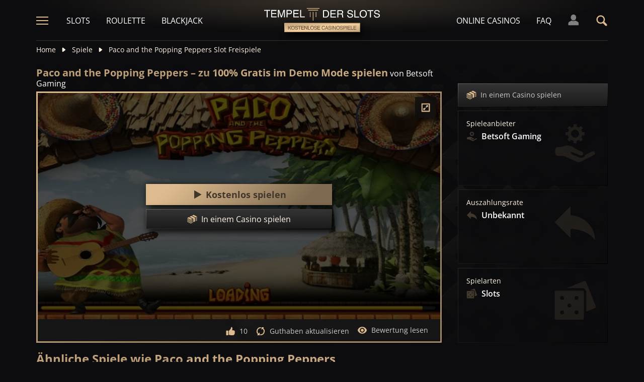

--- FILE ---
content_type: text/html;charset=UTF-8
request_url: https://tempelderslots.at/spiel/paco-and-the-popping-peppers-slot-demo-gratis-spielen
body_size: 26120
content:
<!DOCTYPE html><html lang="de"><head><meta charset="utf-8" /><title>Spielen Sie Paco and the Popping Peppers im Demo Mode zu 100% gratis</title><meta name="viewport" content="width=device-width, initial-scale=1.0, maximum-scale=1.0, user-scalable=no,  target-densityDpi=device-dpi" /><meta content="https://tempelderslots.at/spiel/paco-and-the-popping-peppers-slot-demo-gratis-spielen" property="og:url" /><meta content="tempelderslots.at" property="og:site_name" /><meta content="de" property="og:locale" /><meta content="tempelderslots.at" name="author" /><meta content="summary_large_image" name="twitter:card" /><link rel="canonical" href="https://tempelderslots.at/spiel/paco-and-the-popping-peppers-slot-demo-gratis-spielen" /><meta name="google-site-verification" content="JQW6pnBowcIH3CVXe_RSJMjOpZuNXiEOZGK9rM8zyhg" /><link rel="alternate" hreflang="x-default" href="https://templeofgames.com/game/paco-and-the-popping-peppers-slot-demo-play-free" /><link rel="alternate" hreflang="de" href="https://tempelderslots.at/spiel/paco-and-the-popping-peppers-slot-demo-gratis-spielen" /><link rel="alternate" hreflang="pt" href="https://templodeslots.net/jogo/paco-and-the-popping-peppers-slot-demo-jogar-gratis" /><link rel="alternate" hreflang="en" href="https://templeofgames.com/game/paco-and-the-popping-peppers-slot-demo-play-free" /><link rel="alternate" hreflang="it" href="https://tempiodelleslot.com/gioco/paco-and-the-popping-peppers-slot-demo-gioca-gratis" /><link rel="alternate" hreflang="es" href="https://templodeslots.es/juego/juega-gratis-demo-tragamonedas-paco-and-the-popping-peppers" /><meta content="Spielen Sie Paco and the Popping Peppers Slots vollkommen kostenlos ohne dabei Ihr eigenes Geld einsetzen zu müssen. Gratis im Demo Mode einfach nur zum Spaß spielen, kein Download oder Anmeldung erforderlich." property="og:description" /><meta name="description" content="Spielen Sie Paco and the Popping Peppers Slots vollkommen kostenlos ohne dabei Ihr eigenes Geld einsetzen zu müssen. Gratis im Demo Mode einfach nur zum Spaß spielen, kein Download oder Anmeldung erforderlich." /><script src="https://static.templodeslots.es/res/06ce986322c06fe0f19a446d0a3615f2a/build/scripts.js"></script><style>
            @font-face{font-display:swap;font-family:Open Sans;font-stretch:100%;font-style:normal;font-weight:300;src:url(https://fonts.gstatic.com/s/opensans/v28/memvYaGs126MiZpBA-UvWbX2vVnXBbObj2OVTSKmu1aB.woff2) format("woff2");unicode-range:u+0460-052f,u+1c80-1c88,u+20b4,u+2de0-2dff,u+a640-a69f,u+fe2e-fe2f}@font-face{font-display:swap;font-family:Open Sans;font-stretch:100%;font-style:normal;font-weight:300;src:url(https://fonts.gstatic.com/s/opensans/v28/memvYaGs126MiZpBA-UvWbX2vVnXBbObj2OVTSumu1aB.woff2) format("woff2");unicode-range:u+0400-045f,u+0490-0491,u+04b0-04b1,u+2116}@font-face{font-display:swap;font-family:Open Sans;font-stretch:100%;font-style:normal;font-weight:300;src:url(https://fonts.gstatic.com/s/opensans/v28/memvYaGs126MiZpBA-UvWbX2vVnXBbObj2OVTSOmu1aB.woff2) format("woff2");unicode-range:u+1f??}@font-face{font-display:swap;font-family:Open Sans;font-stretch:100%;font-style:normal;font-weight:300;src:url(https://fonts.gstatic.com/s/opensans/v28/memvYaGs126MiZpBA-UvWbX2vVnXBbObj2OVTSymu1aB.woff2) format("woff2");unicode-range:u+0370-03ff}@font-face{font-display:swap;font-family:Open Sans;font-stretch:100%;font-style:normal;font-weight:300;src:url(https://fonts.gstatic.com/s/opensans/v28/memvYaGs126MiZpBA-UvWbX2vVnXBbObj2OVTS2mu1aB.woff2) format("woff2");unicode-range:u+0590-05ff,u+200c-2010,u+20aa,u+25cc,u+fb1d-fb4f}@font-face{font-display:swap;font-family:Open Sans;font-stretch:100%;font-style:normal;font-weight:300;src:url(https://fonts.gstatic.com/s/opensans/v28/memvYaGs126MiZpBA-UvWbX2vVnXBbObj2OVTSCmu1aB.woff2) format("woff2");unicode-range:u+0102-0103,u+0110-0111,u+0128-0129,u+0168-0169,u+01a0-01a1,u+01af-01b0,u+1ea0-1ef9,u+20ab}@font-face{font-display:swap;font-family:Open Sans;font-stretch:100%;font-style:normal;font-weight:300;src:url(https://fonts.gstatic.com/s/opensans/v28/memvYaGs126MiZpBA-UvWbX2vVnXBbObj2OVTSGmu1aB.woff2) format("woff2");unicode-range:u+0100-024f,u+0259,u+1e??,u+2020,u+20a0-20ab,u+20ad-20cf,u+2113,u+2c60-2c7f,u+a720-a7ff}@font-face{font-display:swap;font-family:Open Sans;font-stretch:100%;font-style:normal;font-weight:300;src:url(https://fonts.gstatic.com/s/opensans/v28/memvYaGs126MiZpBA-UvWbX2vVnXBbObj2OVTS-muw.woff2) format("woff2");unicode-range:u+00??,u+0131,u+0152-0153,u+02bb-02bc,u+02c6,u+02da,u+02dc,u+2000-206f,u+2074,u+20ac,u+2122,u+2191,u+2193,u+2212,u+2215,u+feff,u+fffd}@font-face{font-display:swap;font-family:Open Sans;font-stretch:100%;font-style:normal;font-weight:400;src:url(https://fonts.gstatic.com/s/opensans/v28/memvYaGs126MiZpBA-UvWbX2vVnXBbObj2OVTSKmu1aB.woff2) format("woff2");unicode-range:u+0460-052f,u+1c80-1c88,u+20b4,u+2de0-2dff,u+a640-a69f,u+fe2e-fe2f}@font-face{font-display:swap;font-family:Open Sans;font-stretch:100%;font-style:normal;font-weight:400;src:url(https://fonts.gstatic.com/s/opensans/v28/memvYaGs126MiZpBA-UvWbX2vVnXBbObj2OVTSumu1aB.woff2) format("woff2");unicode-range:u+0400-045f,u+0490-0491,u+04b0-04b1,u+2116}@font-face{font-display:swap;font-family:Open Sans;font-stretch:100%;font-style:normal;font-weight:400;src:url(https://fonts.gstatic.com/s/opensans/v28/memvYaGs126MiZpBA-UvWbX2vVnXBbObj2OVTSOmu1aB.woff2) format("woff2");unicode-range:u+1f??}@font-face{font-display:swap;font-family:Open Sans;font-stretch:100%;font-style:normal;font-weight:400;src:url(https://fonts.gstatic.com/s/opensans/v28/memvYaGs126MiZpBA-UvWbX2vVnXBbObj2OVTSymu1aB.woff2) format("woff2");unicode-range:u+0370-03ff}@font-face{font-display:swap;font-family:Open Sans;font-stretch:100%;font-style:normal;font-weight:400;src:url(https://fonts.gstatic.com/s/opensans/v28/memvYaGs126MiZpBA-UvWbX2vVnXBbObj2OVTS2mu1aB.woff2) format("woff2");unicode-range:u+0590-05ff,u+200c-2010,u+20aa,u+25cc,u+fb1d-fb4f}@font-face{font-display:swap;font-family:Open Sans;font-stretch:100%;font-style:normal;font-weight:400;src:url(https://fonts.gstatic.com/s/opensans/v28/memvYaGs126MiZpBA-UvWbX2vVnXBbObj2OVTSCmu1aB.woff2) format("woff2");unicode-range:u+0102-0103,u+0110-0111,u+0128-0129,u+0168-0169,u+01a0-01a1,u+01af-01b0,u+1ea0-1ef9,u+20ab}@font-face{font-display:swap;font-family:Open Sans;font-stretch:100%;font-style:normal;font-weight:400;src:url(https://fonts.gstatic.com/s/opensans/v28/memvYaGs126MiZpBA-UvWbX2vVnXBbObj2OVTSGmu1aB.woff2) format("woff2");unicode-range:u+0100-024f,u+0259,u+1e??,u+2020,u+20a0-20ab,u+20ad-20cf,u+2113,u+2c60-2c7f,u+a720-a7ff}@font-face{font-display:swap;font-family:Open Sans;font-stretch:100%;font-style:normal;font-weight:400;src:url(https://fonts.gstatic.com/s/opensans/v28/memvYaGs126MiZpBA-UvWbX2vVnXBbObj2OVTS-muw.woff2) format("woff2");unicode-range:u+00??,u+0131,u+0152-0153,u+02bb-02bc,u+02c6,u+02da,u+02dc,u+2000-206f,u+2074,u+20ac,u+2122,u+2191,u+2193,u+2212,u+2215,u+feff,u+fffd}@font-face{font-display:swap;font-family:Open Sans;font-stretch:100%;font-style:normal;font-weight:600;src:url(https://fonts.gstatic.com/s/opensans/v28/memvYaGs126MiZpBA-UvWbX2vVnXBbObj2OVTSKmu1aB.woff2) format("woff2");unicode-range:u+0460-052f,u+1c80-1c88,u+20b4,u+2de0-2dff,u+a640-a69f,u+fe2e-fe2f}@font-face{font-display:swap;font-family:Open Sans;font-stretch:100%;font-style:normal;font-weight:600;src:url(https://fonts.gstatic.com/s/opensans/v28/memvYaGs126MiZpBA-UvWbX2vVnXBbObj2OVTSumu1aB.woff2) format("woff2");unicode-range:u+0400-045f,u+0490-0491,u+04b0-04b1,u+2116}@font-face{font-display:swap;font-family:Open Sans;font-stretch:100%;font-style:normal;font-weight:600;src:url(https://fonts.gstatic.com/s/opensans/v28/memvYaGs126MiZpBA-UvWbX2vVnXBbObj2OVTSOmu1aB.woff2) format("woff2");unicode-range:u+1f??}@font-face{font-display:swap;font-family:Open Sans;font-stretch:100%;font-style:normal;font-weight:600;src:url(https://fonts.gstatic.com/s/opensans/v28/memvYaGs126MiZpBA-UvWbX2vVnXBbObj2OVTSymu1aB.woff2) format("woff2");unicode-range:u+0370-03ff}@font-face{font-display:swap;font-family:Open Sans;font-stretch:100%;font-style:normal;font-weight:600;src:url(https://fonts.gstatic.com/s/opensans/v28/memvYaGs126MiZpBA-UvWbX2vVnXBbObj2OVTS2mu1aB.woff2) format("woff2");unicode-range:u+0590-05ff,u+200c-2010,u+20aa,u+25cc,u+fb1d-fb4f}@font-face{font-display:swap;font-family:Open Sans;font-stretch:100%;font-style:normal;font-weight:600;src:url(https://fonts.gstatic.com/s/opensans/v28/memvYaGs126MiZpBA-UvWbX2vVnXBbObj2OVTSCmu1aB.woff2) format("woff2");unicode-range:u+0102-0103,u+0110-0111,u+0128-0129,u+0168-0169,u+01a0-01a1,u+01af-01b0,u+1ea0-1ef9,u+20ab}@font-face{font-display:swap;font-family:Open Sans;font-stretch:100%;font-style:normal;font-weight:600;src:url(https://fonts.gstatic.com/s/opensans/v28/memvYaGs126MiZpBA-UvWbX2vVnXBbObj2OVTSGmu1aB.woff2) format("woff2");unicode-range:u+0100-024f,u+0259,u+1e??,u+2020,u+20a0-20ab,u+20ad-20cf,u+2113,u+2c60-2c7f,u+a720-a7ff}@font-face{font-display:swap;font-family:Open Sans;font-stretch:100%;font-style:normal;font-weight:600;src:url(https://fonts.gstatic.com/s/opensans/v28/memvYaGs126MiZpBA-UvWbX2vVnXBbObj2OVTS-muw.woff2) format("woff2");unicode-range:u+00??,u+0131,u+0152-0153,u+02bb-02bc,u+02c6,u+02da,u+02dc,u+2000-206f,u+2074,u+20ac,u+2122,u+2191,u+2193,u+2212,u+2215,u+feff,u+fffd}@font-face{font-display:swap;font-family:Open Sans;font-stretch:100%;font-style:normal;font-weight:700;src:url(https://fonts.gstatic.com/s/opensans/v28/memvYaGs126MiZpBA-UvWbX2vVnXBbObj2OVTSKmu1aB.woff2) format("woff2");unicode-range:u+0460-052f,u+1c80-1c88,u+20b4,u+2de0-2dff,u+a640-a69f,u+fe2e-fe2f}@font-face{font-display:swap;font-family:Open Sans;font-stretch:100%;font-style:normal;font-weight:700;src:url(https://fonts.gstatic.com/s/opensans/v28/memvYaGs126MiZpBA-UvWbX2vVnXBbObj2OVTSumu1aB.woff2) format("woff2");unicode-range:u+0400-045f,u+0490-0491,u+04b0-04b1,u+2116}@font-face{font-display:swap;font-family:Open Sans;font-stretch:100%;font-style:normal;font-weight:700;src:url(https://fonts.gstatic.com/s/opensans/v28/memvYaGs126MiZpBA-UvWbX2vVnXBbObj2OVTSOmu1aB.woff2) format("woff2");unicode-range:u+1f??}@font-face{font-display:swap;font-family:Open Sans;font-stretch:100%;font-style:normal;font-weight:700;src:url(https://fonts.gstatic.com/s/opensans/v28/memvYaGs126MiZpBA-UvWbX2vVnXBbObj2OVTSymu1aB.woff2) format("woff2");unicode-range:u+0370-03ff}@font-face{font-display:swap;font-family:Open Sans;font-stretch:100%;font-style:normal;font-weight:700;src:url(https://fonts.gstatic.com/s/opensans/v28/memvYaGs126MiZpBA-UvWbX2vVnXBbObj2OVTS2mu1aB.woff2) format("woff2");unicode-range:u+0590-05ff,u+200c-2010,u+20aa,u+25cc,u+fb1d-fb4f}@font-face{font-display:swap;font-family:Open Sans;font-stretch:100%;font-style:normal;font-weight:700;src:url(https://fonts.gstatic.com/s/opensans/v28/memvYaGs126MiZpBA-UvWbX2vVnXBbObj2OVTSCmu1aB.woff2) format("woff2");unicode-range:u+0102-0103,u+0110-0111,u+0128-0129,u+0168-0169,u+01a0-01a1,u+01af-01b0,u+1ea0-1ef9,u+20ab}@font-face{font-display:swap;font-family:Open Sans;font-stretch:100%;font-style:normal;font-weight:700;src:url(https://fonts.gstatic.com/s/opensans/v28/memvYaGs126MiZpBA-UvWbX2vVnXBbObj2OVTSGmu1aB.woff2) format("woff2");unicode-range:u+0100-024f,u+0259,u+1e??,u+2020,u+20a0-20ab,u+20ad-20cf,u+2113,u+2c60-2c7f,u+a720-a7ff}@font-face{font-display:swap;font-family:Open Sans;font-stretch:100%;font-style:normal;font-weight:700;src:url(https://fonts.gstatic.com/s/opensans/v28/memvYaGs126MiZpBA-UvWbX2vVnXBbObj2OVTS-muw.woff2) format("woff2");unicode-range:u+00??,u+0131,u+0152-0153,u+02bb-02bc,u+02c6,u+02da,u+02dc,u+2000-206f,u+2074,u+20ac,u+2122,u+2191,u+2193,u+2212,u+2215,u+feff,u+fffd}.sitemap-page .delimiter{height:1px;margin:16px 0}@media (min-width:992px){.sitemap-page .delimiter{margin:24px 0}}.link-groups-wrapper{display:flex;flex-wrap:wrap;gap:16px}.link-groups-wrapper .link-group{flex:0 0 calc(100% - 16px)}.link-groups-wrapper .links{column-count:1;margin-bottom:-8px}@media (min-width:768px){.link-groups-wrapper .links{column-count:2}}@media (min-width:992px){.link-groups-wrapper .links{column-count:3}}.link-groups-wrapper .links a{display:block}.link-groups-wrapper a:not(.btn){display:block;padding-bottom:8px}a,abbr,acronym,address,applet,article,aside,audio,b,big,blockquote,body,canvas,caption,center,cite,code,dd,del,details,dfn,div,dl,dt,em,embed,fieldset,figcaption,figure,footer,form,h1,h2,h3,h4,h5,h6,header,hgroup,html,i,iframe,img,ins,kbd,label,legend,li,mark,menu,nav,object,ol,output,p,pre,q,ruby,s,samp,section,small,span,strike,strong,sub,summary,sup,table,tbody,td,tfoot,th,thead,time,tr,tt,u,ul,var,video{border:0;font-size:100%;font:inherit;margin:0;padding:0;vertical-align:baseline}article,aside,details,figcaption,figure,footer,header,hgroup,menu,nav,section{display:block}body{line-height:1}ol,ul{list-style:none}blockquote,q{quotes:none}blockquote:after,blockquote:before,q:after,q:before{content:"";content:none}table{border-collapse:collapse;border-spacing:0}:active,:focus,a,input{outline:0!important;-moz-outline-style:none!important}a{background-color:transparent;text-decoration:none}a:active,a:hover{outline:0}button,input,select,textarea{font-family:inherit;font-size:inherit;line-height:inherit}b{font-weight:700}i{font-style:italic}strong{font-weight:700}html{-webkit-text-size-adjust:100%}.text-left{text-align:left}.w-full{width:100%}.none{display:none}.flex{display:flex}.inherit{display:inherit}.inline-flex{display:inline-flex}@media (min-width:568px){.xs\:flex{display:flex}}@media (min-width:768px){.sm\:flex{display:flex}}.block{display:block}@media (min-width:568px){.xs\:block{display:block}}@media (min-width:768px){.sm\:block{display:block}}@media (min-width:992px){.md\:flex{display:flex}.md\:block{display:block}}@media (min-width:1200px){.lg\:block{display:block}}@media (min-width:568px){.xs\:none{display:none}}@media (min-width:768px){.sm\:none{display:none}}.flex-inline{display:inline-flex}.flex-1{flex:1}.flex-2{flex:2}.order-1{order:1}.flex-col{flex-direction:column}.flex-wrap{flex-wrap:wrap}.justify-between{justify-content:space-between}@media (min-width:768px){.sm\:justify-between{justify-content:space-between}}.justify-evenly{justify-content:space-evenly}.justify-center{justify-content:center}.justify-end{justify-content:flex-end}.justify-start{justify-content:flex-start}@media (min-width:568px){.xs\:justify-start{justify-content:flex-start}.xs\:justify-end{justify-content:flex-end}}@media (min-width:768px){.sm\:justify-start{justify-content:flex-start}}.content-between{align-content:space-between}.items-center{align-items:center}@media (min-width:568px){.xs\:items-start{align-items:flex-start}}.items-start{align-items:start}.items-stretch{align-items:stretch}.items-baseline{align-items:baseline}.self-center{align-self:center}.flex-no-shrink{flex-shrink:0}.self-right{align-self:right}.flex-row{flex-direction:row;height:100%}.flex-column{flex-direction:column}@media (min-width:568px){.xs\:flex-row{flex-direction:row}}@media (min-width:768px){.sm\:flex-row{flex-direction:row}}.basis-100{flex-basis:100%}.my-m{margin-bottom:16px;margin-top:16px}.my-l{margin-bottom:20px;margin-top:20px}.my-xl{margin-bottom:24px;margin-top:24px}.my-xs{margin-bottom:4px;margin-top:4px}.my-xxs{margin-bottom:2px;margin-top:2px}.my-s{margin-bottom:8px;margin-top:8px}.my-xxl{margin-bottom:48px;margin-top:48px}.my-auto{margin-bottom:auto;margin-top:auto}.mx-auto{margin-right:auto}.ml-auto,.mx-auto{margin-left:auto}.mr-auto{margin-right:auto}.gap-s{gap:8px}@media (min-width:768px){.sm\:ml-auto{margin-left:auto}.sm\:ml-s{margin-left:8px}}.mx-s{margin-left:8px;margin-right:8px}.mx-xs{margin-left:4px;margin-right:4px}.mx-m{margin-left:16px;margin-right:16px}.mx-l{margin-left:20px;margin-right:20px}.mx-xxs{margin-left:2px;margin-right:2px}.mt-xxs{margin-top:2px}.mt-xs{margin-top:4px}.mt-s{margin-top:8px}.mt-m{margin-top:16px}.mt-l{margin-top:20px}.mt-xl{margin-top:24px}.mt-xxl{margin-top:48px}.mr-xs{margin-right:4px}.mr-s{margin-right:8px}.mr-m{margin-right:16px}.ml-m{margin-left:16px}.ml-s{margin-left:8px}.ml-xs{margin-left:4px}.mb-xxs{margin-bottom:2px}.mb-xs{margin-bottom:4px}.mb-s{margin-bottom:8px}.mb-m{margin-bottom:16px}.mb-l{margin-bottom:20px}.mb-xl{margin-bottom:24px}.mb-xxl{margin-bottom:48px}.px-s{padding-left:8px;padding-right:8px}.px-m{padding-left:16px;padding-right:16px}.py-m{padding-bottom:16px;padding-top:16px}.py-l{padding-bottom:20px;padding-top:20px}.py-xxl{padding-bottom:48px;padding-top:48px}.py-s{padding-bottom:8px;padding-top:8px}.my-32-res{margin:24px 0}@media (min-width:992px){.my-32-res{margin:32px 0}}.mt-32-res{margin-top:16px}@media (min-width:768px){.mt-32-res{margin-top:24px}}@media (min-width:1200px){.mt-32-res{margin-top:32px}}.my-16-res{margin:8px 0}@media (min-width:768px){.my-16-res{margin:16px 0}}.mx-auto-res{margin:0 8px}@media (min-width:768px){.mx-auto-res{margin:0 16px}}@media (min-width:992px){.mx-auto-res{margin:0 24px}}@media (min-width:1200px){.mx-auto-res{margin:0 auto}}@media (min-width:568px){.sm\:px-s{padding-left:8px;padding-right:8px}}@media (min-width:992px){.md\:px-0{padding-left:0;padding-right:0}}@media (min-width:568px){.sm\:px-0{padding-left:0;padding-right:0}}@media (min-width:768px){.sm\:my-xxl{margin-bottom:48px;margin-top:48px}}@media (min-width:568px){.xs\:mx-auto{margin-left:auto;margin-right:auto}}@media (min-width:768px){.sm\:mx-auto{margin-left:auto;margin-right:auto}.sm\:ml-xs{margin-left:4px}}.mt-0{margin-top:0}.hidden{display:none}.visible{display:block!important}@-ms-viewport{width:device-width}.visible-lg,.visible-md,.visible-sm,.visible-xs,.visible-xxs{display:none!important}@media (max-width:568px){.visible-xxs{display:block!important}}@media (min-width:380px) and (max-width:767px){.visible-xs{display:block!important}}@media (min-width:768px) and (max-width:991px){.visible-sm{display:block!important}}@media (min-width:992px) and (max-width:1199px){.visible-md{display:block!important}}@media (min-width:1200px){.visible-lg{display:block!important}}@media (max-width:568px){.hidden-xxs{display:none!important}}@media (min-width:568px) and (max-width:767px){.hidden-xs{display:none!important}}@media (min-width:768px) and (max-width:991px){.hidden-sm{display:none!important}}@media (min-width:992px) and (max-width:1199px){.hidden-md{display:none!important}}@media (min-width:1200px){.hidden-lg{display:none!important}}.container{margin:0 auto;max-width:1200px;padding:0 8px}@media (min-width:568px){.container{padding:0 16px}}@media (min-width:768px){.container{padding:0 32px}}.header-breadcrumb{display:none}@media (min-width:768px){.header-breadcrumb{display:block}}.header-breadcrumb .item,.header-breadcrumb a{color:#fff5e7;display:inline-block;fill:#fff5e7;font-size:14px;line-height:18px;margin:8px 0 16px}.header-breadcrumb svg{height:12px;margin:0 8px -1px;width:16px}.header-breadcrumb a{transition:color .3s ease}.header-breadcrumb a:hover{color:#debb8e}.sans-24{font-size:18px;font-weight:700;line-height:24px}@media (min-width:992px){.sans-24{font-size:20px;line-height:24px}}.sans-32{font-size:20px;font-weight:700;line-height:26px}@media (min-width:768px){.sans-32{font-size:22px;line-height:28px}}@media (min-width:992px){.sans-32{font-size:24px;line-height:32px}}p{font-size:16px;line-height:26px}.typography h2{background:#debb8e;background:conic-gradient(from 41.85deg at 50% 50%,#ab906d -1.82deg,#debb8e 90.61deg,hsla(34,27%,55%,.87) 175.98deg,#debb8e 271.5deg,#ab906d 358.18deg,#debb8e 450.61deg);-webkit-background-clip:text;color:#debb8e;font-size:20px;font-weight:700;line-height:26px;margin-bottom:6px;-webkit-text-fill-color:transparent;-webkit-box-decoration-break:clone}@media (min-width:768px){.typography h2{font-size:22px;line-height:28px;margin-bottom:16px}}@media (min-width:992px){.typography h2{font-size:24px;line-height:32px}}.typography h3{color:#debb8e;font-size:20px;font-weight:700;line-height:26px;margin-bottom:8px}@media (min-width:768px){.typography h3{margin-bottom:16px}}@media (min-width:992px){.typography h3{font-size:22px;line-height:28px;margin-bottom:16px}}.typography h4{color:#debb8e;font-size:18px;font-weight:700;line-height:24px;margin-bottom:8px}@media (min-width:768px){.typography h4{margin-bottom:16px}}@media (min-width:992px){.typography h4{font-size:20px;line-height:26px;margin-bottom:16px}}.typography h5{color:#debb8e;font-size:16px;font-weight:700;line-height:24px;margin-bottom:8px}@media (min-width:768px){.typography h5{margin-bottom:16px}}@media (min-width:992px){.typography h5{font-size:18px;line-height:26px;margin-bottom:16px}}.typography a,.typography p{color:#fff5e7;font-size:16px;font-weight:100;line-height:26px;margin-bottom:16px}.typography .text-bold,.typography a,.typography b,.typography strong{font-weight:700}.typography a:hover{text-decoration:underline}.typography ol li,.typography ul li{color:#fff5e7;font-size:16px;line-height:24px;margin:8px 0 8px 36px}.typography ul{list-style:url(https://static.templodeslots.es/res/c70d62a51b84b42fab685d159b628670a/images/bullet.svg)}.typography ol{list-style-type:decimal}.typography a{background:hsla(34,55%,71%,.25);color:#debb8e;line-height:18px;padding:0 4px;transition:all .1s ease}.typography a:hover{background:hsla(34,55%,71%,.1);color:#debb8e;text-decoration:none}.typography .video-wrapper{height:0;margin-bottom:16px;padding-bottom:56.25%;padding-top:25px;position:relative}.typography .video{height:100%;left:0;position:absolute;top:0;width:100%}.typography figcaption{color:#fff5e7;font-size:16px;line-height:26px;margin-bottom:16px;margin-top:10px;text-align:center}.typography a.anchor{display:inline-block;height:1px;margin-top:-1em;visibility:hidden;width:1px}.game-review-meta{align-items:center;display:inline-flex;font-weight:300;margin-bottom:16px}.game-review-meta-info{color:#fff5e7;display:flex;flex-direction:column;font-size:14px;line-height:18px}.game-review-meta-info a{color:#debb8e;font-weight:700}.game-review-meta-author{font-weight:700}.game-review-meta-avatar svg{fill:#debb8e;margin-right:8px}.clickthroughlink-info{cursor:pointer;font-size:11px;line-height:13px;margin:4px 0}.btn-anthracite{background:#0c0c0e;background:var(--a-btn-fill);border:1px solid;border-image-slice:1;border-image-source:var(--a-btn-stk);color:#ccc;cursor:pointer;font-size:14px;font-weight:700;line-height:18px;padding:12px 16px;text-transform:uppercase;transition:all .2s ease;user-select:none}@media (min-width:768px){.btn-anthracite{font-size:16px;line-height:20px;padding:16px 24px}}.btn-anthracite:hover{background:var(--a-btn-fill-h);border-image-source:var(--a-btn-stk-h);color:#debb8e}.btn-anthracite.btn-disabled,.btn-anthracite[disabled]{color:#4d4d4d}.btn-gold{background:#debb8e;background:var(--g-btn-fill);border:1px solid;border-image-slice:1;border-image-source:var(--g-btn-stk);color:#403629;cursor:pointer;font-size:14px;font-weight:700;line-height:18px;padding:12px 16px;text-transform:uppercase;transition:all .2s ease;user-select:none}@media (min-width:768px){.btn-gold{font-size:16px;line-height:20px;padding:16px 24px}}.btn-gold:hover{background:var(--g-btn-fill-h);border-image-source:var(--g-btn-stk-h);color:#fff5e7}.btn-gold.btn-disabled,.btn-gold[disabled]{background:var(--g-btn-fill-d);border-image-source:var(--g-btn-stk-d);color:#ccc}.main-header{position:sticky;-webkit-position:-webkit-sticky;top:0;z-index:100}.main-header:before{background:#0c0c0e;bottom:0;content:" ";display:inline-block;left:0;position:absolute;right:0;top:0;z-index:-1}.header-tdj{height:66px;padding:0 16px}@media (min-width:768px){.header-tdj{height:82px;padding:0}}.header-tdj svg{height:24px;width:24px}.header-tdj:before{background:radial-gradient(50% 50% at 50% 50%,hsla(34,55%,71%,.2) 0,hsla(0,0%,77%,0) 100%);height:128px;left:0;top:-64px;width:100%;z-index:-1}.header-tdj:after,.header-tdj:before{content:"";display:block;position:absolute}.header-tdj:after{background:linear-gradient(180deg,#debb8e,hsla(34,55%,71%,0));border-radius:2px;bottom:0;height:2px;left:8px;opacity:.25;width:calc(100% - 16px)}@media (min-width:768px){.header-tdj:after{left:0;width:100%}}.logo-tdj{left:50%;position:absolute;top:16px;transform:translateX(-50%);transition:all .3s ease;width:154px}@media (min-width:568px){.logo-tdj{top:10px;width:202px}}@media (min-width:768px){.logo-tdj{top:16px;width:230px}}.logo-tdj:hover{filter:drop-shadow(0 0 8px rgba(222,187,142,.5))}.nav-link-tdj{color:#fff;font-size:16px;line-height:24px;margin:0 16px;text-transform:uppercase;transition:color .3s ease}.nav-link-tdj:first-of-type{margin-left:24px}.nav-link-tdj:last-of-type{margin-right:32px}.nav-link-tdj.active,.nav-link-tdj:hover{color:#debb8e}.page-header{align-items:center;display:flex;flex-direction:column;padding:16px 0;position:relative}.page-header.text-left{align-items:flex-start}@media (min-width:568px){.page-header{flex-direction:row}}.page-header h1{background:#debb8e;background:conic-gradient(from 41.85deg at 50% 50%,#ab906d -1.82deg,#debb8e 90.61deg,hsla(34,27%,55%,.87) 175.98deg,#debb8e 271.5deg,#ab906d 358.18deg,#debb8e 450.61deg);-webkit-background-clip:text;color:#debb8e;-webkit-text-fill-color:transparent;-webkit-box-decoration-break:clone}.page-header .desc{font-size:16px;font-weight:300;line-height:26px}.page-header img{max-width:200px;object-fit:contain}@media (min-width:768px){.page-header img{margin:0 76px}}.page-header .page-header-img{align-items:center;display:flex;height:128px;justify-content:center;margin-top:3em;position:relative;width:220px}@media (min-width:768px){.page-header .page-header-img{margin-left:auto;margin-top:0}}.page-header:before{height:14px;top:-8px}.page-header:after,.page-header:before{content:" ";display:block;left:0;position:absolute;width:100%;z-index:-1}.page-header:after{bottom:-5px;height:10px}.page-header-heading{z-index:10}.main-header .search-box-wrapper{display:none;position:absolute;right:0;width:0}.main-header .search-box-wrapper svg{height:16px;width:16px}.main-header .search-box-wrapper input{background:#0c0c0e}.games-filter-row{display:flex;flex-direction:column;position:relative}@media (min-width:568px){.games-filter-row{align-items:center;flex-direction:row}}.games-filter-row:before{background:radial-gradient(50% 50% at 50% 50%,hsla(34,55%,71%,.15) 0,hsla(0,0%,77%,0) 100%);content:" ";display:block;height:112px;left:0;position:absolute;top:-59px;width:100%;z-index:-1}.games-filter-row-section{display:flex;flex-direction:column;margin-bottom:8px}@media (min-width:568px){.games-filter-row-section{margin-bottom:0}}.games-filter-row-section:first-of-type{flex:1}@media (min-width:1200px){.games-filter-row-section{align-items:center;flex-direction:row}}.filter-header,.games-filter-label{color:#fff5e7;font-size:12px;font-weight:700;line-height:16px;margin-bottom:4px;margin-right:8px;text-transform:uppercase}@media (min-width:1200px){.filter-header,.games-filter-label{margin-bottom:0;white-space:nowrap}}.filter-header{color:grey;margin:0;width:100%}@media (min-width:1200px){.filter-header{margin-right:8px;width:auto}.casino-list .filter-header{display:none}}.games-top-filters{display:flex;flex:1}@media (min-width:568px){.games-top-filters{margin-right:10px}}.filter-mobile-popup-wrapper{display:none;flex:1}@media (min-width:568px){.filter-mobile-popup-wrapper{display:flex}}.filter-mobile-popup-wrapper .close-btn{align-items:center;display:flex;height:42px;justify-content:center;padding:0;position:fixed;right:8px;top:8px;width:42px}@media (min-width:568px){.filter-mobile-popup-wrapper .close-btn{display:none}}.filter-mobile-popup-wrapper .close-btn svg{fill:#debb8e}.filter-group-heading-count-wrapper{margin-left:auto}.filter-mobile-popup-controls{display:flex;flex:1}.filter-mobile-popup-controls .btn-anthracite{color:#fff5e7;flex:1;font-size:14px;font-weight:400;height:40px;line-height:24px;text-transform:none}.filter-mobile-popup-controls .filter-group-heading-count{margin-left:auto}.filter-mobile-popup-controls .filter-group-heading-count+svg{margin-left:8px}.filter-mobile-popup-controls .filter-group-heading-count[data-cnt="0"]+svg{margin-left:auto}@media (min-width:568px){.filter-mobile-popup-controls{display:none}}@media (max-width:567px){.filter-mobile-popup-wrapper.expanded{bottom:0;display:block;left:0;position:fixed;right:0;top:0;z-index:4004}}.filter-mobile-popup-wrapper.expanded .filter-group-content,.filter-mobile-popup-wrapper.expanded .filter-group-top{display:block}@media (max-width:567px){.filter-mobile-popup-main-content{flex-direction:column;height:calc(100vh - 160px);left:8px;position:fixed;top:50%;transform:translateY(-50%);width:calc(100vw - 16px)}}.filter-mobile-popup-wrapper.expanded .filter-group-top{flex:0}@media (max-width:567px){.filter-group-top .filter-group-content-scrollable,.filter-group-top .filter-search-input-wrapper+.filter-group-content-scrollable{display:none;max-height:0}.filter-group-top .filter-search-input-wrapper{display:none}.filter-group-top.expanded .filter-group-content-scrollable{display:flex;max-height:calc(60vh - 55px)}.filter-group-top.expanded .filter-search-input-wrapper+.filter-group-content-scrollable{display:flex;max-height:calc(60vh - 100px)}.filter-group-top.expanded .filter-search-input-wrapper{display:flex}}.filter-mobile-popup-buttons{margin-top:8px}@media (min-width:568px){.filter-mobile-popup-buttons{display:none}}.filter-mobile-popup-buttons .btn-apply-filter,.filter-mobile-popup-buttons .btn-clear-filter{align-items:center;display:flex;flex-grow:1;height:42px;justify-content:center;width:50%}.filter-mobile-popup-buttons .btn-apply-filter svg,.filter-mobile-popup-buttons .btn-clear-filter svg{margin-right:8px}.filter-mobile-popup-buttons .btn-clear-filter{color:#fff5e7}.filter-mobile-popup-buttons .btn-clear-filter svg{fill:#debb8e}.filter-mobile-popup-buttons .btn-apply-filter svg{fill:#403629}.games-count-title{background:#debb8e;background:conic-gradient(from 41.85deg at 50% 50%,#ab906d -1.82deg,#debb8e 90.61deg,hsla(34,27%,55%,.87) 175.98deg,#debb8e 271.5deg,#ab906d 358.18deg,#debb8e 450.61deg);-webkit-background-clip:text;color:#debb8e;font-size:22px;line-height:28px;-webkit-text-fill-color:transparent;-webkit-box-decoration-break:clone;margin-bottom:8px}.filter-group-top{flex:1;min-width:0;transition:all .1s ease}@media (min-width:768px){.filter-group-top{min-width:auto}}@media (min-width:568px){.filter-group-top{margin:0 4px}}@media (min-width:992px){.filter-group-top:first-of-type{margin:0 8px}}.filter-group-top:first-of-type{margin-left:0}.filter-group-top:last-of-type{margin-right:0}.btn-filter-group{cursor:pointer;display:flex;-webkit-tap-highlight-color:transparent;-webkit-touch-callout:none;padding:7px;-webkit-user-select:none;-khtml-user-select:none;-moz-user-select:none;-ms-user-select:none;user-select:none}@media (max-width:567px){.btn-filter-group{align-items:center;background:var(--a-btn-fill-d);display:flex;font-weight:400;justify-content:space-between;padding:8px}.btn-filter-group .filter-group-heading-name{color:#debb8e;font-size:20px;line-height:26px}.btn-filter-group svg{fill:#debb8e}.btn-filter-group .filter-group-heading-count{display:none}.btn-filter-group .btn-filter-inner{justify-content:flex-start}.btn-filter-group .filter-arrow-wrapper{display:flex;transform:rotate(-90deg);transition:transform .1s ease}.btn-filter-group .filter-arrow-wrapper svg{height:20px;width:20px}}@media (min-width:568px){.btn-filter-group{background:var(--a-btn-fill);border:1px solid;border-image-slice:1;border-image-source:var(--a-btn-stk);transition:all .1s ease}}@media (min-width:768px){.btn-filter-group:hover{background:var(--a-btn-fill-h);border-image-source:var(--a-btn-stk-h)}}.filter-group-heading-name{color:#fff5e7;font-size:14px;line-height:24px;max-width:65%;overflow:hidden;text-overflow:ellipsis;white-space:pre}@media (min-width:768px){.filter-group-heading-name{max-width:none;overflow:initial;text-overflow:clip}}@media (min-width:992px){.filter-group-heading-name{display:flex}}.btn-filter-inner{align-items:center;display:flex;flex-grow:1;justify-content:center}@media (min-width:992px){.btn-filter-inner{justify-content:flex-start}}.filter-icon-wrapper{display:flex;fill:#debb8e}.filter-icon-wrapper+.filter-group-heading-name{margin-left:8px}.filter-arrow-wrapper{align-items:center;display:none;fill:#debb8e;margin-left:8px}.filter-arrow-wrapper svg{height:12px;width:12px}@media (min-width:992px){.filter-arrow-wrapper{display:flex}}.filter-group-heading-count{background:#debb8e;color:#403629;display:inline-block;font-size:12px;font-weight:700;line-height:12px;margin-left:8px;padding:3px 4px}.filter-group-heading-count[data-cnt="0"]{display:none}@media (max-width:567px){.expanded .filter-group-heading-count{margin-left:auto}}.filter-group-divider{position:relative;width:2px;z-index:1}@media (min-width:568px){.filter-group-divider{display:none}}.filter-group-divider:before{background:linear-gradient(180deg,#333 -29.62%,#020202 70.38%);left:0}.filter-group-divider:after,.filter-group-divider:before{bottom:0;content:" ";display:block;position:absolute;top:0;width:1px}.filter-group-divider:after{background:linear-gradient(180deg,#666,#353535);right:0}@media (min-width:992px){.games-filter-select{min-width:259px}}@media (min-width:1200px){.games-filter-select{min-width:160px}}.filter-group-top .filter-group-content{display:none}.filter-group-top.expanded{position:relative}.filter-group-top.expanded .btn-filter-group{border-bottom:1px #0c0c0e}.filter-group-top.expanded .filter-group-content{display:block;width:100%}@media (min-width:568px){.filter-group-top.expanded .filter-group-content{position:absolute}}.filter-group-top.expanded .filter-arrow-wrapper{display:flex;transform:rotate(0deg)}@media (max-width:567px){.filter-group-top.expanded .filter-arrow-wrapper{margin-left:auto}}#left-filter{display:flex;flex-grow:1}@media (max-width:567px){.filter-search-input-wrapper{border-left:2px solid #1b1b1b;border-right:2px solid #1b1b1b}.filter-search-input-wrapper input{font-size:18px;line-height:24px}.filter-search-input-wrapper input::placeholder{color:#857055}.filter-search-input-wrapper svg{height:16px;right:14px;top:50%;transform:translateY(-50%);width:16px}}.game-carousel-panel{margin-top:16px}.game-carousel-panel .carousel-title{background:#debb8e;background:conic-gradient(from 41.85deg at 50% 50%,#ab906d -1.82deg,#debb8e 90.61deg,hsla(34,27%,55%,.87) 175.98deg,#debb8e 271.5deg,#ab906d 358.18deg,#debb8e 450.61deg);-webkit-background-clip:text;color:#debb8e;margin-bottom:4px;-webkit-text-fill-color:transparent;-webkit-box-decoration-break:clone}@media (min-width:568px){.game-carousel-panel .carousel-title{margin-bottom:8px}}.game-item-info-wrapper{font-size:14px;line-height:20px;margin-top:4px}@media (min-width:768px){.game-item-info-wrapper{font-size:16px;line-height:20px;margin-top:8px}}.game-item-info-wrapper .game-name{color:#fff5e7}.game-item-info-wrapper .game-provider{color:#debb8e}.game-item-info-wrapper:hover a{text-decoration:underline;text-decoration-color:#fff5e7}.game-carousel-panel .game-items{display:flex;margin-bottom:48px;outline:0;overflow:auto}@media (min-width:992px){.game-carousel-panel .game-items{overflow-x:hidden!important}}.game-items{user-select:none}.game-items .flickity-button{appearance:none;background:transparent;border:none;cursor:pointer;display:none;height:24px;position:absolute;top:-32px;transition:all .2s ease;width:24px;z-index:12}.game-items .flickity-button:hover{background:hsla(34,55%,71%,.1)}.game-items .flickity-button:active{background:hsla(34,55%,71%,.25)}.game-items .flickity-button svg{fill:#debb8e;height:16px;transition:all .2s ease;width:16px}.game-items .flickity-button[disabled] svg{fill:#403629}@media (min-width:768px){.game-items .flickity-button{align-items:center;display:flex;justify-content:center}}.game-items .flickity-prev-next-button.previous{right:44px}.game-items .flickity-prev-next-button.next{right:16px}.game-items-wrapper{margin:8px -8px;position:relative}.game-items-wrapper:after{background:linear-gradient(90deg,transparent 0,#0c0c0e);bottom:0;content:" ";display:inline-block;pointer-events:none;position:absolute;right:0;top:0;width:55px}.game-item-wrapper{flex:0 0 calc(50% - 16px);padding:0 8px;width:calc(50% - 16px)}@media (min-width:568px){.game-item-wrapper{flex:0 0 calc(28.57% - 16px);width:calc(28.57% - 16px)}}@media (min-width:768px){.game-item-wrapper{flex:0 0 calc(22.22% - 16px);width:calc(22.22% - 16px)}}@media (min-width:992px){.game-item-wrapper{flex:0 0 calc(18.18% - 16px);padding:0 8px;width:calc(18.18% - 16px)}}@media (min-width:1200px){.game-item-wrapper{flex:0 0 calc(18.18% - 16px);width:calc(18.18% - 16px)}}.game-item{cursor:pointer;overflow:hidden;position:relative}.game-item:hover .game-item-overlay{background:linear-gradient(180deg,#000,transparent 46.35%,#000),rgba(0,0,0,.6);overflow:hidden;transition:background .15s ease}.game-item:hover .game-item-overlay-inner{opacity:1;transform:translateX(0)}.game-item .game-item-overlay-inner{bottom:0;left:0;opacity:0;position:absolute;right:0;top:0;transform:translateY(150%);transition:transform .3s ease}.game-item .play-for-free-icon{height:128px;left:50%;position:absolute;top:50%;transform:translateX(-45%) translateY(-50%);width:128px}.game-item .play-for-free{bottom:16px;color:#debb8e;font-size:18px;position:absolute;text-align:center;text-transform:uppercase;width:100%}.game-item-img{aspect-ratio:270/208;display:block;position:relative;width:100%}.game-item-img img{height:auto;width:100%}.flickity-viewport{height:100%;overflow:hidden;position:relative}.flickity-page-dots{display:block;left:50%;list-style:none;margin-top:16px;padding:0;position:absolute;text-align:center;transform:translateX(-50%) translateY(-8px)}.flickity-page-dots .dot{background:hsla(34,55%,71%,.25);border-radius:4px;cursor:pointer;display:inline-block;height:6px;margin:4px;transition:all .15s ease;width:6px}.flickity-page-dots .dot:hover{background:#debb8e}.flickity-page-dots .dot.is-selected{background:#debb8e;width:12px}.menu-drawer{-webkit-backdrop-filter:blur(32px);backdrop-filter:blur(32px);background:rgba(12,12,14,.8);box-shadow:4px 4px 8px rgba(0,0,0,.8);height:100vh;left:0;max-width:304px;overflow-y:scroll;padding:8px;position:fixed;top:0;transform:translateX(-110%);transition:transform .23s ease-out;width:77%;z-index:4004}.menu-drawer.is-active{transform:translateX(0)}@media (min-width:992px){.menu-drawer{max-width:380px}}.menu-drawer hr{background:linear-gradient(180deg,#debb8e,hsla(34,55%,71%,0));border:none;border-radius:2px;height:2px;margin:16px 0;opacity:.25;width:100%}@media (min-width:992px){.menu-drawer hr{margin:16px 8px;width:calc(100% - 16px)}}.cg-select{position:relative}.cg-select select{appearance:none;-webkit-appearance:none;background:rgba(12,12,14,.5);border:1px solid;border-image-slice:1;border-image-source:linear-gradient(135deg,#debb8e 13.56%,#7d6a50 84.75%);color:#debb8e;font-size:14px;line-height:24px;padding:7px 34px 7px 7px;width:100%}.cg-select select:hover{box-shadow:0 0 8px hsla(34,55%,71%,.5)}.cg-select select:focus{-webkit-backdrop-filter:blur(10px);backdrop-filter:blur(10px);background:linear-gradient(0deg,rgba(0,0,0,.2),rgba(0,0,0,.2)),linear-gradient(180deg,#1b1b1b,#333)}.cg-select select *{-webkit-backdrop-filter:blur(8px);backdrop-filter:blur(8px);background:rgba(12,12,14,.8);color:#fff5e7}.cg-select svg{background:rgba(12,12,14,.5);fill:#debb8e;pointer-events:none;position:absolute;right:8px;top:14px}@media (min-width:992px){.cg-select svg{top:11px}}.active-filter-groups{align-items:center;display:flex;flex-wrap:wrap;margin:8px 0 16px}@media (min-width:992px){.active-filter-groups{margin-top:8px}}.active-filter-group{display:inline-flex;font-size:0}.filter-item-active{align-items:center;background:conic-gradient(from 90.01deg at 50% 50%,#181819 -55.64deg,#131314 55.06deg,#181819 134.78deg,#131314 225.1deg,#181819 304.36deg,#131314 415.06deg),#0c0c0e;color:grey;cursor:pointer;display:inline-flex;font-size:12px;font-weight:700;line-height:16px;margin:4px;padding:4px;text-transform:uppercase;transition:all .2s ease}.filter-item-active svg{fill:grey;height:12px;width:12px}.filter-item-active:hover{color:#debb8e}.filter-item-active:hover svg{fill:#debb8e}.filter-item-active .active-filter-abort{margin-left:8px}.filter-item-active:first-of-type{margin-left:0}.filter-item-clear{background:#403629;color:#debb8e}.filter-item-clear svg{fill:#debb8e}.filter-item-clear:hover{background:#857055;color:#fff5e7}.filter-item-clear:hover svg{fill:#fff5e7}.filter-item-clear .active-filter-filter-icon{height:16px;margin-right:8px;width:16px}@media (min-width:768px){.casinos-filters{margin-left:auto}}.casinos-filter-row{display:flex;flex-direction:column;position:relative}@media (min-width:568px){.casinos-filter-row{align-items:center;flex-direction:row}}.casinos-filter-row:before{background:radial-gradient(50% 50% at 50% 50%,hsla(34,55%,71%,.15) 0,hsla(0,0%,77%,0) 100%);content:" ";display:block;height:112px;left:0;position:absolute;top:-59px;width:100%;z-index:-1}.casinos-filter-row-section{display:flex;flex-direction:column;margin-bottom:8px;width:100%}@media (min-width:568px){.casinos-filter-row-section{align-items:flex-start;flex-direction:column;margin-bottom:0;width:auto}}.casinos-filter-row-section:first-of-type{flex:1}@media (min-width:1200px){.casinos-filter-row-section{align-items:center;flex-direction:row}}.casinos-filter-label{color:#fff5e7;font-size:12px;font-weight:700;line-height:16px;margin-right:auto;text-transform:uppercase}@media (min-width:568px){.casinos-filter-label{margin-bottom:4px;margin-right:8px}}@media (min-width:1200px){.casinos-filter-label{margin-bottom:0}}.casinos-list-header>span{background:#debb8e;background:conic-gradient(from 41.85deg at 50% 50%,#ab906d -1.82deg,#debb8e 90.61deg,hsla(34,27%,55%,.87) 175.98deg,#debb8e 271.5deg,#ab906d 358.18deg,#debb8e 450.61deg);-webkit-background-clip:text;color:#debb8e;flex-grow:1;font-size:20px;font-weight:700;line-height:26px;-webkit-text-fill-color:transparent;-webkit-box-decoration-break:clone}@media (min-width:992px){.casinos-list-header>span{font-size:24px;line-height:32px}}.casinos-list-header:after{background:linear-gradient(180deg,#debb8e,hsla(34,55%,71%,0));border-radius:2px;content:"";display:block;height:2px;margin-bottom:8px;margin-top:8px;opacity:.25;width:100%}@media (min-width:568px){.casinos-list-header:after{display:none}}.casinos-top-filters{display:flex;flex:1}@media (max-width:567px){.casinos-top-filters{background:var(--a-btn-fill);border:1px solid;border-image-slice:1;border-image-source:var(--a-btn-stk)}}@media (min-width:568px){.casinos-top-filters .filter-group-top{margin-right:0;width:218px}.casinos-top-filters .filter-group-top:first-of-type{margin-right:8px}}.casino-list{margin-top:16px}.casino-list .active-filter-groups{margin-top:-16px}.casino-card{background:linear-gradient(180deg,#1f1f1f .05%,#121212);display:flex;flex-direction:column;margin-bottom:16px;padding:8px;transition:box-shadow .1s ease}@media (min-width:768px){.casino-card{align-items:center;flex-direction:row}}@media (min-width:992px){.casino-card{padding:16px}}.casino-card:hover{box-shadow:0 0 16px hsla(34,55%,71%,.5)}.casino-card-logo{background:var(--g-btn-fill);border:1px solid;border-image-slice:1;border-image-source:linear-gradient(135deg,#debb8e 13.56%,#7d6a50 84.75%);box-shadow:2px 2px 7px #000;box-sizing:border-box;display:flex;height:100px;padding:1px;width:100%}@media (min-width:768px){.casino-card-logo{align-self:stretch;height:100%;max-height:100%}}.casino-card-logo .logo-wide{align-self:center;display:flex;justify-content:center}.casino-card-logo img,.casino-card-logo picture{height:100%;width:auto}@media (min-width:768px){.casino-card-logo img,.casino-card-logo picture{height:auto;width:100%}}.casino-card-logo-inner{align-items:center;border:1px solid;border-image-slice:1;border-image-source:linear-gradient(135deg,#debb8e 13.56%,#7d6a50 84.75%);box-sizing:border-box;display:flex;justify-content:center;width:100%}.casino-card-heading{display:block;margin:16px 0}@media (min-width:768px){.casino-card-heading{margin:0 0 16px}}.casino-card-mobile-landscape-col-1{margin:16px 0}@media (min-width:768px){.casino-card-mobile-landscape-col-1{margin:0}}.casino-card-divider{background:linear-gradient(180deg,#debb8e,hsla(34,55%,71%,0));border-radius:2px;height:2px;margin:0 0 16px;opacity:.25}@media (min-width:768px){.casino-card-divider{display:none}}.casino-card-casino-name{align-items:center;background:#debb8e;background:conic-gradient(from 41.85deg at 50% 50%,#ab906d -1.82deg,#debb8e 90.61deg,hsla(34,27%,55%,.87) 175.98deg,#debb8e 271.5deg,#ab906d 358.18deg,#debb8e 450.61deg);-webkit-background-clip:text;color:#debb8e;display:block;font-size:20px;font-weight:700;line-height:26px;-webkit-text-fill-color:transparent;-webkit-box-decoration-break:clone}@media (min-width:992px){.casino-card-casino-name{font-size:24px;line-height:32px}}@media (min-width:768px){.casino-card-header{align-self:stretch;display:flex;flex:0 0 140px}}@media (min-width:992px){.casino-card-header{flex:0 0 280px}}.casino-card-content{display:flex;flex-direction:column}@media (min-width:768px){.casino-card-content{align-self:stretch;flex-direction:row;flex-grow:1;margin-left:16px}}.casino-card-bonus{background:conic-gradient(from 90.01deg at 50% 50%,#181819 -55.64deg,#131314 55.06deg,#181819 134.78deg,#131314 225.1deg,#181819 304.36deg,#131314 415.06deg),#0c0c0e;border:1px solid;border-image-slice:1;border-image-source:linear-gradient(135deg,#262626,#000);max-width:360px;padding:8px 16px}@media (min-width:992px){.casino-card-bonus{padding:16px 24px}}.casino-card-bonus strong{color:#fff;font-size:16px;font-weight:700;line-height:24px}@media (min-width:992px){.casino-card-bonus strong{font-size:18px;line-height:24px}}.casino-card-bonus strong a,.casino-card-bonus strong a:hover,.casino-card-bonus strong a:visited{color:#fff}.casino-card-bonus .bonus-name-additional{color:#debb8e;font-size:16px;line-height:26px}.casino-card-bonus .casino-card-bonus-type{color:#857055;font-size:14px;font-weight:400;line-height:18px}.casino-card-bonus .link-info{color:#fff;font-size:14px;font-weight:400;line-height:18px}.casino-card-list-2{margin-top:8px}.casino-btn-visit{align-items:center;display:flex;flex-grow:1;justify-content:center}.casino-card-available-games-ul{column-count:2;column-gap:8px;margin:8px 0}@media (min-width:568px){.casino-card-available-games-ul{column-count:3}}@media (min-width:768px){.casino-card-available-games-ul{column-count:2}}.casino-card-available-games-ul li{align-items:center;color:#857055;display:flex;font-size:12px;font-weight:700;line-height:12px;margin:4px 0;text-transform:uppercase}.casino-card-available-games-ul li svg{fill:#857055}.casino-card-available-games-ul li.active{color:#fff5e7}.casino-card-available-games-ul li.active svg{fill:#debb8e}.casino-card-available-games-ul .checkmark svg{height:14px;width:14px}.casino-card-available-games-ul .game-icon{margin:0 8px}.casino-card-available-games-ul .game-icon svg{height:20px;width:20px}.casino-card-available-games-ul svg{fill:#857055}.casino-safe-gaming{cursor:help;margin-right:8px}@media (min-width:768px){.casino-safe-gaming{height:26px;margin-right:0;width:180px}}.casino-rating{align-items:center;background:conic-gradient(from 90.01deg at 50% 50%,#181819 -55.64deg,#131314 55.06deg,#181819 134.78deg,#131314 225.1deg,#181819 304.36deg,#131314 415.06deg),#0c0c0e;border:1px solid;border-image-slice:1;border-image-source:linear-gradient(135deg,#262626,#000);display:flex}@media (min-width:768px){.casino-rating{margin-bottom:8px}}.casino-rating-numbers{align-items:center;color:#857055;display:flex;font-size:12px;margin:4px 8px}.casino-rating-numbers .rating{color:#debb8e;font-size:16px;font-weight:700;line-height:18px;margin-right:4px}.casino-rating-progress{align-items:center;background:linear-gradient(176.99deg,#332c21 2.5%,#75634b 97.5%);border:.5px solid;border-image-slice:1;border-image-source:linear-gradient(176.99deg,#806b52 2.5%,#4d4232 97.5%);box-sizing:border-box;display:flex;flex-grow:1;height:4px;margin:6px 0}.casino-rating-progress-filling{background:conic-gradient(from 41.85deg at 50% 50%,#ab906d -1.82deg,#debb8e 90.61deg,hsla(34,27%,55%,.87) 175.98deg,#debb8e 271.5deg,#ab906d 358.18deg,#debb8e 450.61deg);border:.5px solid;border-image-slice:1;border-image-source:linear-gradient(135deg,#debb8e 13.56%,#7d6a50 84.75%);box-sizing:border-box;height:4px;margin-left:-1px;max-width:100%}.casino-rating-info{cursor:pointer;display:inline-flex;margin:0 8px}.casino-rating-info svg{height:16px;width:16px}.casino-card-footer{display:flex;flex-direction:column}@media (min-width:768px){.casino-card-footer{flex-direction:column;justify-content:space-between;margin-left:16px}}.casino-card-meta{align-items:center;display:flex;flex-direction:row;justify-content:space-between;margin-bottom:16px}.casino-card-meta img{order:1}@media (min-width:768px){.casino-card-meta img{order:2}}.casino-card-meta .casino-rating{flex:1;order:2}@media (min-width:768px){.casino-card-meta .casino-rating{margin-bottom:8px;order:1;width:100%}.casino-card-meta{flex-direction:column}}.casino-card-cta{flex-grow:1}@media (min-width:768px){.casino-card-cta{flex-grow:0;margin-left:0;min-width:180px}.casino-card-info{margin-right:auto}}.bonus-conditions-line svg{fill:#debb8e;margin-right:8px;min-height:24px;min-width:24px}.casino-card-separator{display:flex;justify-content:center;margin-bottom:16px}@media (min-width:568px){.casino-card-separator{display:none}}.casinos-filters{width:100%}@media (min-width:768px){.casinos-filters{width:auto}}.casino-affiliate-disclosure{align-items:center;color:#debb8e;display:flex;font-size:16px;font-weight:500;line-height:18px;margin-bottom:16px;-webkit-text-fill-color:#debb8e;transition:all .2s ease}.casino-affiliate-disclosure:hover{color:#fff5e7;-webkit-text-fill-color:#fff5e7;cursor:pointer;z-index:10}.casino-affiliate-disclosure:hover svg{fill:#fff5e7}.casino-affiliate-disclosure>div{align-items:center;cursor:pointer;display:flex}.casino-affiliate-disclosure svg{cursor:pointer}.casino-list .results-content .casino-affiliate-disclosure{display:none}.casino-list .results-content .casino-list-bottom-disclosure-wrapper .casino-affiliate-disclosure{display:flex}.casino-list-bottom-disclosure-wrapper .casino-affiliate-disclosure,.homepage-affiliate-disclosure-wrapper .casino-affiliate-disclosure{justify-content:center}@media (min-width:568px){.casino-affiliate-disclosure{margin-bottom:32px}}@media (min-width:768px){.casino-affiliate-disclosure{justify-content:right}.casino-list .results-content .casino-affiliate-disclosure{display:flex;white-space:nowrap}.casino-list .results-content .casino-affiliate-disclosure svg{min-width:16px}}.top-casinos-with-game-heading .casino-affiliate-disclosure,.top-n-casinos-header .casino-affiliate-disclosure{display:none;margin-bottom:0;margin-left:auto}@media (min-width:768px){.top-casinos-with-game-heading .casino-affiliate-disclosure,.top-n-casinos-header .casino-affiliate-disclosure{display:inline-flex}}.page-header.landing-page-header{flex-direction:column;padding:16px 24px;text-align:center}@media (min-width:568px){.page-header.landing-page-header{flex-direction:column}}.page-header.landing-page-header .desc{margin-bottom:16px;max-width:728px}.landing-page-header-search,.search-box-input-wrapper{max-width:728px;position:relative;width:100%}.landing-page-header-search svg,.search-box-input-wrapper svg{position:absolute;right:10px;top:50%;transform:translateY(-50%)}.landing-page-header-search input,.search-box-input-wrapper input{-webkit-backdrop-filter:blur(10px);backdrop-filter:blur(10px);background:rgba(12,12,14,.5);border:1px solid;border-image-slice:1;border-image-source:linear-gradient(135deg,#debb8e 13.56%,#7d6a50 84.75%);color:#debb8e;font-size:16px;line-height:24px;padding:8px 32px 8px 8px;width:100%}@media (min-width:568px){.landing-page-header-search input,.search-box-input-wrapper input{font-size:14px;line-height:18px}}.landing-page-header-search input:hover,.search-box-input-wrapper input:hover{border:1px solid #debb8e;box-shadow:0 0 8px hsla(34,55%,71%,.5)}.landing-page-header-search input:focus,.search-box-input-wrapper input:focus{-webkit-backdrop-filter:blur(10px);backdrop-filter:blur(10px);background:linear-gradient(0deg,rgba(0,0,0,.2),rgba(0,0,0,.2)),linear-gradient(180deg,#1b1b1b,#333)}.landing-page-header-search input::placeholder,.search-box-input-wrapper input::placeholder{color:#857055}.landing-page-header-game-categories{display:flex;flex-wrap:wrap;margin-top:8px}@media (min-width:768px){.landing-page-header-game-categories{flex-wrap:nowrap;margin-top:24px}}.landing-page-header-game-categories>div{display:flex;justify-content:center;width:50%}@media (min-width:768px){.landing-page-header-game-categories>div{width:auto}}.landing-page-header-game-categories>div.landing-page-hide-xs{display:none}@media (min-width:768px){.landing-page-header-game-categories>div.landing-page-hide-xs{display:flex}}.landing-page-header-game-category{align-items:center;background:radial-gradient(50% 50% at 50% 50%,hsla(34,55%,71%,.2) 0,hsla(34,55%,71%,0) 100%);display:flex;flex-direction:column;height:120px;justify-content:center;margin:8px;transition:all .1s ease;width:120px}@media (min-width:768px){.landing-page-header-game-category{margin:8px 16px}}.landing-page-header-game-category img{height:68px;margin-bottom:3px;object-fit:contain;width:68px}.landing-page-header-game-category span{color:#debb8e;font-size:18px;line-height:24px;text-shadow:2px 2px 8px #000}.landing-page-header-game-category:hover{filter:drop-shadow(0 0 8px rgba(222,187,142,.5));transform:scale(1.25)}.game-items-grid{display:flex;flex-wrap:wrap;margin-left:-8px;margin-right:-8px}.game-items-grid .game-items-grid-item{padding:8px;width:50%}@media (min-width:568px){.game-items-grid .game-items-grid-item{width:33.33%}}@media (min-width:768px){.game-items-grid .game-items-grid-item{width:25%}}@media (min-width:992px){.game-items-grid .game-items-grid-item{width:20%}}.game-items-grid .game-items-grid{margin:0}.game-items-grid>div{width:100%}.game-items-grid .no-results{margin:0 8px}.results-main-bottom{width:100%}.results-main-bottom .spacer{margin:0 8px}.no-results{align-items:center;background:conic-gradient(from 90.01deg at 50% 50%,#181819 -55.64deg,#131314 55.06deg,#181819 134.78deg,#131314 225.1deg,#181819 304.36deg,#131314 415.06deg),#0c0c0e;display:flex;flex-direction:column;margin-bottom:16px;position:relative}.no-results img{margin-bottom:32px;margin-top:16px}@media (min-width:568px){.no-results img{margin-top:32px}}.no-results .title{background:#debb8e;background:conic-gradient(from 41.85deg at 50% 50%,#ab906d -1.82deg,#debb8e 90.61deg,hsla(34,27%,55%,.87) 175.98deg,#debb8e 271.5deg,#ab906d 358.18deg,#debb8e 450.61deg);-webkit-background-clip:text;color:#debb8e;-webkit-text-fill-color:transparent;-webkit-box-decoration-break:clone;margin:0 16px 16px;text-align:center}.no-results .message{color:#fff5e7;font-size:16px;line-height:26px;margin-bottom:32px;padding:0 32px;text-align:center}.no-results .filter-item-clear{cursor:pointer;font-weight:700;margin-bottom:16px}@media (min-width:568px){.no-results .filter-item-clear{margin-bottom:32px}}.no-results .filter-item-clear svg{height:12px;width:12px}.no-results .btn-anthracite{display:block}.no-results.in-game-detail{margin-top:16px}.error-not-found{margin:0 auto;max-width:723px;padding:32px 0;text-align:center}.error-not-found a{align-items:center;display:inline-flex;margin-top:32px}@media (min-width:768px){.error-not-found a{margin-top:16px}}.error-not-found a svg{margin-right:8px}.error-not-found p{color:#fff5e7;font-size:16px;font-style:normal;font-weight:300;line-height:26px}.error-not-found h2{background:#debb8e;background:conic-gradient(from 41.85deg at 50% 50%,#ab906d -1.82deg,#debb8e 90.61deg,hsla(34,27%,55%,.87) 175.98deg,#debb8e 271.5deg,#ab906d 358.18deg,#debb8e 450.61deg);-webkit-background-clip:text;color:#debb8e;font-size:64px;font-style:normal;font-weight:600;line-height:64px;margin-bottom:32px;-webkit-text-fill-color:transparent;-webkit-box-decoration-break:clone}hr.separator{background:linear-gradient(180deg,#debb8e,hsla(34,55%,71%,0));border:none;border-radius:2px;height:2px;opacity:.25}.note,hr.separator{margin:16px 0}.note-inner{align-items:center}.note-content{color:#fff5e7;margin-bottom:0}.accordion-widget{background:conic-gradient(from 90.01deg at 50% 50%,#181819 -55.64deg,#131314 55.06deg,#181819 134.78deg,#131314 225.1deg,#181819 304.36deg,#131314 415.06deg),#0c0c0e;border:1px solid;border-image-slice:1;border-image-source:linear-gradient(135deg,#262626,#000);margin:8px 0;transition:transform .1s ease}.accordion-widget .accordion-widget-content{display:none}.accordion-widget:hover{transform:scale(1.01)}.accordion-widget:last-of-type{margin-bottom:24px}.accordion-widget-inner{display:flex;flex-direction:column}.accordion-widget-inner svg{fill:#debb8e;min-width:16px}.accordion-widget-header{align-items:center;cursor:pointer;display:flex;flex:1;padding:8px}@media (min-width:768px){.accordion-widget-header{padding:16px 32px}}.accordion-widget-header:hover h1,.accordion-widget-header:hover h2,.accordion-widget-header:hover h3,.accordion-widget-header:hover h4,.accordion-widget-header:hover h5{color:#debb8e}.accordion-widget-header h1,.accordion-widget-header h2,.accordion-widget-header h3,.accordion-widget-header h4,.accordion-widget-header h5{color:#fff5e7;font-size:16px!important;line-height:24px!important;margin:0!important;transition:all .1s ease}@media (min-width:768px){.accordion-widget-header h1,.accordion-widget-header h2,.accordion-widget-header h3,.accordion-widget-header h4,.accordion-widget-header h5{font-size:18px!important;line-height:24px!important}}.accordion-widget-header>svg:first-child{margin-right:8px}.accordion-widget-chevron{margin-left:auto;transition:transform .3s ease}.accordion-widget-chevron svg{margin-left:8px}.accordion-widget.open h1,.accordion-widget.open h2,.accordion-widget.open h3,.accordion-widget.open h4,.accordion-widget.open h5{color:#debb8e}.accordion-widget.open .accordion-widget-content{display:block}.accordion-widget.open .accordion-widget-chevron{transform:rotateX(180deg)}.accordion-widget.open:hover{transform:scale(1)}.accordion-widget-content{padding:4px 24px 12px 32px}.accordion-widget-content p:last-child{margin-bottom:0}@media (min-width:768px){.accordion-widget-content{padding:8px 48px 32px 56px}}.static-page{position:relative}.static-page:before{background:radial-gradient(50% 50% at 50% 50%,hsla(34,55%,71%,.15) 0,hsla(0,0%,77%,0) 100%);content:" ";display:block;height:112px;left:0;position:absolute;top:-59px;width:100%;z-index:-1}.static-page .typography{margin-top:16px}.note{background:hsla(34,55%,71%,.1);border-radius:2px;color:#fff5e7;font-size:16px;font-style:italic;font-weight:300;line-height:26px;padding:16px}@media (min-width:568px){.note{padding:16px}}@media (min-width:992px){.note{padding:32px}}.note p:last-of-type{margin-bottom:0}.note-inner{align-items:start;display:flex}.note-inner svg{fill:#debb8e}.note-inner div:first-of-type{margin-right:16px}.tip-widget{align-items:center;background:hsla(34,55%,71%,.1);color:#fff5e7;display:flex;flex-direction:column;font-size:16px;line-height:26px;margin-bottom:16px;padding:16px}@media (min-width:568px){.tip-widget{padding:16px}}@media (min-width:992px){.tip-widget{padding:32px}}@media (min-width:568px){.tip-widget{flex-direction:row}}.tip-widget svg{margin-bottom:10px;min-height:28px;min-width:28px}@media (min-width:568px){.tip-widget svg{margin-bottom:0;margin-right:18px}}@media (min-width:768px){.tip-widget svg{margin-right:32px}}.tip-widget-content{font-size:16px;font-weight:400}.example{background-color:hsla(34,55%,71%,.1);font-size:16px;font-weight:300;line-height:26px;margin-bottom:16px;overflow:hidden;padding:16px}@media (min-width:568px){.example{padding:16px}}@media (min-width:992px){.example{padding:32px}}.example p,.example ul{margin-bottom:0}.example strong{font-weight:700}.example-title{color:#debb8e;display:flex;font-size:20px;font-weight:400;line-height:26px;margin-bottom:4px;text-transform:uppercase}@media (min-width:568px){.example-title{margin-bottom:16px}}.example-title svg{margin-right:8px;min-height:20px;min-width:20px}@media (min-width:568px){.example-title svg{min-height:22px;min-width:22px}}@media (min-width:768px){.example-title svg{min-height:24px;min-width:24px}}.article-menu-aside{width:320px}@media (min-width:768px){.article-menu-aside{min-width:320px}}.static-page{display:flex;flex-direction:column}@media (min-width:768px){.static-page{flex-direction:row}.static-page .article-menu-aside{margin-right:16px;margin-top:16px}.static-page .article-menu-mobile-header{display:none}}.static-page .article-menu-aside{order:10}@media (max-width:767px){.static-page .article-menu-aside{width:100%}}.static-page .article-content-article{order:20;width:100%}.article-menu-mobile-header{align-items:center;display:flex;font-weight:400;padding:10px 16px;text-transform:none;width:100%}.article-menu-mobile-header.open .arrow{transform:rotate(180deg)}.article-menu-content{cursor:pointer;display:none;user-select:none}@media (min-width:768px){.article-menu-content{display:block}}.article-menu-content.visible{display:block}.article-menu-content li{background:linear-gradient(179.87deg,#1a1a1a .12%,#0d0d0d 99.89%);display:flex;font-size:14px;font-weight:600;line-height:18px;padding:16px}.article-menu-content li .arrow{margin-left:auto}.article-menu-content li .arrow svg{fill:#debb8e}.article-menu-content li.non-expandable{border-bottom:1px solid #debb8e}@media (min-width:768px){.article-menu-content li:hover{background:linear-gradient(0deg,#1a1a1a .12%,#0d0d0d 99.89%)}.article-menu-content li:hover>a{color:#debb8e}}.article-menu-content li.is-selected:hover{background:linear-gradient(179.87deg,#1a1a1a .12%,#0d0d0d 99.89%)}.article-menu-content li a{color:#fff5e7}.article-menu-content .filter-header{align-items:center;background:transparent;display:flex;padding:8px 0}.article-menu-content .filter-header>span{color:#debb8e;font-size:14px;line-height:18px}.article-menu-content .filter-header>svg{fill:#debb8e}.article-menu-content .filter-header:hover{background:none}.article-menu-content .article-menu-lvl-1{margin-bottom:22px}.article-menu-content .article-menu-lvl-2{border-bottom:1px solid #debb8e}.article-menu-content .article-menu-lvl-2 li{background:linear-gradient(171deg,#212122,#0e0e0e);border-bottom:none;padding:10px 24px}@media (min-width:768px){.article-menu-content .article-menu-lvl-2 li:hover{background:linear-gradient(0deg,rgba(0,0,0,.2),rgba(0,0,0,.2)),linear-gradient(180deg,#1b1b1b,#333)}.article-menu-content .article-menu-lvl-2 li:hover a{color:#debb8e}}.article-menu-content .article-menu-lvl-2 li.is-selected:hover{background:linear-gradient(171deg,#212122,#0e0e0e)}.article-menu-content .article-menu-lvl-2 li>li{border-bottom:none}.article-menu-content .article-menu-lvl-2 li a{color:#fff5e7}.article-menu-content li.is-selected span{color:#debb8e}.article-menu-content li.is-selected:hover{cursor:auto}.article-menu-content ul li:last-child{border-bottom:none}.article-menu-content li.expandable+.article-menu-lvl-2{display:none}.article-menu-content li.expandable.expanded .arrow svg{transform:rotate(180deg)}.article-menu-content li.expandable.expanded+.article-menu-lvl-2{display:block}.article-menu-content li.expandable{border-bottom:1px solid #debb8e}.article-menu-content li.expandable.expanded{border-bottom:none}@media (max-width:1100px){.nav-link-tdj:nth-of-type(3){display:none}}@media (max-width:860px){.nav-link-tdj:nth-of-type(2){display:none}}.table-small{margin:0 auto;width:500px}.table-medium{margin:0 auto;width:720px}.table-large{width:100%}.table-responsive{margin-bottom:16px;overflow-x:scroll;word-break:normal}.table-responsive td{min-width:100px}@media (max-width:567px){.table-responsive th:first-of-type{background:#7c6a54}.table-responsive td:first-of-type,.table-responsive th:first-of-type{left:0;max-width:100px;min-width:50px;position:-webkit-sticky;position:sticky;width:20%;z-index:3}.table-responsive td:first-of-type:after,.table-responsive th:first-of-type:after{bottom:0;box-shadow:8px 0 16px rgba(0,0,0,.16);content:"";display:block;left:0;position:absolute;right:0;top:0;z-index:5}}table{filter:drop-shadow(0 4px 8px rgba(29,39,48,.08))}thead{background:#7c6a54;color:#fff5e7;font-weight:700}thead th{padding:8px 16px;text-align:left;vertical-align:middle}thead th:first-of-type{padding-left:16px}thead th:last-of-type{padding-right:16px}tbody tr:nth-child(2n+0) td{background:#1a1a1a}tbody tr:nth-child(odd) td{background:#2d2a25}tbody td{padding:16px}tbody td p{margin-bottom:0!important}.cg-flash-message{align-items:center;background:#0c0c0e;border-radius:2px;bottom:12px;box-shadow:0 0 16px 0 hsla(34,55%,71%,.5);display:flex;justify-content:space-between;left:50%;max-width:360px;padding:8px 34px 8px 8px;position:fixed;transform:translateX(-50%) translateY(120%);width:100%;z-index:10000}@media (min-width:568px){.cg-flash-message{bottom:auto;left:auto;right:32px;top:120px;transform:translateX(130%) translateY(0)}}.cg-flash-message.flash-message-visible,.cg-flash-message.is-open{transform:translateX(-50%) translateY(0)}@media (min-width:568px){.cg-flash-message.flash-message-visible,.cg-flash-message.is-open{transform:translateX(0) translateY(0)}}.login-menu-button{margin-right:16px;position:relative}@media (min-width:859px){.login-menu-button{margin-right:32px}}.login-menu-button svg{fill:grey}.login-menu-button:hover svg{fill:#debb8e}.account-menu{display:none}.open-account-menu{margin-right:16px;position:relative}@media (min-width:992px){.open-account-menu{margin-right:32px}}.open-account-menu .avatar{border-radius:24px;cursor:pointer;height:24px;width:24px}.login-wrapper{align-items:center;border:1px solid #857055;display:flex;flex-direction:column;gap:24px;margin:16px auto 0;max-width:800px;padding:48px}@media (min-width:768px){.login-wrapper{gap:48px;margin-top:32px}}.login-heading{background:#debb8e;background:conic-gradient(from 41.85deg at 50% 50%,#ab906d -1.82deg,#debb8e 90.61deg,hsla(34,27%,55%,.87) 175.98deg,#debb8e 271.5deg,#ab906d 358.18deg,#debb8e 450.61deg);-webkit-background-clip:text;color:#debb8e;-webkit-text-fill-color:transparent;-webkit-box-decoration-break:clone}.login-buttons{align-items:stretch;display:flex;flex-direction:column;gap:8px;max-width:320px;width:100%}.login-social-button{align-items:center;background:#fff;border-radius:2px;color:#000;cursor:pointer;display:flex;font-family:Open Sans,sans-serif;font-size:16px;font-weight:700;gap:16px;justify-content:center;line-height:24px;padding:12px}.login-social-button svg{flex-shrink:0;height:24px;max-height:24px;min-width:24px;width:24px}.login-social-button:hover{background:#ccc}.profile-nav{display:inline-flex;gap:8px;margin:16px 0;padding-bottom:7px;position:relative}.profile-nav:after{background:#fff;bottom:10px;content:" ";display:block;height:1px;left:0;position:absolute;right:0;z-index:-1}@media (min-width:768px){.profile-nav{gap:24px;margin:32px 0}}.nav-item{border-bottom:7px solid transparent;color:#fff;padding:8px}.nav-item:hover{color:#debb8e}.nav-item.active{border-bottom-color:#debb8e;color:#debb8e}.profile{display:flex;flex-direction:column;gap:32px}@media (min-width:768px){.profile{flex-direction:row;gap:24px}}.profile-info{align-self:flex-start;border:1px solid #857055;flex-grow:1;padding:16px;width:100%}@media (min-width:768px){.profile-info{max-width:320px;min-width:320px}}.profile-info-inner{align-items:center;display:flex;flex-direction:column;gap:8px;padding:24px}.profile-info-inner .avatar{border-radius:50%}.profile-user-name{color:#debb8e;font-size:20px;font-weight:400;line-height:26px;text-align:center}@media (min-width:768px){.profile-user-name{font-size:24px;line-height:32px}}.profile-content{flex-grow:1}@media (min-width:768px){.profile-content{max-width:calc(100% - 344px)}}.profile-content .game-carousel-panel:first-of-type{margin-top:0}.profile-content .game-carousel-panel:last-of-type{margin-bottom:24px}.profile-content .game-carousel-panel:last-of-type .game-items{margin-bottom:0}.profile-content .no-results{border:1px solid #857055;display:flex;flex-direction:column;gap:16px;padding:32px}.profile-content .no-results h5{background:var(--Primary-Gradient-Gold-Button-Stroke-Default,linear-gradient(135deg,#debb8e 13.56%,#7d6a50 84.75%));background-clip:text;-webkit-background-clip:text;font-family:Open Sans;font-size:40px;font-style:normal;font-weight:600;line-height:normal;text-transform:uppercase;-webkit-text-fill-color:transparent}.profile-content .no-results p{font-size:16px;font-style:normal;font-weight:300;line-height:26px}.profile-content .no-results .btn-gold{align-items:center;display:flex;gap:8px}.profile-content .game-item-wrapper{flex:0 0 calc(50% - 16px);padding:0 8px;width:calc(50% - 16px)}@media (min-width:568px){.profile-content .game-item-wrapper{flex:0 0 calc(28.57% - 16px);width:calc(28.57% - 16px)}}@media (min-width:768px){.profile-content .game-item-wrapper{flex:0 0 calc(28.57% - 16px);width:calc(28.57% - 16px)}}@media (min-width:992px){.profile-content .game-item-wrapper{flex:0 0 calc(28.57% - 16px);padding:0 8px;width:calc(28.57% - 16px)}}@media (min-width:1200px){.profile-content .game-item-wrapper{flex:0 0 calc(28.57% - 16px);width:calc(28.57% - 16px)}}.profile-separator{background:linear-gradient(180deg,#debb8e,hsla(34,55%,71%,0));border-radius:2px;height:2px;margin:16px 0;opacity:.25;width:100%}@media (min-width:768px){.profile-separator{margin:24px 0}}.profile .newsletter-subscribe{padding:48px}@media (min-width:768px){.profile .newsletter-subscribe{padding:48px 56px}}.profile .newsletter-subscribe h2{font-weight:400}*{box-sizing:border-box;font-family:Open Sans,sans-serif!important}html{--g-btn-fill:linear-gradient(180deg,hsla(34,28%,56%,0) 14.06%,hsla(34,29%,60%,.906) 48.96%,hsla(34,29%,60%,0) 84.37%),conic-gradient(from 44.6deg at 49.58% 49.15%,#ab906d -1.82deg,#debb8e 90.61deg,hsla(34,27%,55%,.87) 175.98deg,#debb8e 271.5deg,#ab906d 358.18deg,#debb8e 450.61deg);--g-btn-fill-h:linear-gradient(180deg,rgba(125,106,80,0) 19.27%,rgba(133,115,91,.68) 48.96%,rgba(133,115,91,0) 78.65%),conic-gradient(from 44.6deg at 49.58% 49.15%,#78654d -1.82deg,#917a5d 90.61deg,rgba(120,101,77,.87) 175.98deg,#917a5d 271.5deg,#78654d 358.18deg,#917a5d 450.61deg);--g-btn-fill-d:linear-gradient(180deg,hsla(0,0%,49%,0) 19.27%,hsla(0,0%,52%,.68) 48.96%,hsla(0,0%,52%,0) 78.65%),conic-gradient(from 44.6deg at 49.58% 49.15%,#787878 -1.82deg,#919191 90.61deg,hsla(0,0%,47%,.87) 175.98deg,#919191 271.5deg,#787878 358.18deg,#919191 450.61deg);--g-btn-stk:linear-gradient(135deg,#debb8e 13.56%,#7d6a50 84.75%);--g-btn-stk-h:linear-gradient(135deg,#debb8e 13.56%,#7d6a50 84.75%);--g-btn-stk-d:linear-gradient(135deg,#c4c4c4 13.56%,#4a4a4a 84.75%);--a-btn-fill:linear-gradient(180deg,#333,#1b1b1b);--a-btn-fill-h:conic-gradient(from 90.01deg at 50% 50%,#181819 -55.64deg,#131314 55.06deg,#181819 134.78deg,#131314 225.1deg,#181819 304.36deg,#131314 415.06deg),#0c0c0e;--a-btn-fill-d:linear-gradient(180deg,#333,#1b1b1b);--a-btn-stk:linear-gradient(174deg,#666,#000);--a-btn-stk-h:linear-gradient(135deg,#262626,#000);--a-btn-stk-d:linear-gradient(135deg,#262626,#000)}body{background:#0c0c0e;color:#ccc}.svg-loader{height:0;opacity:1;overflow:hidden}@media (min-width:992px){html ::-webkit-scrollbar{height:4px;width:8px}html ::-webkit-scrollbar-track{background:rgba(12,12,14,.8);width:8px}html ::-webkit-scrollbar-thumb{background:#debb8e;border-radius:50px}html .wide-scrollbar::-webkit-scrollbar{width:8px}}b,strong{font-weight:700}em,i{font-style:italic}HTML{cursor:pointer}body{cursor:default}img[data-src]{visibility:hidden}
        </style><link rel="stylesheet" media="none" onload="this.onload=null;this.media='all'" href="https://static.templodeslots.es/res/06ce986322c06fe0f19a446d0a3615f2a/build/main.rest.min.css" /><link rel="stylesheet" media="none" onload="this.onload=null;this.media='(min-width: 568px)'" href="https://static.templodeslots.es/res/06ce986322c06fe0f19a446d0a3615f2a/build/main-tablet.css" /><link rel="stylesheet" media="none" onload="this.onload=null;this.media='(min-width: 1024px)'" href="https://static.templodeslots.es/res/06ce986322c06fe0f19a446d0a3615f2a/build/main-desktop.css" /><link rel="shortcut icon" href="https://static.templodeslots.es/res/8f2a2ac3a43274594dfa18690f8fa6d1a/images/favicon.ico" type="image/x-icon" /><link rel="apple-touch-icon" sizes="180x180" href="https://static.templodeslots.es/res/06ce986322c06fe0f19a446d0a3615f2a/images/apple-touch-icon.png" /><script>window.dataLayer = window.dataLayer || []</script><!-- Google Tag Manager Shared --><script>
            dataLayer = [{
                'productName': "templodejuegos",
                'pageType': "gameDetail",
                'pageCategory': "gameDetail",
                'pageCode': 'gameDetail-2538',
                'lang': "DE",
                'landingPageCode': "gameDetail",
                'firstSessionLandingPageCode': "gameDetail",
                'firstSessionLandingPageCodeNumeric': "ABSTRACT_PAGE",
                'landingPageBeforeRedirect': "https:\/\/tempelderslots.at\/spiel\/paco-and-the-popping-peppers-slot-demo-gratis-spielen",
                'abtest': "",
                'environment': "PROD",
                'userId': null,

                'cd_lang': "DE",
                'cd_abTest': "",
                'cd_environment': "PROD",
                'cd_productName': "templodejuegos",
                'cd_pageType': "gameDetail",
                'cd_pageCode': "gameDetail-2538",
                'cd_pageCategory': "gameDetail",
                'cd_landingPageType': "gameDetail",
                'cd_landingPageCode': "gameDetail-2538",
                'cd_landingPageCategory': "gameDetail",
                'cd_firstSessionLandingPageType': "gameDetail",
                'cd_firstSessionLandingPageCode': "gameDetail-2538",
                'cd_firstSessionLandingPageCategory': "gameDetail",
                'cd_pageViewId': "aYdXjsipRrcL3D5q",
                'cd_landingUrlBeforeRedirect': "https:\/\/tempelderslots.at\/spiel\/paco-and-the-popping-peppers-slot-demo-gratis-spielen",
            }];

            var timeoutGTM;
            function initGTM() {
                (function(w,d,s,l,i){w[l]=w[l]||[];w[l].push({'gtm.start':
                        new Date().getTime(),event:'gtm.js'});var f=d.getElementsByTagName(s)[0],
                    j=d.createElement(s),dl=l!='dataLayer'?'&l='+l:'';j.async=true;j.src=
                    'https://www.googletagmanager.com/gtm.js?id='+i+dl;f.parentNode.insertBefore(j,f);
                })(window,document,'script','dataLayer', "GTM-PXXGSW");
                document.removeEventListener('scroll', initGTM)
                document.removeEventListener('touchstart', initGTM)
                document.removeEventListener('mousemove', initGTM)
                if (timeoutGTM) {
                    clearTimeout(timeoutGTM);
                }
            }

            document.addEventListener('scroll', initGTM);
            document.addEventListener('touchstart', initGTM);
            document.addEventListener('mousemove', initGTM);
            timeoutGTM = window.setTimeout(initGTM, 3500);

        </script><!-- End Google Tag Manager --><script>
    function handleCasinoClick(event, casinoName, casinoId, reputationCode, position, listType) {
        if (!(typeof dataLayer === 'undefined')) {
            // for casino detail we don't send list type in order to preserve former list type which lead to the casino detail
            if (listType == 'casino-detail') {
                dataLayer.push({
                    'ecommerce': {
                        'add': {
                            'actionField': {
                            },
                            'products': [{
                                'name': casinoName,   // casino name without Обзор
                                'id': casinoId,                        // casino id
                                'variant': reputationCode,            // casino reputation
                            }]
                        }
                    },
                    'event': 'ecomAddToCart'
                });
            } else {
                console.log("doing something")
                dataLayer.push({
                    'ecommerce': {
                        'add': {
                            'actionField': {
                                'list': listType
                            },
                            'products': [{
                                'name': casinoName,   // casino name without Обзор
                                'id': casinoId,                        // casino id
                                'variant': reputationCode,            // casino reputation
                                'position': position                 // casino position within the list
                            }]
                        }
                    },
                    'event': 'ecomAddToCart'
                });
            }
        }
        return true;
    }

    function casinoImpression(casinoName,casinoId,reputation,listType, position) {
        if (!(typeof dataLayer === 'undefined')) {
            dataLayer.push({
                'ecommerce': {
                    'impressions': [
                        {
                            'name': casinoName,        // casino name
                            'id': casinoId,                            // casino id
                            'variant': reputation,                        // casino reputation
                            'list': listType,             // casino list name
                            'position': position                    // casino position within the list
                        }]
                },
                'event': 'ecomProductImpressions'
            });
        }
    }

</script><meta content="index, follow" name="robots" /><meta name="yandex" content="noindex, nofollow" /></head><body><input type="hidden" value="https://static.templodeslots.es/res/06ce986322c06fe0f19a446d0a3615f2a/build/" id="webRoot" /><input type="hidden" value="1721251062132801" name="globalVisitorId" id="globalVisitorId" /><div style="display:none;" id="client-id-holder"></div><script type="text/javascript">
        function appendSvgSprite(svgFile) {
            var ajax = new XMLHttpRequest();
            ajax.open("GET", svgFile, true);
            ajax.send();
            ajax.onload = function(e) {
                if (e.currentTarget.status === 200) {
                    var div = document.createElement("div");
                    div.classList.add('svg-loader');
                    div.innerHTML = ajax.responseText;
                    document.body.insertBefore(div, document.body.childNodes[0]);
                }
            }
        }
    </script><input id="search-box--site-url" name="pageCountryId" type="hidden" value="317" /><main class="container"><header class="main-header js-main-header"><div class="main-header-bg"></div><!-- .container --><div class="col-menu"><nav class="header-tdj group flex items-center"><fade-burger class="menu-icon-label js-menu-icon-label c-gold" size="24" style="margin-left: -12px;" data-ga-id="general_header_elm_menuHamburger"></fade-burger><div class="mr-auto flex"><a class="nav-link-tdj none sm:flex" href="https://tempelderslots.at/kostenlose-spiele/slots">Slots</a><a class="nav-link-tdj none sm:flex" href="https://tempelderslots.at/kostenlose-spiele/roulette">Roulette</a><a class="nav-link-tdj none sm:flex" href="https://tempelderslots.at/kostenlose-spiele/blackjack">Blackjack</a></div><div class="ml-auto flex"><a class="nav-link-tdj none sm:flex" href="https://tempelderslots.at/beste-online-casinos">Online Casinos</a><a class="nav-link-tdj none sm:flex" href="https://tempelderslots.at/faq">FAQ</a></div><div class="js-search-box-wrapper search-box-wrapper"><div class="search-box search-box__visible" data-module="search-box" data-search-placement="main-menu" data-target="/frontendService/fulltextSearch" data-scroll-top="false"><div class="search-box-input-wrapper js-search-box-input-wrapper"><input class="search-box-input js-search-box-input" placeholder="Spiele suchen" /><span class="search-ico-wrapper"><svg class="c-gold" height="16" width="16"><use xlink:href="#base_ui_ico_search" /></svg></span><div class="search-box-results js-search-box-results-placeholder"></div></div></div></div><input id="search-box--site-url" name="pageCountryId" type="hidden" value="317" /><a href="/anmelden" class="login-menu-button"><svg height="24" width="24"><use xlink:href="#base_forum_ico_account" /></svg></a><svg class="c-gold open-search-btn js-focus-search js-header-search-toggle" height="24" width="24"><use xlink:href="#base_ui_ico_search" /></svg></nav><a href="https://tempelderslots.at/"><img class="logo-tdj" src="https://static.templodeslots.es/res/87b4656ebc4345e8cabc93f2aecbf1d0a/images/logo_header_de.svg" alt="Spielen Sie Paco and the Popping Peppers im Demo Mode zu 100% gratis" /></a></div></header><div class="menu-drawer"><div class="menu-drawer-header flex justify-between"><svg class="c-gold close-menu-drawer js-close-menu-drawer" height="18" width="18"><use xlink:href="#base_ui_ico_close" /></svg><svg class="c-gold" height="18" width="18"><use xlink:href="#base_ui_ico_templo" /></svg></div><div><div class="menu-collapse js-menu-collapse"><ul class="menu-nav"><li class="menu-item-0 active"><a class="menu-link" href="https://tempelderslots.at/kostenlose-spiele"><svg width="24" height="24" class="menu-icon"><use xlink:href="#base_category_ico_games" /></svg>Spiele<svg class="icon-arrow ml-auto" width="12" height="12"><use xlink:href="#base_ui_ico_chevron_right" /></svg></a></li><li class="menu-item-1"><a class="menu-link" href="https://tempelderslots.at/kostenlose-spiele/slots"><svg width="24" height="24" class="menu-icon"><use xlink:href="#base_game_ico_slots" /></svg>Slots<svg class="icon-arrow ml-auto" width="12" height="12"><use xlink:href="#base_ui_ico_chevron_right" /></svg></a></li><li class="menu-item-2"><a class="menu-link" href="https://tempelderslots.at/kostenlose-spiele/roulette"><svg width="24" height="24" class="menu-icon"><use xlink:href="#base_game_ico_roulette" /></svg>Roulette<svg class="icon-arrow ml-auto" width="12" height="12"><use xlink:href="#base_ui_ico_chevron_right" /></svg></a></li><li class="menu-item-3"><a class="menu-link" href="https://tempelderslots.at/kostenlose-spiele/blackjack"><svg width="24" height="24" class="menu-icon"><use xlink:href="#base_game_ico_blackjack" /></svg>Blackjack<svg class="icon-arrow ml-auto" width="12" height="12"><use xlink:href="#base_ui_ico_chevron_right" /></svg></a></li><li class="menu-item-4"><a class="menu-link" href="https://tempelderslots.at/kostenlose-spiele/baccarat"><svg width="24" height="24" class="menu-icon"><use xlink:href="#base_game_ico_baccarat" /></svg>Baccarat<svg class="icon-arrow ml-auto" width="12" height="12"><use xlink:href="#base_ui_ico_chevron_right" /></svg></a></li><li class="menu-item-5"><a class="menu-link" href="https://tempelderslots.at/kostenlose-spiele/video-poker"><svg width="24" height="24" class="menu-icon"><use xlink:href="#base_game_ico_videopoker" /></svg>Video-Poker<svg class="icon-arrow ml-auto" width="12" height="12"><use xlink:href="#base_ui_ico_chevron_right" /></svg></a></li><li class="menu-item-6"><a class="menu-link" href="https://tempelderslots.at/kostenlose-spiele/bingo"><svg width="24" height="24" class="menu-icon"><use xlink:href="#base_game_ico_bingo" /></svg>Bingo<svg class="icon-arrow ml-auto" width="12" height="12"><use xlink:href="#base_ui_ico_chevron_right" /></svg></a></li><li class="menu-item-7"><a class="menu-link" href="https://tempelderslots.at/kostenlose-spiele/rubbellose"><svg width="24" height="24" class="menu-icon"><use xlink:href="#base_game_ico_scratchcards" /></svg>Rubbellose<svg class="icon-arrow ml-auto" width="12" height="12"><use xlink:href="#base_ui_ico_chevron_right" /></svg></a></li><li class="menu-item-8"><a class="menu-link" href="https://tempelderslots.at/kostenlose-spiele/keno"><svg width="24" height="24" class="menu-icon"><use xlink:href="#base_game_ico_keno" /></svg>Keno<svg class="icon-arrow ml-auto" width="12" height="12"><use xlink:href="#base_ui_ico_chevron_right" /></svg></a></li><li class="menu-item-9"><a class="menu-link" href="https://tempelderslots.at/beste-online-casinos"><svg width="24" height="24" class="menu-icon"><use xlink:href="#base_category_ico_casinos" /></svg>Online Casinos<svg class="icon-arrow ml-auto" width="12" height="12"><use xlink:href="#base_ui_ico_chevron_right" /></svg></a></li><li class="menu-item-10"><a class="menu-link" href="https://tempelderslots.at/kostenlose-spiele/kartenspiele"><svg width="24" height="24" class="menu-icon"><use xlink:href="#base_game_ico_blackjack" /></svg>Kartenspiele<svg class="icon-arrow ml-auto" width="12" height="12"><use xlink:href="#base_ui_ico_chevron_right" /></svg></a></li><li class="menu-item-11"><span class="menu-link expanded js-expand-trigger js-menu-link"><svg width="24" height="24" class="menu-icon"><use xlink:href="#base_category_ico_guides" /></svg>Guide<svg class="icon-arrow ml-auto" width="12" height="12"><use xlink:href="#base_ui_ico_plus_custom" /></svg></span><div class="nest js-expand-content"><span class="menu-link label-2-lvl js-menu-link"><svg width="24" height="24" class="menu-icon"><use /></svg>Ratgeber</span><div class="nest-2"><a class="menu-link lvl-3" href="https://tempelderslots.at/slot-ratgeber"><svg width="24" height="24" class="menu-icon"><use xlink:href="#base_category_ico_guides" /></svg>Slot Ratgeber<svg class="icon-arrow ml-auto" width="12" height="12"><use xlink:href="#base_ui_ico_chevron_right" /></svg></a><a class="menu-link lvl-3" href="https://tempelderslots.at/roulette-ratgeber"><svg width="24" height="24" class="menu-icon"><use xlink:href="#base_category_ico_guides" /></svg>Roulette Ratgeber<svg class="icon-arrow ml-auto" width="12" height="12"><use xlink:href="#base_ui_ico_chevron_right" /></svg></a><a class="menu-link lvl-3" href="https://tempelderslots.at/blackjack-ratgeber"><svg width="24" height="24" class="menu-icon"><use xlink:href="#base_category_ico_guides" /></svg>Blackjack Ratgeber<svg class="icon-arrow ml-auto" width="12" height="12"><use xlink:href="#base_ui_ico_chevron_right" /></svg></a><a class="menu-link lvl-3" href="https://tempelderslots.at/video-poker-ratgeber"><svg width="24" height="24" class="menu-icon"><use xlink:href="#base_category_ico_guides" /></svg>Videopoker Ratgeber<svg class="icon-arrow ml-auto" width="12" height="12"><use xlink:href="#base_ui_ico_chevron_right" /></svg></a><a class="menu-link lvl-3" href="https://tempelderslots.at/baccarat-ratgeber"><svg width="24" height="24" class="menu-icon"><use xlink:href="#base_category_ico_guides" /></svg>Baccarat Ratgeber<svg class="icon-arrow ml-auto" width="12" height="12"><use xlink:href="#base_ui_ico_chevron_right" /></svg></a><a class="menu-link lvl-3" href="https://tempelderslots.at/rubbellos-ratgeber"><svg width="24" height="24" class="menu-icon"><use xlink:href="#base_category_ico_guides" /></svg>Rubbellos Ratgeber<svg class="icon-arrow ml-auto" width="12" height="12"><use xlink:href="#base_ui_ico_chevron_right" /></svg></a><a class="menu-link lvl-3" href="https://tempelderslots.at/verantwortungsvolles-glueckspiel"><svg width="24" height="24" class="menu-icon"><use xlink:href="#base_category_ico_guides" /></svg>Ratgeber für verantwortungsvolles Spielen<svg class="icon-arrow ml-auto" width="12" height="12"><use xlink:href="#base_ui_ico_chevron_right" /></svg></a></div></div></li><li class="menu-item-12"><a class="menu-link" href="https://tempelderslots.at/faq"><svg width="24" height="24" class="menu-icon"><use xlink:href="#base_category_ico_guides" /></svg>FAQ<svg class="icon-arrow ml-auto" width="12" height="12"><use xlink:href="#base_ui_ico_chevron_right" /></svg></a></li></ul></div></div><hr /><div class="menu-drawer-footer"><img width="230" height="50" src="https://static.templodeslots.es/res/d2b41f375f86a6152504a7b079b7d8c7a/images/logo_footer_de.svg" alt="Spielen Sie Paco and the Popping Peppers im Demo Mode zu 100% gratis" /><div class="footer-copyright" style="max-width: 200px;">
                © 2026<br /><a data-lang="de" href="https://tempelderslots.at/spiel/paco-and-the-popping-peppers-slot-demo-gratis-spielen">tempelderslots.at</a><br /><a data-lang="en" href="https://templeofgames.com/game/paco-and-the-popping-peppers-slot-demo-play-free">templeofgames.com</a><br /><a data-lang="es" href="https://templodeslots.es/juego/juega-gratis-demo-tragamonedas-paco-and-the-popping-peppers">templodeslots.es</a><br /><a data-lang="it" href="https://tempiodelleslot.com/gioco/paco-and-the-popping-peppers-slot-demo-gioca-gratis">tempiodelleslot.com</a><br /><a data-lang="pt" href="https://templodeslots.net/jogo/paco-and-the-popping-peppers-slot-demo-jogar-gratis">templodeslots.net</a><br /></div></div></div><div class="container-background"><link rel="stylesheet" href="https://static.templodeslots.es/res/06ce986322c06fe0f19a446d0a3615f2a/build/main-game-detail.min.css" /><div class="col-main-pad"><div class="header-breadcrumb"><a href="https://tempelderslots.at/"><span>Home</span></a><svg width="16" height="12" class="c-gold"><use xlink:href="#base_ui_ico_caret_right" /></svg><a href="https://tempelderslots.at/kostenlose-spiele"><span>Spiele</span></a><svg width="16" height="12" class="c-gold"><use xlink:href="#base_ui_ico_caret_right" /></svg><span class="item active"><span>Paco and the Popping Peppers Slot Freispiele</span></span></div></div><div class="game-block js-game-detail-page"><div><div class="games-box-wrapper"><div id="popup-for-like" class="hidden"><div><a target="_blank" href="/anmelden">Log in</a>
                oder
                <a target="_blank" href="/anmelden">Anmelden</a>
                um Ihre beliebten und kürzlich gespielten Spiele sehen zu können.
            </div></div><div class="games-box" id="game-box" data-brand-id="7" data-game-id="2538"><div class="flex-1"><div class="game-block-header js-game-block-header"><h1 class=""><span class="game-name">Paco and the Popping Peppers – zu 100% Gratis im Demo Mode spielen</span><a href="https://tempelderslots.at/kostenlose-spiele/betsoft-gaming" class="c-grey-5 game-provider" target="_blank">von Betsoft Gaming</a></h1><div class="game-box-fullscreen-controls"><div class="desktop-game-btns"><span class="game-like-btn btn-game-detail btn-like-game flex js-vote-like" data-toggle="popover" data-popover-content="#popup-for-like" data-game-id="2538" data-brand-id="7" data-value="GAME_LIKE_2"><span class="ico flex"><svg class="not-active vote-not-active" width="16" height="16"><use xlink:href="#base_ui_ico_thumb_up" /></svg><svg class="active vote-active" width="16" height="16"><use xlink:href="#base_ui_ico_thumb_up" /></svg></span><span class="text"><span class="not-active vote-not-active">10</span><span class="active vote-active">11</span></span></span><a href="#" class="game-refresh-credits btn-game-detail"><svg width="16" height="16" class=""><use xlink:href="#base_ui_ico_reload" /></svg>
        Guthaben aktualisieren
    </a><a href="#" class="btn-game-detail game-detail-review-link" data-module="scroll-anchor" data-anchor="#rezension"><svg width="16" height="16"><use xlink:href="#base_ui_ico_eye_show" /></svg>
        Bewertung lesen
    </a><a href="#" class="btn-game-detail game-detail-play-for-real js-exits-fullscreen" data-module="scroll-anchor" data-anchor="#game-detail-top-casinos" data-timeout="500"><svg width="16" height="16"><use xlink:href="#base_ui_ico_money" /></svg>
            In einem Casino spielen
        </a></div><div class="games-box-fullscreen-button"><span data-switch="fullscreen" class="games-box-header-switch games-box-header-switch-fullscreen btn-anthracite" data-toggle="popover-hover" data-content="Vollbildmodus"><svg width="20" height="20" class="c-white"><use xlink:href="#base_ui_ico_fullscreen" /></svg></span><span data-switch="exit-fullscreen" class="games-box-header-switch games-box-header-switch-exit-fullscreen btn-anthracite mr-xs" style="display: none"><svg width="20" height="20" class="c-white  inline-block align-middle" data-toggle="popover-hover" data-content="Vollbildmodus beenden"><use xlink:href="#base_ui_ico_fullscreen_exit" /></svg></span></div></div></div><div class="game-box-wrapper-border-1"><div class="game-box-wrapper-border-2"><div class="games-box-content" data-module="game-box" data-mode="standard"><div class="games-box-fullscreen-button"><span data-switch="fullscreen" class="games-box-header-switch games-box-header-switch-fullscreen btn-anthracite" data-toggle="popover-hover" data-content="Vollbildmodus"><svg width="20" height="20" class="c-white"><use xlink:href="#base_ui_ico_fullscreen" /></svg></span><span data-switch="exit-fullscreen" class="games-box-header-switch games-box-header-switch-exit-fullscreen btn-anthracite mr-xs" style="display: none"><svg width="20" height="20" class="c-white  inline-block align-middle" data-toggle="popover-hover" data-content="Vollbildmodus beenden"><use xlink:href="#base_ui_ico_fullscreen_exit" /></svg></span></div><div class="games-box-placeholder"><div class="games-box-placeholder-image"><picture><source srcset="https://static.templodeslots.es/pict/24543/Paco-and-the-Popping-Peppers-Free-Slots.jpg?timestamp=1653385743000&amp;width=838&amp;imageDataId=11801&amp;webp=true&amp;compressWebp=85" type="image/webp" /><img src="https://static.templodeslots.es/pict/24543/Paco-and-the-Popping-Peppers-Free-Slots.jpg?timestamp=1653385743000&amp;width=838&amp;imageDataId=11801" alt="Paco and the Popping Peppers Free Slots.jpg" /></picture></div><div class="games-box-placeholder-popup"><div class="games-box-placeholder-popup-inner"><span id="game_link" class="games-box-placeholder-play" data-url="https://democasino.betsoftgaming.com/cwguestlogin.do?bankId=675&amp;CDN=AUTO&amp;gameId=225" data-fallback-url="/gameDetailIos?gameId=2538" data-open-in-new-tab="false" data-ratio="AUTO" data-requireflash="false"><span class="games-box-play-icon"><svg width="20" height="20" class="c-white"><use xlink:href="#base_ui_ico_play_mark" /></svg></span><span class="games-box-play-text">
                                                    Kostenlos spielen
                                                </span></span><span id="game_play_for_real" class="games-box-placeholder-play-for-real"><span class="games-box-play-icon"><svg width="20" height="20" class="c-white"><use xlink:href="#base_ui_ico_money" /></svg></span><span>
                                                    In einem Casino spielen
                                                </span></span></div></div></div><div class="games-box-game"><iframe src="" frameborder="0" id="gamefileEmbed1" scrolling="no"></iframe></div></div><div class="desktop-game-btns"><span class="game-like-btn btn-game-detail btn-like-game flex js-vote-like" data-toggle="popover" data-popover-content="#popup-for-like" data-game-id="2538" data-brand-id="7" data-value="GAME_LIKE_2"><span class="ico flex"><svg class="not-active vote-not-active" width="16" height="16"><use xlink:href="#base_ui_ico_thumb_up" /></svg><svg class="active vote-active" width="16" height="16"><use xlink:href="#base_ui_ico_thumb_up" /></svg></span><span class="text"><span class="not-active vote-not-active">10</span><span class="active vote-active">11</span></span></span><a href="#" class="game-refresh-credits btn-game-detail"><svg width="16" height="16" class=""><use xlink:href="#base_ui_ico_reload" /></svg>
        Guthaben aktualisieren
    </a><a href="#" class="btn-game-detail game-detail-review-link" data-module="scroll-anchor" data-anchor="#rezension"><svg width="16" height="16"><use xlink:href="#base_ui_ico_eye_show" /></svg>
        Bewertung lesen
    </a><a href="#" class="btn-game-detail game-detail-play-for-real js-exits-fullscreen" data-module="scroll-anchor" data-anchor="#game-detail-top-casinos" data-timeout="500"><svg width="16" height="16"><use xlink:href="#base_ui_ico_money" /></svg>
            In einem Casino spielen
        </a></div></div></div></div><div class="games-box-controls-bottom"><span class="game-like-btn btn-game-detail btn-like-game flex js-vote-like" data-toggle="popover" data-popover-content="#popup-for-like" data-game-id="2538" data-brand-id="7" data-value="GAME_LIKE_2"><span class="ico flex"><svg class="not-active vote-not-active" width="16" height="16"><use xlink:href="#base_ui_ico_thumb_up" /></svg><svg class="active vote-active" width="16" height="16"><use xlink:href="#base_ui_ico_thumb_up" /></svg></span><span class="text"><span class="not-active vote-not-active">10</span><span class="active vote-active">11</span></span></span><a href="#" class="game-refresh-credits btn-game-detail"><svg width="16" height="16" class=""><use xlink:href="#base_ui_ico_reload" /></svg>
        Guthaben aktualisieren
    </a><a href="#" class="btn-game-detail game-detail-review-link" data-module="scroll-anchor" data-anchor="#rezension"><svg width="16" height="16"><use xlink:href="#base_ui_ico_eye_show" /></svg>
        Bewertung lesen
    </a><a href="#" class="btn-game-detail game-detail-play-for-real js-exits-fullscreen" data-module="scroll-anchor" data-anchor="#game-detail-top-casinos" data-timeout="500"><svg width="16" height="16"><use xlink:href="#base_ui_ico_money" /></svg>
            In einem Casino spielen
        </a><div class="game-detail-tablet-game-stats none sm:flex"><div class="game-detail-main-stats"><div class="stats-cards"><div class="stats-card"><label>Spieleanbieter</label><div class="flex items-center mt-xs"><svg width="22" height="22" class="c-gold"><use xlink:href="#base_filter_ico_game_provider" /></svg><b>
                    Betsoft Gaming
                </b></div><svg width="88" height="88" class="bg-icon"><use xlink:href="#base_filter_ico_game_provider" /></svg></div><div class="stats-card"><label>Auszahlungsrate</label><div class="flex items-center mt-xs"><svg width="22" height="22" class="c-gold"><use xlink:href="#base_ui_ico_reply_left" /></svg><b>
                    Unbekannt
                </b></div><svg width="88" height="88" class="bg-icon"><use xlink:href="#base_ui_ico_reply_left" /></svg></div><div class="stats-card"><label>Spielarten</label><div class="flex items-center mt-xs"><svg width="22" height="22" class="c-gold"><use xlink:href="#base_category_ico_games" /></svg><b>
                    Slots
                </b></div><svg width="88" height="88" class="bg-icon"><use xlink:href="#base_category_ico_games" /></svg></div></div></div></div></div></div></div></div></div><div class="mobile-stat-cards none xs:flex sm:none"><div class="game-detail-main-stats"><div class="stats-cards"><div class="stats-card"><label>Spieleanbieter</label><div class="flex items-center mt-xs"><svg width="22" height="22" class="c-gold"><use xlink:href="#base_filter_ico_game_provider" /></svg><b>
                    Betsoft Gaming
                </b></div><svg width="88" height="88" class="bg-icon"><use xlink:href="#base_filter_ico_game_provider" /></svg></div><div class="stats-card"><label>Auszahlungsrate</label><div class="flex items-center mt-xs"><svg width="22" height="22" class="c-gold"><use xlink:href="#base_ui_ico_reply_left" /></svg><b>
                    Unbekannt
                </b></div><svg width="88" height="88" class="bg-icon"><use xlink:href="#base_ui_ico_reply_left" /></svg></div><div class="stats-card"><label>Spielarten</label><div class="flex items-center mt-xs"><svg width="22" height="22" class="c-gold"><use xlink:href="#base_category_ico_games" /></svg><b>
                    Slots
                </b></div><svg width="88" height="88" class="bg-icon"><use xlink:href="#base_category_ico_games" /></svg></div></div></div></div><div class="sm:none"><div class="game-detail-main-themes"></div></div><div class="section-dark"><div class="game-detail-games-carousel"><div class="game-carousel-panel js-slider-wrapper mb-m"><div class="js-slider-arrows flex items-center"><h2 class="carousel-title sans-32">Ähnliche Spiele wie Paco and the Popping Peppers</h2></div><div class="game-items-wrapper"><div class="game-items-shadow"></div><div class="game-items js-games-slider"><div class="game-item-wrapper"><div class="game-item" data-game-id="21445"><a class="game-item-img" href="https://tempelderslots.at/spiel/neptune-s-champions-slot-demo-gratis-spielen"><picture><source data-srcset="https://static.templodeslots.es/pict/725967/Neptune-s-Champions.png?timestamp=1709127813000&amp;imageDataId=779920&amp;width=270&amp;height=208&amp;webp=true" type="image/webp" /><img data-src="https://static.templodeslots.es/pict/725967/Neptune-s-Champions.png?timestamp=1709127813000&amp;imageDataId=779920&amp;width=270&amp;height=208" alt="Neptune's Champions" width="270" height="208" /></picture><div class="game-item-overlay"><div class="game-item-overlay-inner"><span class="play-for-free-likes flex items-center"><span>9</span><svg width="18" height="18" class="c-gold ml-s"><use xlink:href="#base_ui_ico_thumb_up" /></svg></span><img class="play-for-free-icon" src="https://static.templodeslots.es/res/b3d9d394c0061698f2fe2005a94d685fa/images/play_for_free.svg" alt="Kostenlos spielen" /><span class="play-for-free"><span>Kostenlos spielen</span></span></div></div></a><div class="game-item-info-wrapper"><a href="https://tempelderslots.at/spiel/neptune-s-champions-slot-demo-gratis-spielen"><span class="game-name">Neptune's Champions</span>&nbsp;
                <span class="game-provider">von High 5 Games</span></a></div></div></div><div class="game-item-wrapper"><div class="game-item" data-game-id="11976"><a class="game-item-img" href="https://tempelderslots.at/spiel/the-golden-inn-slot-demo-gratis-spielen"><picture><source data-srcset="https://static.templodeslots.es/pict/172371/The-Golden-Inn.png?timestamp=1653459007000&amp;imageDataId=243429&amp;width=270&amp;height=208&amp;webp=true" type="image/webp" /><img data-src="https://static.templodeslots.es/pict/172371/The-Golden-Inn.png?timestamp=1653459007000&amp;imageDataId=243429&amp;width=270&amp;height=208" alt="The Golden Inn" width="270" height="208" /></picture><div class="game-item-overlay"><div class="game-item-overlay-inner"><img class="play-for-free-icon" src="https://static.templodeslots.es/res/b3d9d394c0061698f2fe2005a94d685fa/images/play_for_free.svg" alt="Kostenlos spielen" /><span class="play-for-free"><span>Kostenlos spielen</span></span></div></div></a><div class="game-item-info-wrapper"><a href="https://tempelderslots.at/spiel/the-golden-inn-slot-demo-gratis-spielen"><span class="game-name">The Golden Inn</span>&nbsp;
                <span class="game-provider">von Nucleus Gaming</span></a></div></div></div><div class="game-item-wrapper"><div class="game-item" data-game-id="12437"><a class="game-item-img" href="https://tempelderslots.at/spiel/5x-cherry-party-slot-demo-gratis-spielen"><picture><source data-srcset="https://static.templodeslots.es/pict/184903/5x-Cherry-Party.png?timestamp=1653480182000&amp;imageDataId=288637&amp;width=270&amp;height=208&amp;webp=true" type="image/webp" /><img data-src="https://static.templodeslots.es/pict/184903/5x-Cherry-Party.png?timestamp=1653480182000&amp;imageDataId=288637&amp;width=270&amp;height=208" alt="5x Cherry Party" width="270" height="208" /></picture><div class="game-item-overlay"><div class="game-item-overlay-inner"><span class="play-for-free-likes flex items-center"><span>13</span><svg width="18" height="18" class="c-gold ml-s"><use xlink:href="#base_ui_ico_thumb_up" /></svg></span><img class="play-for-free-icon" src="https://static.templodeslots.es/res/b3d9d394c0061698f2fe2005a94d685fa/images/play_for_free.svg" alt="Kostenlos spielen" /><span class="play-for-free"><span>Kostenlos spielen</span></span></div></div></a><div class="game-item-info-wrapper"><a href="https://tempelderslots.at/spiel/5x-cherry-party-slot-demo-gratis-spielen"><span class="game-name">5x Cherry Party</span>&nbsp;
                <span class="game-provider">von Casino Technology</span></a></div></div></div><div class="game-item-wrapper"><div class="game-item" data-game-id="23887"><a class="game-item-img" href="https://tempelderslots.at/spiel/arctic-spin-slot-demo-gratis-spielen"><picture><source data-srcset="https://static.templodeslots.es/pict/1018675/Arctic-Spin.png?timestamp=1732522376000&amp;imageDataId=1078525&amp;width=270&amp;height=208&amp;webp=true" type="image/webp" /><img data-src="https://static.templodeslots.es/pict/1018675/Arctic-Spin.png?timestamp=1732522376000&amp;imageDataId=1078525&amp;width=270&amp;height=208" alt="Arctic Spin" width="270" height="208" /></picture><div class="game-item-overlay"><div class="game-item-overlay-inner"><img class="play-for-free-icon" src="https://static.templodeslots.es/res/b3d9d394c0061698f2fe2005a94d685fa/images/play_for_free.svg" alt="Kostenlos spielen" /><span class="play-for-free"><span>Kostenlos spielen</span></span></div></div></a><div class="game-item-info-wrapper"><a href="https://tempelderslots.at/spiel/arctic-spin-slot-demo-gratis-spielen"><span class="game-name">Arctic Spin</span>&nbsp;
                <span class="game-provider">von TrueLab Games</span></a></div></div></div><div class="game-item-wrapper"><div class="game-item" data-game-id="11394"><a class="game-item-img" href="https://tempelderslots.at/spiel/fairy-forest-slot-demo-gratis-spielen-1"><picture><source data-srcset="https://static.templodeslots.es/pict/156241/Fairy-Forest.png?timestamp=1653490990000&amp;imageDataId=311861&amp;width=270&amp;height=208&amp;webp=true" type="image/webp" /><img data-src="https://static.templodeslots.es/pict/156241/Fairy-Forest.png?timestamp=1653490990000&amp;imageDataId=311861&amp;width=270&amp;height=208" alt="Fairy Forest" width="270" height="208" /></picture><div class="game-item-overlay"><div class="game-item-overlay-inner"><img class="play-for-free-icon" src="https://static.templodeslots.es/res/b3d9d394c0061698f2fe2005a94d685fa/images/play_for_free.svg" alt="Kostenlos spielen" /><span class="play-for-free"><span>Kostenlos spielen</span></span></div></div></a><div class="game-item-info-wrapper"><a href="https://tempelderslots.at/spiel/fairy-forest-slot-demo-gratis-spielen-1"><span class="game-name">Fairy Forest</span>&nbsp;
                <span class="game-provider">von Platipus</span></a></div></div></div><div class="game-item-wrapper"><div class="game-item" data-game-id="11161"><a class="game-item-img" href="https://tempelderslots.at/spiel/carol-of-the-elves-slot-demo-gratis-spielen"><picture><source data-srcset="https://static.templodeslots.es/pict/149875/Carol-of-the-Elves.png?timestamp=1653466444000&amp;imageDataId=259946&amp;width=270&amp;height=208&amp;webp=true" type="image/webp" /><img data-src="https://static.templodeslots.es/pict/149875/Carol-of-the-Elves.png?timestamp=1653466444000&amp;imageDataId=259946&amp;width=270&amp;height=208" alt="Carol of the Elves" width="270" height="208" /></picture><div class="game-item-overlay"><div class="game-item-overlay-inner"><span class="play-for-free-likes flex items-center"><span>15</span><svg width="18" height="18" class="c-gold ml-s"><use xlink:href="#base_ui_ico_thumb_up" /></svg></span><img class="play-for-free-icon" src="https://static.templodeslots.es/res/b3d9d394c0061698f2fe2005a94d685fa/images/play_for_free.svg" alt="Kostenlos spielen" /><span class="play-for-free"><span>Kostenlos spielen</span></span></div></div></a><div class="game-item-info-wrapper"><a href="https://tempelderslots.at/spiel/carol-of-the-elves-slot-demo-gratis-spielen"><span class="game-name">Carol of the Elves</span>&nbsp;
                <span class="game-provider">von Yggdrasil Gaming</span></a></div></div></div><div class="game-item-wrapper"><div class="game-item" data-game-id="26851"><a class="game-item-img" href="https://tempelderslots.at/spiel/hacker-crash-jackpot-slot-demo-gratis-spielen"><picture><source data-srcset="https://static.templodeslots.es/pict/1367194/Hacker-Crash-Jackpot.png?timestamp=1762252506000&amp;imageDataId=1504789&amp;width=270&amp;height=208&amp;webp=true" type="image/webp" /><img data-src="https://static.templodeslots.es/pict/1367194/Hacker-Crash-Jackpot.png?timestamp=1762252506000&amp;imageDataId=1504789&amp;width=270&amp;height=208" alt="Hacker Crash Jackpot" width="270" height="208" /></picture><div class="game-item-overlay"><div class="game-item-overlay-inner"><img class="play-for-free-icon" src="https://static.templodeslots.es/res/b3d9d394c0061698f2fe2005a94d685fa/images/play_for_free.svg" alt="Kostenlos spielen" /><span class="play-for-free"><span>Kostenlos spielen</span></span></div></div></a><div class="game-item-info-wrapper"><a href="https://tempelderslots.at/spiel/hacker-crash-jackpot-slot-demo-gratis-spielen"><span class="game-name">Hacker Crash Jackpot</span>&nbsp;
                <span class="game-provider">von 18Peaches</span></a></div></div></div><div class="game-item-wrapper"><div class="game-item" data-game-id="26207"><a class="game-item-img" href="https://tempelderslots.at/spiel/oath-of-steel-slot-demo-gratis-spielen"><picture><source data-srcset="https://static.templodeslots.es/pict/1306178/Oath-of-Steel.png?timestamp=1755242438000&amp;imageDataId=1427753&amp;width=270&amp;height=208&amp;webp=true" type="image/webp" /><img data-src="https://static.templodeslots.es/pict/1306178/Oath-of-Steel.png?timestamp=1755242438000&amp;imageDataId=1427753&amp;width=270&amp;height=208" alt="Oath of Steel" width="270" height="208" /></picture><div class="game-item-overlay"><div class="game-item-overlay-inner"><img class="play-for-free-icon" src="https://static.templodeslots.es/res/b3d9d394c0061698f2fe2005a94d685fa/images/play_for_free.svg" alt="Kostenlos spielen" /><span class="play-for-free"><span>Kostenlos spielen</span></span></div></div></a><div class="game-item-info-wrapper"><a href="https://tempelderslots.at/spiel/oath-of-steel-slot-demo-gratis-spielen"><span class="game-name">Oath of Steel</span>&nbsp;
                <span class="game-provider">von Evoplay</span></a></div></div></div><div class="game-item-wrapper"><div class="game-item" data-game-id="26710"><a class="game-item-img" href="https://tempelderslots.at/spiel/riptide-pirates-2-kraken-riches-slot-demo-gratis-spielen"><picture><source data-srcset="https://static.templodeslots.es/pict/1358358/Riptide-Pirates-2-Kraken-Riches.png?timestamp=1761203829000&amp;imageDataId=1493312&amp;width=270&amp;height=208&amp;webp=true" type="image/webp" /><img data-src="https://static.templodeslots.es/pict/1358358/Riptide-Pirates-2-Kraken-Riches.png?timestamp=1761203829000&amp;imageDataId=1493312&amp;width=270&amp;height=208" alt="Riptide Pirates 2 Kraken Riches" width="270" height="208" /></picture><div class="game-item-overlay"><div class="game-item-overlay-inner"><img class="play-for-free-icon" src="https://static.templodeslots.es/res/b3d9d394c0061698f2fe2005a94d685fa/images/play_for_free.svg" alt="Kostenlos spielen" /><span class="play-for-free"><span>Kostenlos spielen</span></span></div></div></a><div class="game-item-info-wrapper"><a href="https://tempelderslots.at/spiel/riptide-pirates-2-kraken-riches-slot-demo-gratis-spielen"><span class="game-name">Riptide Pirates 2 Kraken Riches</span>&nbsp;
                <span class="game-provider">von Nailed it! Games</span></a></div></div></div><div class="game-item-wrapper"><div class="game-item" data-game-id="18083"><a class="game-item-img" href="https://tempelderslots.at/spiel/the-retro-game-slot-demo-gratis-spielen"><picture><source data-srcset="https://static.templodeslots.es/pict/504769/The-Retro-Game.png?timestamp=1686747625000&amp;imageDataId=540204&amp;width=270&amp;height=208&amp;webp=true" type="image/webp" /><img data-src="https://static.templodeslots.es/pict/504769/The-Retro-Game.png?timestamp=1686747625000&amp;imageDataId=540204&amp;width=270&amp;height=208" alt="The Retro Game" width="270" height="208" /></picture><div class="game-item-overlay"><div class="game-item-overlay-inner"><img class="play-for-free-icon" src="https://static.templodeslots.es/res/b3d9d394c0061698f2fe2005a94d685fa/images/play_for_free.svg" alt="Kostenlos spielen" /><span class="play-for-free"><span>Kostenlos spielen</span></span></div></div></a><div class="game-item-info-wrapper"><a href="https://tempelderslots.at/spiel/the-retro-game-slot-demo-gratis-spielen"><span class="game-name">The Retro Game</span>&nbsp;
                <span class="game-provider">von Dragon Gaming</span></a></div></div></div><div class="game-item-wrapper"><div class="game-item" data-game-id="11358"><a class="game-item-img" href="https://tempelderslots.at/spiel/temple-tumble-megaways-slot-demo-gratis-spielen"><picture><source data-srcset="https://static.templodeslots.es/pict/155798/Temple-Tumble-Megaways.png?timestamp=1653460750000&amp;imageDataId=248977&amp;width=270&amp;height=208&amp;webp=true" type="image/webp" /><img data-src="https://static.templodeslots.es/pict/155798/Temple-Tumble-Megaways.png?timestamp=1653460750000&amp;imageDataId=248977&amp;width=270&amp;height=208" alt="Temple Tumble Megaways" width="270" height="208" /></picture><div class="game-item-overlay"><div class="game-item-overlay-inner"><span class="play-for-free-likes flex items-center"><span>296</span><svg width="18" height="18" class="c-gold ml-s"><use xlink:href="#base_ui_ico_thumb_up" /></svg></span><img class="play-for-free-icon" src="https://static.templodeslots.es/res/b3d9d394c0061698f2fe2005a94d685fa/images/play_for_free.svg" alt="Kostenlos spielen" /><span class="play-for-free"><span>Kostenlos spielen</span></span></div></div></a><div class="game-item-info-wrapper"><a href="https://tempelderslots.at/spiel/temple-tumble-megaways-slot-demo-gratis-spielen"><span class="game-name">Temple Tumble Megaways</span>&nbsp;
                <span class="game-provider">von Relax Gaming</span></a></div></div></div><div class="game-item-wrapper"><div class="game-item" data-game-id="11993"><a class="game-item-img" href="https://tempelderslots.at/spiel/book-of-8-riches-slot-demo-gratis-spielen"><picture><source data-srcset="https://static.templodeslots.es/pict/172405/Book-of-8-Riches.png?timestamp=1653489851000&amp;imageDataId=309598&amp;width=270&amp;height=208&amp;webp=true" type="image/webp" /><img data-src="https://static.templodeslots.es/pict/172405/Book-of-8-Riches.png?timestamp=1653489851000&amp;imageDataId=309598&amp;width=270&amp;height=208" alt="Book of 8 Riches" width="270" height="208" /></picture><div class="game-item-overlay"><div class="game-item-overlay-inner"><span class="play-for-free-likes flex items-center"><span>15</span><svg width="18" height="18" class="c-gold ml-s"><use xlink:href="#base_ui_ico_thumb_up" /></svg></span><img class="play-for-free-icon" src="https://static.templodeslots.es/res/b3d9d394c0061698f2fe2005a94d685fa/images/play_for_free.svg" alt="Kostenlos spielen" /><span class="play-for-free"><span>Kostenlos spielen</span></span></div></div></a><div class="game-item-info-wrapper"><a href="https://tempelderslots.at/spiel/book-of-8-riches-slot-demo-gratis-spielen"><span class="game-name">Book of 8 Riches</span>&nbsp;
                <span class="game-provider">von Ruby Play</span></a></div></div></div><div class="game-item-wrapper"><div class="game-item" data-game-id="13187"><a class="game-item-img" href="https://tempelderslots.at/spiel/ocean-s-opulence-slot-demo-gratis-spielen"><picture><source data-srcset="https://static.templodeslots.es/pict/212962/Ocean-s-Opulence.png?timestamp=1653460387000&amp;imageDataId=248493&amp;width=270&amp;height=208&amp;webp=true" type="image/webp" /><img data-src="https://static.templodeslots.es/pict/212962/Ocean-s-Opulence.png?timestamp=1653460387000&amp;imageDataId=248493&amp;width=270&amp;height=208" alt="Ocean's Opulence" width="270" height="208" /></picture><div class="game-item-overlay"><div class="game-item-overlay-inner"><img class="play-for-free-icon" src="https://static.templodeslots.es/res/b3d9d394c0061698f2fe2005a94d685fa/images/play_for_free.svg" alt="Kostenlos spielen" /><span class="play-for-free"><span>Kostenlos spielen</span></span></div></div></a><div class="game-item-info-wrapper"><a href="https://tempelderslots.at/spiel/ocean-s-opulence-slot-demo-gratis-spielen"><span class="game-name">Ocean's Opulence</span>&nbsp;
                <span class="game-provider">von High 5 Games</span></a></div></div></div><div class="game-item-wrapper"><div class="game-item" data-game-id="24242"><a class="game-item-img" href="https://tempelderslots.at/spiel/9k-kong-in-vegas-slot-demo-gratis-spielen"><picture><source data-srcset="https://static.templodeslots.es/pict/1077641/9k-Kong-in-Vegas.png?timestamp=1736887472000&amp;imageDataId=1154615&amp;width=270&amp;height=208&amp;webp=true" type="image/webp" /><img data-src="https://static.templodeslots.es/pict/1077641/9k-Kong-in-Vegas.png?timestamp=1736887472000&amp;imageDataId=1154615&amp;width=270&amp;height=208" alt="9k Kong in Vegas" width="270" height="208" /></picture><div class="game-item-overlay"><div class="game-item-overlay-inner"><img class="play-for-free-icon" src="https://static.templodeslots.es/res/b3d9d394c0061698f2fe2005a94d685fa/images/play_for_free.svg" alt="Kostenlos spielen" /><span class="play-for-free"><span>Kostenlos spielen</span></span></div></div></a><div class="game-item-info-wrapper"><a href="https://tempelderslots.at/spiel/9k-kong-in-vegas-slot-demo-gratis-spielen"><span class="game-name">9k Kong in Vegas</span>&nbsp;
                <span class="game-provider">von 4ThePlayer</span></a></div></div></div><div class="game-item-wrapper"><div class="game-item" data-game-id="9370"><a class="game-item-img" href="https://tempelderslots.at/spiel/centurion-megaways-slot-demo-gratis-spielen"><picture><source data-srcset="https://static.templodeslots.es/pict/128582/Centurion-Megaways.png?timestamp=1653491527000&amp;imageDataId=312763&amp;width=270&amp;height=208&amp;webp=true" type="image/webp" /><img data-src="https://static.templodeslots.es/pict/128582/Centurion-Megaways.png?timestamp=1653491527000&amp;imageDataId=312763&amp;width=270&amp;height=208" alt="Centurion Megaways" width="270" height="208" /></picture><div class="game-item-overlay"><div class="game-item-overlay-inner"><span class="play-for-free-likes flex items-center"><span>33</span><svg width="18" height="18" class="c-gold ml-s"><use xlink:href="#base_ui_ico_thumb_up" /></svg></span><img class="play-for-free-icon" src="https://static.templodeslots.es/res/b3d9d394c0061698f2fe2005a94d685fa/images/play_for_free.svg" alt="Kostenlos spielen" /><span class="play-for-free"><span>Kostenlos spielen</span></span></div></div></a><div class="game-item-info-wrapper"><a href="https://tempelderslots.at/spiel/centurion-megaways-slot-demo-gratis-spielen"><span class="game-name">Centurion Megaways</span>&nbsp;
                <span class="game-provider">von Inspired Gaming</span></a></div></div></div><div class="game-item-wrapper"><div class="game-item" data-game-id="7312"><a class="game-item-img" href="https://tempelderslots.at/spiel/loco-7-s-slot-demo-gratis-spielen"><picture><source data-srcset="https://static.templodeslots.es/pict/77300/Loco-7-s.png?timestamp=1653472806000&amp;imageDataId=273464&amp;width=270&amp;height=208&amp;webp=true" type="image/webp" /><img data-src="https://static.templodeslots.es/pict/77300/Loco-7-s.png?timestamp=1653472806000&amp;imageDataId=273464&amp;width=270&amp;height=208" alt="Loco 7's" width="270" height="208" /></picture><div class="game-item-overlay"><div class="game-item-overlay-inner"><span class="play-for-free-likes flex items-center"><span>9</span><svg width="18" height="18" class="c-gold ml-s"><use xlink:href="#base_ui_ico_thumb_up" /></svg></span><img class="play-for-free-icon" src="https://static.templodeslots.es/res/b3d9d394c0061698f2fe2005a94d685fa/images/play_for_free.svg" alt="Kostenlos spielen" /><span class="play-for-free"><span>Kostenlos spielen</span></span></div></div></a><div class="game-item-info-wrapper"><a href="https://tempelderslots.at/spiel/loco-7-s-slot-demo-gratis-spielen"><span class="game-name">Loco 7's</span>&nbsp;
                <span class="game-provider">von Rival</span></a></div></div></div><div class="game-item-wrapper"><div class="game-item" data-game-id="5233"><a class="game-item-img" href="https://tempelderslots.at/spiel/banana-king-slot-demo-gratis-spielen"><picture><source data-srcset="https://static.templodeslots.es/pict/51491/Banana-King.png?timestamp=1653490029000&amp;imageDataId=309759&amp;width=270&amp;height=208&amp;webp=true" type="image/webp" /><img data-src="https://static.templodeslots.es/pict/51491/Banana-King.png?timestamp=1653490029000&amp;imageDataId=309759&amp;width=270&amp;height=208" alt="Banana King" width="270" height="208" /></picture><div class="game-item-overlay"><div class="game-item-overlay-inner"><img class="play-for-free-icon" src="https://static.templodeslots.es/res/b3d9d394c0061698f2fe2005a94d685fa/images/play_for_free.svg" alt="Kostenlos spielen" /><span class="play-for-free"><span>Kostenlos spielen</span></span></div></div></a><div class="game-item-info-wrapper"><a href="https://tempelderslots.at/spiel/banana-king-slot-demo-gratis-spielen"><span class="game-name">Banana King</span>&nbsp;
                <span class="game-provider">von PlayPearls</span></a></div></div></div><div class="game-item-wrapper"><div class="game-item" data-game-id="8503"><a class="game-item-img" href="https://tempelderslots.at/spiel/fortune-teller-slot-demo-gratis-spielen-4"><picture><source data-srcset="https://static.templodeslots.es/pict/98263/Fortune-Teller.png?timestamp=1653496260000&amp;imageDataId=321927&amp;width=270&amp;height=208&amp;webp=true" type="image/webp" /><img data-src="https://static.templodeslots.es/pict/98263/Fortune-Teller.png?timestamp=1653496260000&amp;imageDataId=321927&amp;width=270&amp;height=208" alt="Fortune Teller" width="270" height="208" /></picture><div class="game-item-overlay"><div class="game-item-overlay-inner"><span class="play-for-free-likes flex items-center"><span>8</span><svg width="18" height="18" class="c-gold ml-s"><use xlink:href="#base_ui_ico_thumb_up" /></svg></span><img class="play-for-free-icon" src="https://static.templodeslots.es/res/b3d9d394c0061698f2fe2005a94d685fa/images/play_for_free.svg" alt="Kostenlos spielen" /><span class="play-for-free"><span>Kostenlos spielen</span></span></div></div></a><div class="game-item-info-wrapper"><a href="https://tempelderslots.at/spiel/fortune-teller-slot-demo-gratis-spielen-4"><span class="game-name">Fortune Teller</span>&nbsp;
                <span class="game-provider">von PlayStar</span></a></div></div></div><div class="game-item-wrapper"><div class="game-item" data-game-id="8331"><a class="game-item-img" href="https://tempelderslots.at/spiel/wild-africa-slot-demo-gratis-spielen"><picture><source data-srcset="https://static.templodeslots.es/pict/95559/Wild-Africa.png?timestamp=1653490981000&amp;imageDataId=311814&amp;width=270&amp;height=208&amp;webp=true" type="image/webp" /><img data-src="https://static.templodeslots.es/pict/95559/Wild-Africa.png?timestamp=1653490981000&amp;imageDataId=311814&amp;width=270&amp;height=208" alt="Wild Africa" width="270" height="208" /></picture><div class="game-item-overlay"><div class="game-item-overlay-inner"><img class="play-for-free-icon" src="https://static.templodeslots.es/res/b3d9d394c0061698f2fe2005a94d685fa/images/play_for_free.svg" alt="Kostenlos spielen" /><span class="play-for-free"><span>Kostenlos spielen</span></span></div></div></a><div class="game-item-info-wrapper"><a href="https://tempelderslots.at/spiel/wild-africa-slot-demo-gratis-spielen"><span class="game-name">Wild Africa</span>&nbsp;
                <span class="game-provider">von MGA</span></a></div></div></div><div class="game-item-wrapper"><div class="game-item" data-game-id="12736"><a class="game-item-img" href="https://tempelderslots.at/spiel/candy-smash-slot-demo-gratis-spielen"><picture><source data-srcset="https://static.templodeslots.es/pict/196898/Candy-Smash.png?timestamp=1653494220000&amp;imageDataId=318257&amp;width=270&amp;height=208&amp;webp=true" type="image/webp" /><img data-src="https://static.templodeslots.es/pict/196898/Candy-Smash.png?timestamp=1653494220000&amp;imageDataId=318257&amp;width=270&amp;height=208" alt="Candy Smash" width="270" height="208" /></picture><div class="game-item-overlay"><div class="game-item-overlay-inner"><img class="play-for-free-icon" src="https://static.templodeslots.es/res/b3d9d394c0061698f2fe2005a94d685fa/images/play_for_free.svg" alt="Kostenlos spielen" /><span class="play-for-free"><span>Kostenlos spielen</span></span></div></div></a><div class="game-item-info-wrapper"><a href="https://tempelderslots.at/spiel/candy-smash-slot-demo-gratis-spielen"><span class="game-name">Candy Smash</span>&nbsp;
                <span class="game-provider">von Maverick</span></a></div></div></div></div></div></div><div class="game-carousel-panel js-slider-wrapper mb-m"><div class="js-slider-arrows flex items-center"><h2 class="carousel-title sans-32">Mehr Spiele von Betsoft Gaming</h2></div><div class="game-items-wrapper"><div class="game-items-shadow"></div><div class="game-items js-games-slider"><div class="game-item-wrapper"><div class="game-item" data-game-id="26285"><a class="game-item-img" href="https://tempelderslots.at/spiel/pots-of-great-fortune-slot-demo-gratis-spielen"><picture><source data-srcset="https://static.templodeslots.es/pict/1306887/Pots-of-Great-Fortune.png?timestamp=1755243319000&amp;imageDataId=1428840&amp;width=270&amp;height=208&amp;webp=true" type="image/webp" /><img data-src="https://static.templodeslots.es/pict/1306887/Pots-of-Great-Fortune.png?timestamp=1755243319000&amp;imageDataId=1428840&amp;width=270&amp;height=208" alt="Pots of Great Fortune" width="270" height="208" /></picture><div class="game-item-overlay"><div class="game-item-overlay-inner"><img class="play-for-free-icon" src="https://static.templodeslots.es/res/b3d9d394c0061698f2fe2005a94d685fa/images/play_for_free.svg" alt="Kostenlos spielen" /><span class="play-for-free"><span>Kostenlos spielen</span></span></div></div></a><div class="game-item-info-wrapper"><a href="https://tempelderslots.at/spiel/pots-of-great-fortune-slot-demo-gratis-spielen"><span class="game-name">Pots of Great Fortune</span>&nbsp;
                <span class="game-provider">von Betsoft Gaming</span></a></div></div></div><div class="game-item-wrapper"><div class="game-item" data-game-id="26771"><a class="game-item-img" href="https://tempelderslots.at/spiel/coins-of-halloween---hold---win-slot-demo-gratis-spielen"><picture><source data-srcset="https://static.templodeslots.es/pict/1358914/Coins-of-Halloween---Hold---Win.png?timestamp=1761204741000&amp;imageDataId=1494153&amp;width=270&amp;height=208&amp;webp=true" type="image/webp" /><img data-src="https://static.templodeslots.es/pict/1358914/Coins-of-Halloween---Hold---Win.png?timestamp=1761204741000&amp;imageDataId=1494153&amp;width=270&amp;height=208" alt="Coins of Halloween – Hold &amp; Win" width="270" height="208" /></picture><div class="game-item-overlay"><div class="game-item-overlay-inner"><img class="play-for-free-icon" src="https://static.templodeslots.es/res/b3d9d394c0061698f2fe2005a94d685fa/images/play_for_free.svg" alt="Kostenlos spielen" /><span class="play-for-free"><span>Kostenlos spielen</span></span></div></div></a><div class="game-item-info-wrapper"><a href="https://tempelderslots.at/spiel/coins-of-halloween---hold---win-slot-demo-gratis-spielen"><span class="game-name">Coins of Halloween – Hold &amp; Win</span>&nbsp;
                <span class="game-provider">von Betsoft Gaming</span></a></div></div></div><div class="game-item-wrapper"><div class="game-item" data-game-id="26902"><a class="game-item-img" href="https://tempelderslots.at/spiel/coins-of-ra-deluxe-slot-demo-gratis-spielen"><picture><source data-srcset="https://static.templodeslots.es/pict/1378480/Coins-of-Ra-Deluxe.png?timestamp=1763634559000&amp;imageDataId=1518793&amp;width=270&amp;height=208&amp;webp=true" type="image/webp" /><img data-src="https://static.templodeslots.es/pict/1378480/Coins-of-Ra-Deluxe.png?timestamp=1763634559000&amp;imageDataId=1518793&amp;width=270&amp;height=208" alt="Coins of Ra Deluxe" width="270" height="208" /></picture><div class="game-item-overlay"><div class="game-item-overlay-inner"><img class="play-for-free-icon" src="https://static.templodeslots.es/res/b3d9d394c0061698f2fe2005a94d685fa/images/play_for_free.svg" alt="Kostenlos spielen" /><span class="play-for-free"><span>Kostenlos spielen</span></span></div></div></a><div class="game-item-info-wrapper"><a href="https://tempelderslots.at/spiel/coins-of-ra-deluxe-slot-demo-gratis-spielen"><span class="game-name">Coins of Ra Deluxe</span>&nbsp;
                <span class="game-provider">von Betsoft Gaming</span></a></div></div></div><div class="game-item-wrapper"><div class="game-item" data-game-id="26884"><a class="game-item-img" href="https://tempelderslots.at/spiel/3-pots-of-lunar-wolf-slot-demo-gratis-spielen"><picture><source data-srcset="https://static.templodeslots.es/pict/1378269/3-Pots-of-Lunar-Wolf.png?timestamp=1763630373000&amp;imageDataId=1518492&amp;width=270&amp;height=208&amp;webp=true" type="image/webp" /><img data-src="https://static.templodeslots.es/pict/1378269/3-Pots-of-Lunar-Wolf.png?timestamp=1763630373000&amp;imageDataId=1518492&amp;width=270&amp;height=208" alt="3 Pots of Lunar Wolf" width="270" height="208" /></picture><div class="game-item-overlay"><div class="game-item-overlay-inner"><img class="play-for-free-icon" src="https://static.templodeslots.es/res/b3d9d394c0061698f2fe2005a94d685fa/images/play_for_free.svg" alt="Kostenlos spielen" /><span class="play-for-free"><span>Kostenlos spielen</span></span></div></div></a><div class="game-item-info-wrapper"><a href="https://tempelderslots.at/spiel/3-pots-of-lunar-wolf-slot-demo-gratis-spielen"><span class="game-name">3 Pots of Lunar Wolf</span>&nbsp;
                <span class="game-provider">von Betsoft Gaming</span></a></div></div></div><div class="game-item-wrapper"><div class="game-item" data-game-id="27323"><a class="game-item-img" href="https://tempelderslots.at/spiel/the-king-of-social-media-slot-demo-gratis-spielen"><picture><source data-srcset="https://static.templodeslots.es/pict/1426270/The-King-of-Social-Media.png?timestamp=1769369193000&amp;imageDataId=1581069&amp;width=270&amp;height=208&amp;webp=true" type="image/webp" /><img data-src="https://static.templodeslots.es/pict/1426270/The-King-of-Social-Media.png?timestamp=1769369193000&amp;imageDataId=1581069&amp;width=270&amp;height=208" alt="The King of Social Media" width="270" height="208" /></picture><div class="game-item-overlay"><div class="game-item-overlay-inner"><img class="play-for-free-icon" src="https://static.templodeslots.es/res/b3d9d394c0061698f2fe2005a94d685fa/images/play_for_free.svg" alt="Kostenlos spielen" /><span class="play-for-free"><span>Kostenlos spielen</span></span></div></div></a><div class="game-item-info-wrapper"><a href="https://tempelderslots.at/spiel/the-king-of-social-media-slot-demo-gratis-spielen"><span class="game-name">The King of Social Media</span>&nbsp;
                <span class="game-provider">von Betsoft Gaming</span></a></div></div></div><div class="game-item-wrapper"><div class="game-item" data-game-id="27230"><a class="game-item-img" href="https://tempelderslots.at/spiel/disco-farm-slot-demo-gratis-spielen"><picture><source data-srcset="https://static.templodeslots.es/pict/1402421/Disco-Farm.png?timestamp=1765954060000&amp;imageDataId=1552281&amp;width=270&amp;height=208&amp;webp=true" type="image/webp" /><img data-src="https://static.templodeslots.es/pict/1402421/Disco-Farm.png?timestamp=1765954060000&amp;imageDataId=1552281&amp;width=270&amp;height=208" alt="Disco Farm" width="270" height="208" /></picture><div class="game-item-overlay"><div class="game-item-overlay-inner"><img class="play-for-free-icon" src="https://static.templodeslots.es/res/b3d9d394c0061698f2fe2005a94d685fa/images/play_for_free.svg" alt="Kostenlos spielen" /><span class="play-for-free"><span>Kostenlos spielen</span></span></div></div></a><div class="game-item-info-wrapper"><a href="https://tempelderslots.at/spiel/disco-farm-slot-demo-gratis-spielen"><span class="game-name">Disco Farm</span>&nbsp;
                <span class="game-provider">von Betsoft Gaming</span></a></div></div></div><div class="game-item-wrapper"><div class="game-item" data-game-id="25062"><a class="game-item-img" href="https://tempelderslots.at/spiel/coins-of-ra-power-slot-demo-gratis-spielen"><picture><source data-srcset="https://static.templodeslots.es/pict/1168679/Coins-of-Ra-Power.png?timestamp=1743407628000&amp;imageDataId=1258829&amp;width=270&amp;height=208&amp;webp=true" type="image/webp" /><img data-src="https://static.templodeslots.es/pict/1168679/Coins-of-Ra-Power.png?timestamp=1743407628000&amp;imageDataId=1258829&amp;width=270&amp;height=208" alt="Coins of Ra Power" width="270" height="208" /></picture><div class="game-item-overlay"><div class="game-item-overlay-inner"><img class="play-for-free-icon" src="https://static.templodeslots.es/res/b3d9d394c0061698f2fe2005a94d685fa/images/play_for_free.svg" alt="Kostenlos spielen" /><span class="play-for-free"><span>Kostenlos spielen</span></span></div></div></a><div class="game-item-info-wrapper"><a href="https://tempelderslots.at/spiel/coins-of-ra-power-slot-demo-gratis-spielen"><span class="game-name">Coins of Ra Power</span>&nbsp;
                <span class="game-provider">von Betsoft Gaming</span></a></div></div></div><div class="game-item-wrapper"><div class="game-item" data-game-id="25688"><a class="game-item-img" href="https://tempelderslots.at/spiel/bullions-of-gold-slot-demo-gratis-spielen"><picture><source data-srcset="https://static.templodeslots.es/pict/1253857/Bullions-of-Gold.png?timestamp=1749822108000&amp;imageDataId=1361053&amp;width=270&amp;height=208&amp;webp=true" type="image/webp" /><img data-src="https://static.templodeslots.es/pict/1253857/Bullions-of-Gold.png?timestamp=1749822108000&amp;imageDataId=1361053&amp;width=270&amp;height=208" alt="Bullions of Gold" width="270" height="208" /></picture><div class="game-item-overlay"><div class="game-item-overlay-inner"><span class="play-for-free-likes flex items-center"><span>6</span><svg width="18" height="18" class="c-gold ml-s"><use xlink:href="#base_ui_ico_thumb_up" /></svg></span><img class="play-for-free-icon" src="https://static.templodeslots.es/res/b3d9d394c0061698f2fe2005a94d685fa/images/play_for_free.svg" alt="Kostenlos spielen" /><span class="play-for-free"><span>Kostenlos spielen</span></span></div></div></a><div class="game-item-info-wrapper"><a href="https://tempelderslots.at/spiel/bullions-of-gold-slot-demo-gratis-spielen"><span class="game-name">Bullions of Gold</span>&nbsp;
                <span class="game-provider">von Betsoft Gaming</span></a></div></div></div><div class="game-item-wrapper"><div class="game-item" data-game-id="25049"><a class="game-item-img" href="https://tempelderslots.at/spiel/mad-scientist--breaking-beakers-slot-demo-gratis-spielen"><picture><source data-srcset="https://static.templodeslots.es/pict/1166558/Mad-Scientist-Breaking-Beakers.png?timestamp=1743248001000&amp;imageDataId=1256619&amp;width=270&amp;height=208&amp;webp=true" type="image/webp" /><img data-src="https://static.templodeslots.es/pict/1166558/Mad-Scientist-Breaking-Beakers.png?timestamp=1743248001000&amp;imageDataId=1256619&amp;width=270&amp;height=208" alt="Mad Scientist: Breaking Beakers" width="270" height="208" /></picture><div class="game-item-overlay"><div class="game-item-overlay-inner"><span class="play-for-free-likes flex items-center"><span>7</span><svg width="18" height="18" class="c-gold ml-s"><use xlink:href="#base_ui_ico_thumb_up" /></svg></span><img class="play-for-free-icon" src="https://static.templodeslots.es/res/b3d9d394c0061698f2fe2005a94d685fa/images/play_for_free.svg" alt="Kostenlos spielen" /><span class="play-for-free"><span>Kostenlos spielen</span></span></div></div></a><div class="game-item-info-wrapper"><a href="https://tempelderslots.at/spiel/mad-scientist--breaking-beakers-slot-demo-gratis-spielen"><span class="game-name">Mad Scientist: Breaking Beakers</span>&nbsp;
                <span class="game-provider">von Betsoft Gaming</span></a></div></div></div><div class="game-item-wrapper"><div class="game-item" data-game-id="25497"><a class="game-item-img" href="https://tempelderslots.at/spiel/diamond-mines-demo-gratis-spielen"><picture><source data-srcset="https://static.templodeslots.es/pict/1236213/Diamond-Mines.png?timestamp=1748586711000&amp;imageDataId=1337418&amp;width=270&amp;height=208&amp;webp=true" type="image/webp" /><img data-src="https://static.templodeslots.es/pict/1236213/Diamond-Mines.png?timestamp=1748586711000&amp;imageDataId=1337418&amp;width=270&amp;height=208" alt="Diamond Mines" width="270" height="208" /></picture><div class="game-item-overlay"><div class="game-item-overlay-inner"><span class="play-for-free-likes flex items-center"><span>18</span><svg width="18" height="18" class="c-gold ml-s"><use xlink:href="#base_ui_ico_thumb_up" /></svg></span><img class="play-for-free-icon" src="https://static.templodeslots.es/res/b3d9d394c0061698f2fe2005a94d685fa/images/play_for_free.svg" alt="Kostenlos spielen" /><span class="play-for-free"><span>Kostenlos spielen</span></span></div></div></a><div class="game-item-info-wrapper"><a href="https://tempelderslots.at/spiel/diamond-mines-demo-gratis-spielen"><span class="game-name">Diamond Mines</span>&nbsp;
                <span class="game-provider">von Betsoft Gaming</span></a></div></div></div><div class="game-item-wrapper"><div class="game-item" data-game-id="25681"><a class="game-item-img" href="https://tempelderslots.at/spiel/gold-nugget-rush-slot-demo-gratis-spielen"><picture><source data-srcset="https://static.templodeslots.es/pict/1253794/Gold-Nugget-Rush.png?timestamp=1749822034000&amp;imageDataId=1360955&amp;width=270&amp;height=208&amp;webp=true" type="image/webp" /><img data-src="https://static.templodeslots.es/pict/1253794/Gold-Nugget-Rush.png?timestamp=1749822034000&amp;imageDataId=1360955&amp;width=270&amp;height=208" alt="Gold Nugget Rush" width="270" height="208" /></picture><div class="game-item-overlay"><div class="game-item-overlay-inner"><img class="play-for-free-icon" src="https://static.templodeslots.es/res/b3d9d394c0061698f2fe2005a94d685fa/images/play_for_free.svg" alt="Kostenlos spielen" /><span class="play-for-free"><span>Kostenlos spielen</span></span></div></div></a><div class="game-item-info-wrapper"><a href="https://tempelderslots.at/spiel/gold-nugget-rush-slot-demo-gratis-spielen"><span class="game-name">Gold Nugget Rush</span>&nbsp;
                <span class="game-provider">von Betsoft Gaming</span></a></div></div></div><div class="game-item-wrapper"><div class="game-item" data-game-id="25945"><a class="game-item-img" href="https://tempelderslots.at/spiel/island-desire-slot-demo-gratis-spielen"><picture><source data-srcset="https://static.templodeslots.es/pict/1277857/Island-Desire.png?timestamp=1752123911000&amp;imageDataId=1392472&amp;width=270&amp;height=208&amp;webp=true" type="image/webp" /><img data-src="https://static.templodeslots.es/pict/1277857/Island-Desire.png?timestamp=1752123911000&amp;imageDataId=1392472&amp;width=270&amp;height=208" alt="Island Desire" width="270" height="208" /></picture><div class="game-item-overlay"><div class="game-item-overlay-inner"><img class="play-for-free-icon" src="https://static.templodeslots.es/res/b3d9d394c0061698f2fe2005a94d685fa/images/play_for_free.svg" alt="Kostenlos spielen" /><span class="play-for-free"><span>Kostenlos spielen</span></span></div></div></a><div class="game-item-info-wrapper"><a href="https://tempelderslots.at/spiel/island-desire-slot-demo-gratis-spielen"><span class="game-name">Island Desire</span>&nbsp;
                <span class="game-provider">von Betsoft Gaming</span></a></div></div></div><div class="game-item-wrapper"><div class="game-item" data-game-id="23660"><a class="game-item-img" href="https://tempelderslots.at/spiel/caishen-god-of-fortune-slot-demo-gratis-spielen"><picture><source data-srcset="https://static.templodeslots.es/pict/996435/Caishen-God-of-Fortune.png?timestamp=1730363224000&amp;imageDataId=1053151&amp;width=270&amp;height=208&amp;webp=true" type="image/webp" /><img data-src="https://static.templodeslots.es/pict/996435/Caishen-God-of-Fortune.png?timestamp=1730363224000&amp;imageDataId=1053151&amp;width=270&amp;height=208" alt="Caishen God of Fortune" width="270" height="208" /></picture><div class="game-item-overlay"><div class="game-item-overlay-inner"><span class="play-for-free-likes flex items-center"><span>28</span><svg width="18" height="18" class="c-gold ml-s"><use xlink:href="#base_ui_ico_thumb_up" /></svg></span><img class="play-for-free-icon" src="https://static.templodeslots.es/res/b3d9d394c0061698f2fe2005a94d685fa/images/play_for_free.svg" alt="Kostenlos spielen" /><span class="play-for-free"><span>Kostenlos spielen</span></span></div></div></a><div class="game-item-info-wrapper"><a href="https://tempelderslots.at/spiel/caishen-god-of-fortune-slot-demo-gratis-spielen"><span class="game-name">Caishen God of Fortune</span>&nbsp;
                <span class="game-provider">von Betsoft Gaming</span></a></div></div></div><div class="game-item-wrapper"><div class="game-item" data-game-id="24870"><a class="game-item-img" href="https://tempelderslots.at/spiel/the-tipsy-tourist--beach-bonanza-slot-demo-gratis-spielen"><picture><source data-srcset="https://static.templodeslots.es/pict/1144722/The-Tipsy-Tourist_-Beach-Bonanza.png?timestamp=1741678477000&amp;imageDataId=1231194&amp;width=270&amp;height=208&amp;webp=true" type="image/webp" /><img data-src="https://static.templodeslots.es/pict/1144722/The-Tipsy-Tourist_-Beach-Bonanza.png?timestamp=1741678477000&amp;imageDataId=1231194&amp;width=270&amp;height=208" alt="The Tipsy Tourist: Beach Bonanza" width="270" height="208" /></picture><div class="game-item-overlay"><div class="game-item-overlay-inner"><img class="play-for-free-icon" src="https://static.templodeslots.es/res/b3d9d394c0061698f2fe2005a94d685fa/images/play_for_free.svg" alt="Kostenlos spielen" /><span class="play-for-free"><span>Kostenlos spielen</span></span></div></div></a><div class="game-item-info-wrapper"><a href="https://tempelderslots.at/spiel/the-tipsy-tourist--beach-bonanza-slot-demo-gratis-spielen"><span class="game-name">The Tipsy Tourist: Beach Bonanza</span>&nbsp;
                <span class="game-provider">von Betsoft Gaming</span></a></div></div></div><div class="game-item-wrapper"><div class="game-item" data-game-id="23767"><a class="game-item-img" href="https://tempelderslots.at/spiel/coins-of-zeus-slot-demo-gratis-spielen"><picture><source data-srcset="https://static.templodeslots.es/pict/1008961/Coins-of-Zeus.png?timestamp=1731663603000&amp;imageDataId=1067398&amp;width=270&amp;height=208&amp;webp=true" type="image/webp" /><img data-src="https://static.templodeslots.es/pict/1008961/Coins-of-Zeus.png?timestamp=1731663603000&amp;imageDataId=1067398&amp;width=270&amp;height=208" alt="Coins of Zeus" width="270" height="208" /></picture><div class="game-item-overlay"><div class="game-item-overlay-inner"><img class="play-for-free-icon" src="https://static.templodeslots.es/res/b3d9d394c0061698f2fe2005a94d685fa/images/play_for_free.svg" alt="Kostenlos spielen" /><span class="play-for-free"><span>Kostenlos spielen</span></span></div></div></a><div class="game-item-info-wrapper"><a href="https://tempelderslots.at/spiel/coins-of-zeus-slot-demo-gratis-spielen"><span class="game-name">Coins of Zeus</span>&nbsp;
                <span class="game-provider">von Betsoft Gaming</span></a></div></div></div><div class="game-item-wrapper"><div class="game-item" data-game-id="23894"><a class="game-item-img" href="https://tempelderslots.at/spiel/ultimate-golden-dragon-inferno-slot-demo-gratis-spielen"><picture><source data-srcset="https://static.templodeslots.es/pict/1018739/Ultimate-Golden-Dragon-Inferno.png?timestamp=1732522426000&amp;imageDataId=1078624&amp;width=270&amp;height=208&amp;webp=true" type="image/webp" /><img data-src="https://static.templodeslots.es/pict/1018739/Ultimate-Golden-Dragon-Inferno.png?timestamp=1732522426000&amp;imageDataId=1078624&amp;width=270&amp;height=208" alt="Ultimate Golden Dragon Inferno" width="270" height="208" /></picture><div class="game-item-overlay"><div class="game-item-overlay-inner"><span class="play-for-free-likes flex items-center"><span>38</span><svg width="18" height="18" class="c-gold ml-s"><use xlink:href="#base_ui_ico_thumb_up" /></svg></span><img class="play-for-free-icon" src="https://static.templodeslots.es/res/b3d9d394c0061698f2fe2005a94d685fa/images/play_for_free.svg" alt="Kostenlos spielen" /><span class="play-for-free"><span>Kostenlos spielen</span></span></div></div></a><div class="game-item-info-wrapper"><a href="https://tempelderslots.at/spiel/ultimate-golden-dragon-inferno-slot-demo-gratis-spielen"><span class="game-name">Ultimate Golden Dragon Inferno</span>&nbsp;
                <span class="game-provider">von Betsoft Gaming</span></a></div></div></div><div class="game-item-wrapper"><div class="game-item" data-game-id="24688"><a class="game-item-img" href="https://tempelderslots.at/spiel/fury-dragon-slot-demo-gratis-spielen"><picture><source data-srcset="https://static.templodeslots.es/pict/1128385/Fury-Dragon.png?timestamp=1740489240000&amp;imageDataId=1212835&amp;width=270&amp;height=208&amp;webp=true" type="image/webp" /><img data-src="https://static.templodeslots.es/pict/1128385/Fury-Dragon.png?timestamp=1740489240000&amp;imageDataId=1212835&amp;width=270&amp;height=208" alt="Fury Dragon" width="270" height="208" /></picture><div class="game-item-overlay"><div class="game-item-overlay-inner"><img class="play-for-free-icon" src="https://static.templodeslots.es/res/b3d9d394c0061698f2fe2005a94d685fa/images/play_for_free.svg" alt="Kostenlos spielen" /><span class="play-for-free"><span>Kostenlos spielen</span></span></div></div></a><div class="game-item-info-wrapper"><a href="https://tempelderslots.at/spiel/fury-dragon-slot-demo-gratis-spielen"><span class="game-name">Fury Dragon</span>&nbsp;
                <span class="game-provider">von Betsoft Gaming</span></a></div></div></div><div class="game-item-wrapper"><div class="game-item" data-game-id="24063"><a class="game-item-img" href="https://tempelderslots.at/spiel/coins-of-christmas-slot-demo-gratis-spielen"><picture><source data-srcset="https://static.templodeslots.es/pict/1040455/Coins-of-Christmas.png?timestamp=1734602053000&amp;imageDataId=1103230&amp;width=270&amp;height=208&amp;webp=true" type="image/webp" /><img data-src="https://static.templodeslots.es/pict/1040455/Coins-of-Christmas.png?timestamp=1734602053000&amp;imageDataId=1103230&amp;width=270&amp;height=208" alt="Coins of Christmas" width="270" height="208" /></picture><div class="game-item-overlay"><div class="game-item-overlay-inner"><span class="play-for-free-likes flex items-center"><span>31</span><svg width="18" height="18" class="c-gold ml-s"><use xlink:href="#base_ui_ico_thumb_up" /></svg></span><img class="play-for-free-icon" src="https://static.templodeslots.es/res/b3d9d394c0061698f2fe2005a94d685fa/images/play_for_free.svg" alt="Kostenlos spielen" /><span class="play-for-free"><span>Kostenlos spielen</span></span></div></div></a><div class="game-item-info-wrapper"><a href="https://tempelderslots.at/spiel/coins-of-christmas-slot-demo-gratis-spielen"><span class="game-name">Coins of Christmas</span>&nbsp;
                <span class="game-provider">von Betsoft Gaming</span></a></div></div></div><div class="game-item-wrapper"><div class="game-item" data-game-id="23169"><a class="game-item-img" href="https://tempelderslots.at/spiel/chillipop-get--em-all-slot-demo-gratis-spielen"><picture><source data-srcset="https://static.templodeslots.es/pict/963903/ChilliPop-Get--Em-All.png?timestamp=1727079416000&amp;imageDataId=1014134&amp;width=270&amp;height=208&amp;webp=true" type="image/webp" /><img data-src="https://static.templodeslots.es/pict/963903/ChilliPop-Get--Em-All.png?timestamp=1727079416000&amp;imageDataId=1014134&amp;width=270&amp;height=208" alt="ChilliPop Get 'Em All" width="270" height="208" /></picture><div class="game-item-overlay"><div class="game-item-overlay-inner"><span class="play-for-free-likes flex items-center"><span>20</span><svg width="18" height="18" class="c-gold ml-s"><use xlink:href="#base_ui_ico_thumb_up" /></svg></span><img class="play-for-free-icon" src="https://static.templodeslots.es/res/b3d9d394c0061698f2fe2005a94d685fa/images/play_for_free.svg" alt="Kostenlos spielen" /><span class="play-for-free"><span>Kostenlos spielen</span></span></div></div></a><div class="game-item-info-wrapper"><a href="https://tempelderslots.at/spiel/chillipop-get--em-all-slot-demo-gratis-spielen"><span class="game-name">ChilliPop Get 'Em All</span>&nbsp;
                <span class="game-provider">von Betsoft Gaming</span></a></div></div></div><div class="game-item-wrapper"><div class="game-item" data-game-id="23288"><a class="game-item-img" href="https://tempelderslots.at/spiel/treasures-of-cleopatra-slot-demo-gratis-spielen"><picture><source data-srcset="https://static.templodeslots.es/pict/969884/Treasures-of-Cleopatra.png?timestamp=1727681812000&amp;imageDataId=1021263&amp;width=270&amp;height=208&amp;webp=true" type="image/webp" /><img data-src="https://static.templodeslots.es/pict/969884/Treasures-of-Cleopatra.png?timestamp=1727681812000&amp;imageDataId=1021263&amp;width=270&amp;height=208" alt="Treasures of Cleopatra" width="270" height="208" /></picture><div class="game-item-overlay"><div class="game-item-overlay-inner"><img class="play-for-free-icon" src="https://static.templodeslots.es/res/b3d9d394c0061698f2fe2005a94d685fa/images/play_for_free.svg" alt="Kostenlos spielen" /><span class="play-for-free"><span>Kostenlos spielen</span></span></div></div></a><div class="game-item-info-wrapper"><a href="https://tempelderslots.at/spiel/treasures-of-cleopatra-slot-demo-gratis-spielen"><span class="game-name">Treasures of Cleopatra</span>&nbsp;
                <span class="game-provider">von Betsoft Gaming</span></a></div></div></div><div class="game-item-wrapper"><div class="game-item" data-game-id="23403"><a class="game-item-img" href="https://tempelderslots.at/spiel/olympus-plinko-demo-gratis-spielen"><picture><source data-srcset="https://static.templodeslots.es/pict/976106/Olympus-Plinko.png?timestamp=1728309633000&amp;imageDataId=1028730&amp;width=270&amp;height=208&amp;webp=true" type="image/webp" /><img data-src="https://static.templodeslots.es/pict/976106/Olympus-Plinko.png?timestamp=1728309633000&amp;imageDataId=1028730&amp;width=270&amp;height=208" alt="Olympus Plinko" width="270" height="208" /></picture><div class="game-item-overlay"><div class="game-item-overlay-inner"><img class="play-for-free-icon" src="https://static.templodeslots.es/res/b3d9d394c0061698f2fe2005a94d685fa/images/play_for_free.svg" alt="Kostenlos spielen" /><span class="play-for-free"><span>Kostenlos spielen</span></span></div></div></a><div class="game-item-info-wrapper"><a href="https://tempelderslots.at/spiel/olympus-plinko-demo-gratis-spielen"><span class="game-name">Olympus Plinko</span>&nbsp;
                <span class="game-provider">von Betsoft Gaming</span></a></div></div></div></div></div></div></div></div><div class="xs:none"><div class="game-detail-main-stats"><div class="stats-cards"><div class="stats-card"><label>Spieleanbieter</label><div class="flex items-center mt-xs"><svg width="22" height="22" class="c-gold"><use xlink:href="#base_filter_ico_game_provider" /></svg><b>
                    Betsoft Gaming
                </b></div><svg width="88" height="88" class="bg-icon"><use xlink:href="#base_filter_ico_game_provider" /></svg></div><div class="stats-card"><label>Auszahlungsrate</label><div class="flex items-center mt-xs"><svg width="22" height="22" class="c-gold"><use xlink:href="#base_ui_ico_reply_left" /></svg><b>
                    Unbekannt
                </b></div><svg width="88" height="88" class="bg-icon"><use xlink:href="#base_ui_ico_reply_left" /></svg></div><div class="stats-card"><label>Spielarten</label><div class="flex items-center mt-xs"><svg width="22" height="22" class="c-gold"><use xlink:href="#base_category_ico_games" /></svg><b>
                    Slots
                </b></div><svg width="88" height="88" class="bg-icon"><use xlink:href="#base_category_ico_games" /></svg></div></div></div></div><div class="radial-gradient-separator"><div class="a"></div><div class="b"></div></div><div class="game-detail-two-layout"><main><div class="section-game-review"><div class="col-game-review-pad"><a name="rezension" id="rezension"></a><div class="typography"><h2>Über Paco and the Popping Peppers</h2><p>Paco and the Popping Peppers ist ein Online Slot, der von <a href="https://tempelderslots.at/kostenlose-spiele/betsoft-gaming" target="_blank">Betsoft Gaming</a> produziert wurde.<br /><br />Bei diesem Casino können Sie Paco and the Popping Peppers absolut kostenlos spielen, ohne sich registrieren oder irgendetwas auf Ihr Gerät herunterladen oder installieren zu müssen. Klicken Sie einfach auf "Kostenlos spielen", warten Sie, bis das Spiel geladen ist, und schon beginnen Sie mit dem Spielen. Wenn Ihnen Ihr kostenloses Guthaben ausgehen sollte, so starten Sie das Spiel einfach neu und Ihr Spielgeldguthaben wird wieder vollständig aufgefüllt.<br /><br />Wenn Ihnen dieses Casinospiel gefällt und Sie es im Echtgeldmodus ausprobieren möchten, klicken Sie auf <a href="#" data-module="scroll-anchor" data-anchor="#game-detail-top-casinos"> In einem Casino spielen</a>. Sie werden dann zur Rangliste der besten Online Casinos weitergeleitet, die Paco and the Popping Peppers oder andere ähnliche Casinospiele in ihrer Spieleauswahl haben. Wählen Sie das beste Casino für sich aus, legen Sie ein Konto an, zahlen Sie Gelder ein und schon können Sie mit dem Spielen beginnen.</p><div class="note"><div class="note-inner"><div><svg width="26" height="25"><use xlink:href="#base_ui_ico_info" /></svg></div><p class="note-content">
                        Spielautomaten gehören mit zu den beliebtesten Arten von Casinospielen. Sie sind sehr einfach zu spielen, da die Spielergebnisse völlig vom Zufall und vom Glück abhängen. Aus diesem Grund müssen Sie deren Funktionsweise und Spielregeln nicht lange studieren, sondern können sogleich mit dem Spielen beginnen. Wenn Sie sich jedoch dazu entscheiden, Slots um echtes Geld zu spielen, so empfehlen wir Ihnen, zuerst unseren Artikel <a href="https://tempelderslots.at/slot-ratgeber" target="_blank">"Wie Spielautomaten funktionieren"</a> zu lesen. Mit diesen Informationen werden Sie dann genau wissen, was Sie dort tatsächlich erwartet.
                    </p></div></div></div></div></div></main><aside><div class="game-detail-table-two-cols"><div class="game-detail-image"><picture><source data-srcset="https://static.templodeslots.es/pict/24545/Paco-and-the-Popping-Peppers.png?timestamp=1653455881000&amp;imageDataId=236472&amp;width=320&amp;height=247&amp;webp=true&amp;compressWebp=85" type="image/webp" /><img data-src="https://static.templodeslots.es/pict/24545/Paco-and-the-Popping-Peppers.png?timestamp=1653455881000&amp;imageDataId=236472&amp;width=320&amp;height=247" alt="Paco and the Popping Peppers" width="320" height="247" /></picture><div class="none xs:block mt-m"><div class="game-detail-main-themes"></div></div></div><div class="game-provider-info-panel"><div class="provider-info"><div class="provider-title">
                    Über den Spieleproduzenten
                </div><div class="provider-img"><picture><source srcset="https://static.templodeslots.es/pict/123927/Betsoft_white.svg?timestamp=1662360057000&amp;imageDataId=368938&amp;width=400&amp;height=230&amp;webp=true" type="image/webp" /><img src="https://static.templodeslots.es/pict/123927/Betsoft_white.svg?timestamp=1662360057000&amp;imageDataId=368938&amp;width=400&amp;height=230" alt="Betsoft Gaming" /></picture></div><div class="provider-name"><h5 class="neo-fs-32">
                        Betsoft Gaming
                    </h5></div></div><div class="provider-stats"><a class="provider-btn" href="https://tempelderslots.at/kostenlose-spiele/betsoft-gaming" target="_blank"><b>Spiele</b><span>177</span></a><hr /><a class="provider-btn" href="https://tempelderslots.at/beste-online-casinos#gp_30=on" target="_blank"><b>Echtgeld Casinos</b><span>24</span></a></div></div></div></aside></div><div class="radial-gradient-separator"><div class="a"></div><div class="b"></div></div><div id="game-detail-top-casinos"><h2 class="top-casinos-with-game-heading sans-32">Top Echtgeld Casinos mit Paco and the Popping Peppers</h2><div class="casino-card" style="border-color: #F6F576;"><div class="casino-card-header"><div class="casino-card-header-name"><a href="/exit?casinoId=3078&amp;domainLanguageId=8&amp;preferredLanguagesStr=8,2&amp;tosLinkRequired=false&amp;userCountryId=317&amp;listName=casino-list&amp;pageType=17&amp;listPosition=1" data-onclick="handleCasinoClick(event, 'Rich Palms Casino', 3078, 'VERY_GOOD', 10000, 'GAME_REVIEW')" rel="nofollow" target="_blank" class="casino-card-logo"><div class="casino-card-logo-inner" style="background-color: #F6F576;"><picture class="logo-wide"><source data-srcset="https://static.templodeslots.es/pict/107919/Rich_palms_500x250_white.png?timestamp=1653459789000&amp;imageDataId=246447&amp;width=300&amp;height=150&amp;webp=true" type="image/webp" /><img data-src="https://static.templodeslots.es/pict/107919/Rich_palms_500x250_white.png?timestamp=1653459789000&amp;imageDataId=246447&amp;width=300&amp;height=150" alt="Rich Palms Casino Logo" width="300" height="150" /></picture></div></a></div></div><div class="casino-card-content card-content" data-module="toggle" data-toggle="js-casino-card-features-toggle"><div class="casino-card-info"><div class="casino-card-heading"><a href="/exit?casinoId=3078&amp;domainLanguageId=8&amp;preferredLanguagesStr=8,2&amp;tosLinkRequired=false&amp;userCountryId=317&amp;listName=casino-list&amp;pageType=17&amp;listPosition=1" rel="nofollow" target="_blank" data-onclick="handleCasinoClick(event, 'Rich Palms Casino', 3078, 'VERY_GOOD', 10000, 'GAME_REVIEW')" class="casino-card-casino-name">Rich Palms Casino
						</a></div><div class="casino-card-mobile-landscape-col-1"><div class="casino-card-bonus"><div class="bonus-name"><strong><span class="text-uppercase">Bonus:</span>&nbsp;<a class="link-black-80 exit-link" href="/exit?casinoId=3078&amp;domainLanguageId=8&amp;preferredLanguagesStr=8,2&amp;tosLinkRequired=false&amp;userCountryId=317&amp;listName=casino-list&amp;pageType=17&amp;listPosition=1" target="_blank" rel="nofollow" data-onclick="handleCasinoClick(event, 'Rich Palms Casino', 3078, 'VERY_GOOD', 10000, 'GAME_REVIEW')">250% bis zu 2.500 $</a></strong><div class="fs-s" data-append-sprite="https://static.templodeslots.es/res/823c2103ed5400f382855bb8dad15c38a/build/icons-bonus.svg" data-original-title="" title=""><a class="bonus-name-additional exit-link" href="/exit?casinoId=3078&amp;domainLanguageId=8&amp;preferredLanguagesStr=8,2&amp;tosLinkRequired=false&amp;userCountryId=317&amp;listName=casino-list&amp;pageType=17&amp;listPosition=1" target="_blank" rel="nofollow" data-onclick="handleCasinoClick(event, 'Rich Palms Casino', 3078, 'VERY_GOOD', 10000, 'GAME_REVIEW')"></a><div><span class="casino-card-bonus-type">1. Einzahlungsbonus</span> |
											<b class="link-info">*AGBs gelten</b></div></div></div></div></div><div class="casino-card-mobile-landscape-col-2"><!--					<th:block th:if="${#bools.isTrue(casino.vpnWarningDisplayed)}">--><!--						<div th:classappend="${casino.vpnWarningSeverity == 2 ? 'card-alert-error' : ''}" class="card-alert visible-xxs visible-xs" role="button" tabindex="0" data-toggle="popover" th:data-content="${casino.vpnWarningPopupText}">--><!--							<span class="card-alert-bullet" th:classappend="${casino.vpnWarningSeverity == 2 ? 'red' : 'grey-dark'}"><svg width="8" height="8" class="c-white">--><!--									<use xlink:href="#base_ui_ico_cross" />--><!--								</svg>--><!--							</span>--><!--						</div>--><!--					</th:block>--></div></div><div class="casino-card-divider"></div><div class="casino-card-footer flex"><div class="casino-card-meta flex flex-col"><div class="casino-rating"><div class="casino-rating-numbers"><b class="rating">9.8</b>
			/ 10
		</div><div class="casino-rating-progress"><div class="casino-rating-progress-filling" style="width:98.0%;"></div></div><div class="casino-rating-info" data-toggle="popover" data-content="Wir haben jedes der aufgelistete Casino anhand einer Reihe von Kriterien überprüft und bewertet, darunter fallen Faktoren wie die Sicherheit, Benutzererfahrung, Spielauswahl und andere wichtige Eigenschaften eines Casinos. Jedes Casino wird von uns auf einer Skala von 0 bis 10 bewertet."><svg width="12" height="12" class="c-gold"><use xlink:href="#base_ui_ico_info" /></svg></div></div></div><div class="casino-card-cta"><div class="casino-card-cta-wrapper"><a class="btn btn-gold casino-btn-visit exit-link" href="/exit?casinoId=3078&amp;domainLanguageId=8&amp;preferredLanguagesStr=8,2&amp;tosLinkRequired=false&amp;userCountryId=317&amp;listName=casino-list&amp;pageType=17&amp;listPosition=1" title="Zum Casino" target="_blank" rel="nofollow" onclick="handleCasinoClick(event, 'Rich Palms Casino', 3078, 'VERY_GOOD', null, 'null')"><div>Zum Casino</div></a></div></div></div></div></div><div class="casino-card-separator"><img data-src="https://static.templodeslots.es/res/80dccb7b4aae123aba5852fcdcd70dc5a/images/divider-casino-custom.svg" alt="Bildteiler" width="88" height="17" /></div><div class="casino-card" style="border-color: #000000;"><div class="casino-card-header"><div class="casino-card-header-name"><a href="/exit?casinoId=5501&amp;domainLanguageId=8&amp;preferredLanguagesStr=8,2&amp;tosLinkRequired=false&amp;userCountryId=317&amp;listName=casino-list&amp;pageType=17&amp;listPosition=2" data-onclick="handleCasinoClick(event, 'Wild.io Casino', 5501, 'VERY_GOOD', 10000, 'GAME_REVIEW')" rel="nofollow" target="_blank" class="casino-card-logo"><div class="casino-card-logo-inner" style="background-color: #000000;"><picture class="logo-wide"><source data-srcset="https://static.templodeslots.es/pict/357578/5501_500x250_dark1.png?timestamp=1670836849000&amp;imageDataId=419128&amp;width=300&amp;height=150&amp;webp=true" type="image/webp" /><img data-src="https://static.templodeslots.es/pict/357578/5501_500x250_dark1.png?timestamp=1670836849000&amp;imageDataId=419128&amp;width=300&amp;height=150" alt="Wild.io Casino Logo" width="300" height="150" /></picture></div></a></div></div><div class="casino-card-content card-content" data-module="toggle" data-toggle="js-casino-card-features-toggle"><div class="casino-card-info"><div class="casino-card-heading"><a href="/exit?casinoId=5501&amp;domainLanguageId=8&amp;preferredLanguagesStr=8,2&amp;tosLinkRequired=false&amp;userCountryId=317&amp;listName=casino-list&amp;pageType=17&amp;listPosition=2" rel="nofollow" target="_blank" data-onclick="handleCasinoClick(event, 'Wild.io Casino', 5501, 'VERY_GOOD', 10000, 'GAME_REVIEW')" class="casino-card-casino-name">Wild.io Casino
						</a></div><div class="casino-card-mobile-landscape-col-1"><div class="casino-card-bonus"><div class="bonus-name"><strong class="bonus-exclusive-tag">
											Exklusiver Bonus
										</strong><strong>&nbsp;<a class="link-black-80 exit-link" href="/exit?casinoId=5501&amp;domainLanguageId=8&amp;preferredLanguagesStr=8,2&amp;tosLinkRequired=false&amp;userCountryId=317&amp;listName=casino-list&amp;pageType=17&amp;listPosition=2" target="_blank" rel="nofollow" data-onclick="handleCasinoClick(event, 'Wild.io Casino', 5501, 'VERY_GOOD', 10000, 'GAME_REVIEW')">200% bis zu 2.000 $ und 300 Extra-Spiele (0,1 $/Spiel)</a></strong><div class="fs-s" data-append-sprite="https://static.templodeslots.es/res/823c2103ed5400f382855bb8dad15c38a/build/icons-bonus.svg" data-original-title="" title=""><a class="bonus-name-additional exit-link" href="/exit?casinoId=5501&amp;domainLanguageId=8&amp;preferredLanguagesStr=8,2&amp;tosLinkRequired=false&amp;userCountryId=317&amp;listName=casino-list&amp;pageType=17&amp;listPosition=2" target="_blank" rel="nofollow" data-onclick="handleCasinoClick(event, 'Wild.io Casino', 5501, 'VERY_GOOD', 10000, 'GAME_REVIEW')"></a><div><span class="casino-card-bonus-type">1. Einzahlungsbonus</span> |
											<b class="link-info">*AGBs gelten</b></div></div></div></div></div><div class="casino-card-mobile-landscape-col-2"><!--					<th:block th:if="${#bools.isTrue(casino.vpnWarningDisplayed)}">--><!--						<div th:classappend="${casino.vpnWarningSeverity == 2 ? 'card-alert-error' : ''}" class="card-alert visible-xxs visible-xs" role="button" tabindex="0" data-toggle="popover" th:data-content="${casino.vpnWarningPopupText}">--><!--							<span class="card-alert-bullet" th:classappend="${casino.vpnWarningSeverity == 2 ? 'red' : 'grey-dark'}"><svg width="8" height="8" class="c-white">--><!--									<use xlink:href="#base_ui_ico_cross" />--><!--								</svg>--><!--							</span>--><!--						</div>--><!--					</th:block>--></div></div><div class="casino-card-divider"></div><div class="casino-card-footer flex"><div class="casino-card-meta flex flex-col"><div class="casino-rating"><div class="casino-rating-numbers"><b class="rating">9.7</b>
			/ 10
		</div><div class="casino-rating-progress"><div class="casino-rating-progress-filling" style="width:97.0%;"></div></div><div class="casino-rating-info" data-toggle="popover" data-content="Wir haben jedes der aufgelistete Casino anhand einer Reihe von Kriterien überprüft und bewertet, darunter fallen Faktoren wie die Sicherheit, Benutzererfahrung, Spielauswahl und andere wichtige Eigenschaften eines Casinos. Jedes Casino wird von uns auf einer Skala von 0 bis 10 bewertet."><svg width="12" height="12" class="c-gold"><use xlink:href="#base_ui_ico_info" /></svg></div></div></div><div class="casino-card-cta"><div class="casino-card-cta-wrapper"><a class="btn btn-gold casino-btn-visit exit-link" href="/exit?casinoId=5501&amp;domainLanguageId=8&amp;preferredLanguagesStr=8,2&amp;tosLinkRequired=false&amp;userCountryId=317&amp;listName=casino-list&amp;pageType=17&amp;listPosition=2" title="Zum Casino" target="_blank" rel="nofollow" onclick="handleCasinoClick(event, 'Wild.io Casino', 5501, 'VERY_GOOD', null, 'null')"><div>Zum Casino</div></a></div></div></div></div></div><div class="casino-card-separator"><img data-src="https://static.templodeslots.es/res/80dccb7b4aae123aba5852fcdcd70dc5a/images/divider-casino-custom.svg" alt="Bildteiler" width="88" height="17" /></div><div class="casino-card" style="border-color: #000000;"><div class="casino-card-header"><div class="casino-card-header-name"><a href="/exit?casinoId=3575&amp;domainLanguageId=8&amp;preferredLanguagesStr=8,2&amp;tosLinkRequired=false&amp;userCountryId=317&amp;listName=casino-list&amp;pageType=17&amp;listPosition=3" data-onclick="handleCasinoClick(event, 'Lucky Tiger Casino', 3575, 'VERY_GOOD', 10000, 'GAME_REVIEW')" rel="nofollow" target="_blank" class="casino-card-logo"><div class="casino-card-logo-inner" style="background-color: #000000;"><picture class="logo-wide"><source data-srcset="https://static.templodeslots.es/pict/137013/Lucky-Tiger-500x250_dark.png?timestamp=1653444968000&amp;imageDataId=207697&amp;width=300&amp;height=150&amp;webp=true" type="image/webp" /><img data-src="https://static.templodeslots.es/pict/137013/Lucky-Tiger-500x250_dark.png?timestamp=1653444968000&amp;imageDataId=207697&amp;width=300&amp;height=150" alt="Lucky Tiger Casino Logo" width="300" height="150" /></picture></div></a></div></div><div class="casino-card-content card-content" data-module="toggle" data-toggle="js-casino-card-features-toggle"><div class="casino-card-info"><div class="casino-card-heading"><a href="/exit?casinoId=3575&amp;domainLanguageId=8&amp;preferredLanguagesStr=8,2&amp;tosLinkRequired=false&amp;userCountryId=317&amp;listName=casino-list&amp;pageType=17&amp;listPosition=3" rel="nofollow" target="_blank" data-onclick="handleCasinoClick(event, 'Lucky Tiger Casino', 3575, 'VERY_GOOD', 10000, 'GAME_REVIEW')" class="casino-card-casino-name">Lucky Tiger Casino
						</a></div><div class="casino-card-mobile-landscape-col-1"><div class="casino-card-bonus"><div class="bonus-name"><strong><span class="text-uppercase">Bonus:</span>&nbsp;<a class="link-black-80 exit-link" href="/exit?casinoId=3575&amp;domainLanguageId=8&amp;preferredLanguagesStr=8,2&amp;tosLinkRequired=false&amp;userCountryId=317&amp;listName=casino-list&amp;pageType=17&amp;listPosition=3" target="_blank" rel="nofollow" data-onclick="handleCasinoClick(event, 'Lucky Tiger Casino', 3575, 'VERY_GOOD', 10000, 'GAME_REVIEW')">250% bis zu 2.500 $</a></strong><div class="fs-s" data-append-sprite="https://static.templodeslots.es/res/823c2103ed5400f382855bb8dad15c38a/build/icons-bonus.svg" data-original-title="" title=""><a class="bonus-name-additional exit-link" href="/exit?casinoId=3575&amp;domainLanguageId=8&amp;preferredLanguagesStr=8,2&amp;tosLinkRequired=false&amp;userCountryId=317&amp;listName=casino-list&amp;pageType=17&amp;listPosition=3" target="_blank" rel="nofollow" data-onclick="handleCasinoClick(event, 'Lucky Tiger Casino', 3575, 'VERY_GOOD', 10000, 'GAME_REVIEW')"></a><div><span class="casino-card-bonus-type">1. Einzahlungsbonus</span> |
											<b class="link-info">*AGBs gelten</b></div></div></div></div></div><div class="casino-card-mobile-landscape-col-2"><!--					<th:block th:if="${#bools.isTrue(casino.vpnWarningDisplayed)}">--><!--						<div th:classappend="${casino.vpnWarningSeverity == 2 ? 'card-alert-error' : ''}" class="card-alert visible-xxs visible-xs" role="button" tabindex="0" data-toggle="popover" th:data-content="${casino.vpnWarningPopupText}">--><!--							<span class="card-alert-bullet" th:classappend="${casino.vpnWarningSeverity == 2 ? 'red' : 'grey-dark'}"><svg width="8" height="8" class="c-white">--><!--									<use xlink:href="#base_ui_ico_cross" />--><!--								</svg>--><!--							</span>--><!--						</div>--><!--					</th:block>--></div></div><div class="casino-card-divider"></div><div class="casino-card-footer flex"><div class="casino-card-meta flex flex-col"><div class="casino-rating"><div class="casino-rating-numbers"><b class="rating">9.6</b>
			/ 10
		</div><div class="casino-rating-progress"><div class="casino-rating-progress-filling" style="width:96.0%;"></div></div><div class="casino-rating-info" data-toggle="popover" data-content="Wir haben jedes der aufgelistete Casino anhand einer Reihe von Kriterien überprüft und bewertet, darunter fallen Faktoren wie die Sicherheit, Benutzererfahrung, Spielauswahl und andere wichtige Eigenschaften eines Casinos. Jedes Casino wird von uns auf einer Skala von 0 bis 10 bewertet."><svg width="12" height="12" class="c-gold"><use xlink:href="#base_ui_ico_info" /></svg></div></div></div><div class="casino-card-cta"><div class="casino-card-cta-wrapper"><a class="btn btn-gold casino-btn-visit exit-link" href="/exit?casinoId=3575&amp;domainLanguageId=8&amp;preferredLanguagesStr=8,2&amp;tosLinkRequired=false&amp;userCountryId=317&amp;listName=casino-list&amp;pageType=17&amp;listPosition=3" title="Zum Casino" target="_blank" rel="nofollow" onclick="handleCasinoClick(event, 'Lucky Tiger Casino', 3575, 'VERY_GOOD', null, 'null')"><div>Zum Casino</div></a></div></div></div></div></div><div class="casino-card-separator"><img data-src="https://static.templodeslots.es/res/80dccb7b4aae123aba5852fcdcd70dc5a/images/divider-casino-custom.svg" alt="Bildteiler" width="88" height="17" /></div><div class="casino-card" style="border-color: #000000;"><div class="casino-card-header"><div class="casino-card-header-name"><a href="/exit?casinoId=4399&amp;domainLanguageId=8&amp;preferredLanguagesStr=8,2&amp;tosLinkRequired=false&amp;userCountryId=317&amp;listName=casino-list&amp;pageType=17&amp;listPosition=4" data-onclick="handleCasinoClick(event, 'Shazam Casino', 4399, 'VERY_GOOD', 10000, 'GAME_REVIEW')" rel="nofollow" target="_blank" class="casino-card-logo"><div class="casino-card-logo-inner" style="background-color: #000000;"><picture class="logo-wide"><source data-srcset="https://static.templodeslots.es/pict/214449/4399_500x250_dark.png?timestamp=1653461167000&amp;imageDataId=250419&amp;width=300&amp;height=150&amp;webp=true" type="image/webp" /><img data-src="https://static.templodeslots.es/pict/214449/4399_500x250_dark.png?timestamp=1653461167000&amp;imageDataId=250419&amp;width=300&amp;height=150" alt="Shazam Casino Logo" width="300" height="150" /></picture></div></a></div></div><div class="casino-card-content card-content" data-module="toggle" data-toggle="js-casino-card-features-toggle"><div class="casino-card-info"><div class="casino-card-heading"><a href="/exit?casinoId=4399&amp;domainLanguageId=8&amp;preferredLanguagesStr=8,2&amp;tosLinkRequired=false&amp;userCountryId=317&amp;listName=casino-list&amp;pageType=17&amp;listPosition=4" rel="nofollow" target="_blank" data-onclick="handleCasinoClick(event, 'Shazam Casino', 4399, 'VERY_GOOD', 10000, 'GAME_REVIEW')" class="casino-card-casino-name">Shazam Casino
						</a></div><div class="casino-card-mobile-landscape-col-1"><div class="casino-card-bonus"><div class="bonus-name"><strong><span class="text-uppercase">Bonus:</span>&nbsp;<a class="link-black-80 exit-link" href="/exit?casinoId=4399&amp;domainLanguageId=8&amp;preferredLanguagesStr=8,2&amp;tosLinkRequired=false&amp;userCountryId=317&amp;listName=casino-list&amp;pageType=17&amp;listPosition=4" target="_blank" rel="nofollow" data-onclick="handleCasinoClick(event, 'Shazam Casino', 4399, 'VERY_GOOD', 10000, 'GAME_REVIEW')">250% bis zu 2.500 $</a></strong><div class="fs-s" data-append-sprite="https://static.templodeslots.es/res/823c2103ed5400f382855bb8dad15c38a/build/icons-bonus.svg" data-original-title="" title=""><a class="bonus-name-additional exit-link" href="/exit?casinoId=4399&amp;domainLanguageId=8&amp;preferredLanguagesStr=8,2&amp;tosLinkRequired=false&amp;userCountryId=317&amp;listName=casino-list&amp;pageType=17&amp;listPosition=4" target="_blank" rel="nofollow" data-onclick="handleCasinoClick(event, 'Shazam Casino', 4399, 'VERY_GOOD', 10000, 'GAME_REVIEW')"></a><div><span class="casino-card-bonus-type">1. Einzahlungsbonus</span> |
											<b class="link-info">*AGBs gelten</b></div></div></div></div></div><div class="casino-card-mobile-landscape-col-2"><!--					<th:block th:if="${#bools.isTrue(casino.vpnWarningDisplayed)}">--><!--						<div th:classappend="${casino.vpnWarningSeverity == 2 ? 'card-alert-error' : ''}" class="card-alert visible-xxs visible-xs" role="button" tabindex="0" data-toggle="popover" th:data-content="${casino.vpnWarningPopupText}">--><!--							<span class="card-alert-bullet" th:classappend="${casino.vpnWarningSeverity == 2 ? 'red' : 'grey-dark'}"><svg width="8" height="8" class="c-white">--><!--									<use xlink:href="#base_ui_ico_cross" />--><!--								</svg>--><!--							</span>--><!--						</div>--><!--					</th:block>--></div></div><div class="casino-card-divider"></div><div class="casino-card-footer flex"><div class="casino-card-meta flex flex-col"><div class="casino-rating"><div class="casino-rating-numbers"><b class="rating">9.5</b>
			/ 10
		</div><div class="casino-rating-progress"><div class="casino-rating-progress-filling" style="width:95.0%;"></div></div><div class="casino-rating-info" data-toggle="popover" data-content="Wir haben jedes der aufgelistete Casino anhand einer Reihe von Kriterien überprüft und bewertet, darunter fallen Faktoren wie die Sicherheit, Benutzererfahrung, Spielauswahl und andere wichtige Eigenschaften eines Casinos. Jedes Casino wird von uns auf einer Skala von 0 bis 10 bewertet."><svg width="12" height="12" class="c-gold"><use xlink:href="#base_ui_ico_info" /></svg></div></div></div><div class="casino-card-cta"><div class="casino-card-cta-wrapper"><a class="btn btn-gold casino-btn-visit exit-link" href="/exit?casinoId=4399&amp;domainLanguageId=8&amp;preferredLanguagesStr=8,2&amp;tosLinkRequired=false&amp;userCountryId=317&amp;listName=casino-list&amp;pageType=17&amp;listPosition=4" title="Zum Casino" target="_blank" rel="nofollow" onclick="handleCasinoClick(event, 'Shazam Casino', 4399, 'VERY_GOOD', null, 'null')"><div>Zum Casino</div></a></div></div></div></div></div><div class="casino-card-separator"><img data-src="https://static.templodeslots.es/res/80dccb7b4aae123aba5852fcdcd70dc5a/images/divider-casino-custom.svg" alt="Bildteiler" width="88" height="17" /></div><div class="casino-card" style="border-color: #000000;"><div class="casino-card-header"><div class="casino-card-header-name"><a href="/exit?casinoId=10362&amp;domainLanguageId=8&amp;preferredLanguagesStr=8,2&amp;tosLinkRequired=false&amp;userCountryId=317&amp;listName=casino-list&amp;pageType=17&amp;listPosition=5" data-onclick="handleCasinoClick(event, 'Triunfo Bet Casino', 10362, 'PERFECT', 10000, 'GAME_REVIEW')" rel="nofollow" target="_blank" class="casino-card-logo"><div class="casino-card-logo-inner" style="background-color: #000000;"><picture class="logo-wide"><source data-srcset="https://static.templodeslots.es/pict/1324169/10362a_500x250_dark.svg?timestamp=1757401024000&amp;imageDataId=1450898&amp;width=300&amp;height=150&amp;webp=true" type="image/webp" /><img data-src="https://static.templodeslots.es/pict/1324169/10362a_500x250_dark.svg?timestamp=1757401024000&amp;imageDataId=1450898&amp;width=300&amp;height=150" alt="Triunfo Bet Casino Logo" width="300" height="150" /></picture></div></a></div></div><div class="casino-card-content card-content" data-module="toggle" data-toggle="js-casino-card-features-toggle"><div class="casino-card-info"><div class="casino-card-heading"><a href="/exit?casinoId=10362&amp;domainLanguageId=8&amp;preferredLanguagesStr=8,2&amp;tosLinkRequired=false&amp;userCountryId=317&amp;listName=casino-list&amp;pageType=17&amp;listPosition=5" rel="nofollow" target="_blank" data-onclick="handleCasinoClick(event, 'Triunfo Bet Casino', 10362, 'PERFECT', 10000, 'GAME_REVIEW')" class="casino-card-casino-name">Triunfo Bet Casino
						</a></div><div class="casino-card-mobile-landscape-col-1"></div><div class="casino-card-mobile-landscape-col-2"><!--					<th:block th:if="${#bools.isTrue(casino.vpnWarningDisplayed)}">--><!--						<div th:classappend="${casino.vpnWarningSeverity == 2 ? 'card-alert-error' : ''}" class="card-alert visible-xxs visible-xs" role="button" tabindex="0" data-toggle="popover" th:data-content="${casino.vpnWarningPopupText}">--><!--							<span class="card-alert-bullet" th:classappend="${casino.vpnWarningSeverity == 2 ? 'red' : 'grey-dark'}"><svg width="8" height="8" class="c-white">--><!--									<use xlink:href="#base_ui_ico_cross" />--><!--								</svg>--><!--							</span>--><!--						</div>--><!--					</th:block>--></div><div class="casino-card-features"><div class="casino-card-available-games"><div class="scroll-wrapper" id="popover-casino-available-games-10362"><ul class="casino-card-available-games-ul"><li class="active"><span class="checkmark"><svg width="8" height="8"><use xlink:href="#base_ui_ico_checkmark" /></svg></span><span class="relative"><svg width="24" height="24" class="game-icon"><use xlink:href="#base_game_ico_slots" /></svg></span><div>
                            Slots
                        </div></li><li class="active"><span class="checkmark"><svg width="8" height="8"><use xlink:href="#base_ui_ico_checkmark" /></svg></span><span class="relative"><svg width="24" height="24" class="game-icon"><use xlink:href="#base_game_ico_roulette" /></svg></span><div>
                            Roulette
                        </div></li><li class="active"><span class="checkmark"><svg width="8" height="8"><use xlink:href="#base_ui_ico_checkmark" /></svg></span><span class="relative"><svg width="24" height="24" class="game-icon"><use xlink:href="#base_game_ico_blackjack" /></svg></span><div>
                            Blackjack
                        </div></li><li class="active"><span class="checkmark"><svg width="8" height="8"><use xlink:href="#base_ui_ico_checkmark" /></svg></span><span class="relative"><svg width="24" height="24" class="game-icon"><use xlink:href="#base_game_ico_sportbetting" /></svg></span><div>
                            Wetten
                        </div></li><li class="active"><span class="checkmark"><svg width="8" height="8"><use xlink:href="#base_ui_ico_checkmark" /></svg></span><span class="relative"><svg width="24" height="24" class="game-icon"><use xlink:href="#base_game_ico_videopoker" /></svg></span><div>
                            Video Poker
                        </div></li><li class="active"><span class="checkmark"><svg width="8" height="8"><use xlink:href="#base_ui_ico_checkmark" /></svg></span><span class="relative"><svg width="24" height="24" class="game-icon"><use xlink:href="#base_game_ico_bingo" /></svg></span><div>
                            Bingo
                        </div></li></ul></div></div></div></div><div class="casino-card-divider"></div><div class="casino-card-footer flex"><div class="casino-card-meta flex flex-col"><div class="casino-rating"><div class="casino-rating-numbers"><b class="rating">8.8</b>
			/ 10
		</div><div class="casino-rating-progress"><div class="casino-rating-progress-filling" style="width:88.0%;"></div></div><div class="casino-rating-info" data-toggle="popover" data-content="Wir haben jedes der aufgelistete Casino anhand einer Reihe von Kriterien überprüft und bewertet, darunter fallen Faktoren wie die Sicherheit, Benutzererfahrung, Spielauswahl und andere wichtige Eigenschaften eines Casinos. Jedes Casino wird von uns auf einer Skala von 0 bis 10 bewertet."><svg width="12" height="12" class="c-gold"><use xlink:href="#base_ui_ico_info" /></svg></div></div></div><div class="casino-card-cta"><div class="casino-card-cta-wrapper"><a class="btn btn-gold casino-btn-visit exit-link" href="/exit?casinoId=10362&amp;domainLanguageId=8&amp;preferredLanguagesStr=8,2&amp;tosLinkRequired=false&amp;userCountryId=317&amp;listName=casino-list&amp;pageType=17&amp;listPosition=5" title="Zum Casino" target="_blank" rel="nofollow" onclick="handleCasinoClick(event, 'Triunfo Bet Casino', 10362, 'PERFECT', null, 'null')"><div>Zum Casino</div></a></div></div></div></div></div><div class="casino-card-separator"><img data-src="https://static.templodeslots.es/res/80dccb7b4aae123aba5852fcdcd70dc5a/images/divider-casino-custom.svg" alt="Bildteiler" width="88" height="17" /></div><div class="casino-card" style="border-color: #151b28;"><div class="casino-card-header"><div class="casino-card-header-name"><a href="/exit?casinoId=4425&amp;domainLanguageId=8&amp;preferredLanguagesStr=8,2&amp;tosLinkRequired=false&amp;userCountryId=317&amp;listName=casino-list&amp;pageType=17&amp;listPosition=6" data-onclick="handleCasinoClick(event, 'Sportbet.one Casino', 4425, 'PERFECT', 10000, 'GAME_REVIEW')" rel="nofollow" target="_blank" class="casino-card-logo"><div class="casino-card-logo-inner" style="background-color: #151b28;"><picture class="logo-wide"><source data-srcset="https://static.templodeslots.es/pict/216728/4425_500x250_dark.png?timestamp=1653464108000&amp;imageDataId=255055&amp;width=300&amp;height=150&amp;webp=true" type="image/webp" /><img data-src="https://static.templodeslots.es/pict/216728/4425_500x250_dark.png?timestamp=1653464108000&amp;imageDataId=255055&amp;width=300&amp;height=150" alt="Sportbet.one Casino Logo" width="300" height="150" /></picture></div></a></div></div><div class="casino-card-content card-content" data-module="toggle" data-toggle="js-casino-card-features-toggle"><div class="casino-card-info"><div class="casino-card-heading"><a href="/exit?casinoId=4425&amp;domainLanguageId=8&amp;preferredLanguagesStr=8,2&amp;tosLinkRequired=false&amp;userCountryId=317&amp;listName=casino-list&amp;pageType=17&amp;listPosition=6" rel="nofollow" target="_blank" data-onclick="handleCasinoClick(event, 'Sportbet.one Casino', 4425, 'PERFECT', 10000, 'GAME_REVIEW')" class="casino-card-casino-name">Sportbet.one Casino
						</a></div><div class="casino-card-mobile-landscape-col-1"><div class="casino-card-bonus"><div class="bonus-name"><strong><span class="text-uppercase">Bonus:</span>&nbsp;<a class="link-black-80 exit-link" href="/exit?casinoId=4425&amp;domainLanguageId=8&amp;preferredLanguagesStr=8,2&amp;tosLinkRequired=false&amp;userCountryId=317&amp;listName=casino-list&amp;pageType=17&amp;listPosition=6" target="_blank" rel="nofollow" data-onclick="handleCasinoClick(event, 'Sportbet.one Casino', 4425, 'PERFECT', 10000, 'GAME_REVIEW')">125% bis zu 1.000 USD₮</a></strong><div class="fs-s" data-append-sprite="https://static.templodeslots.es/res/823c2103ed5400f382855bb8dad15c38a/build/icons-bonus.svg" data-original-title="" title=""><a class="bonus-name-additional exit-link" href="/exit?casinoId=4425&amp;domainLanguageId=8&amp;preferredLanguagesStr=8,2&amp;tosLinkRequired=false&amp;userCountryId=317&amp;listName=casino-list&amp;pageType=17&amp;listPosition=6" target="_blank" rel="nofollow" data-onclick="handleCasinoClick(event, 'Sportbet.one Casino', 4425, 'PERFECT', 10000, 'GAME_REVIEW')"></a><div><span class="casino-card-bonus-type">1. Einzahlungsbonus</span> |
											<b class="link-info">*AGBs gelten</b></div></div></div></div></div><div class="casino-card-mobile-landscape-col-2"><!--					<th:block th:if="${#bools.isTrue(casino.vpnWarningDisplayed)}">--><!--						<div th:classappend="${casino.vpnWarningSeverity == 2 ? 'card-alert-error' : ''}" class="card-alert visible-xxs visible-xs" role="button" tabindex="0" data-toggle="popover" th:data-content="${casino.vpnWarningPopupText}">--><!--							<span class="card-alert-bullet" th:classappend="${casino.vpnWarningSeverity == 2 ? 'red' : 'grey-dark'}"><svg width="8" height="8" class="c-white">--><!--									<use xlink:href="#base_ui_ico_cross" />--><!--								</svg>--><!--							</span>--><!--						</div>--><!--					</th:block>--></div></div><div class="casino-card-divider"></div><div class="casino-card-footer flex"><div class="casino-card-meta flex flex-col"><div class="casino-rating"><div class="casino-rating-numbers"><b class="rating">8.8</b>
			/ 10
		</div><div class="casino-rating-progress"><div class="casino-rating-progress-filling" style="width:88.0%;"></div></div><div class="casino-rating-info" data-toggle="popover" data-content="Wir haben jedes der aufgelistete Casino anhand einer Reihe von Kriterien überprüft und bewertet, darunter fallen Faktoren wie die Sicherheit, Benutzererfahrung, Spielauswahl und andere wichtige Eigenschaften eines Casinos. Jedes Casino wird von uns auf einer Skala von 0 bis 10 bewertet."><svg width="12" height="12" class="c-gold"><use xlink:href="#base_ui_ico_info" /></svg></div></div></div><div class="casino-card-cta"><div class="casino-card-cta-wrapper"><a class="btn btn-gold casino-btn-visit exit-link" href="/exit?casinoId=4425&amp;domainLanguageId=8&amp;preferredLanguagesStr=8,2&amp;tosLinkRequired=false&amp;userCountryId=317&amp;listName=casino-list&amp;pageType=17&amp;listPosition=6" title="Zum Casino" target="_blank" rel="nofollow" onclick="handleCasinoClick(event, 'Sportbet.one Casino', 4425, 'PERFECT', null, 'null')"><div>Zum Casino</div></a></div></div></div></div></div><div class="casino-card-separator"><img data-src="https://static.templodeslots.es/res/80dccb7b4aae123aba5852fcdcd70dc5a/images/divider-casino-custom.svg" alt="Bildteiler" width="88" height="17" /></div><div class="casino-card" style="border-color: #000000;"><div class="casino-card-header"><div class="casino-card-header-name"><a href="/exit?casinoId=872&amp;domainLanguageId=8&amp;preferredLanguagesStr=8,2&amp;tosLinkRequired=false&amp;userCountryId=317&amp;listName=casino-list&amp;pageType=17&amp;listPosition=7" data-onclick="handleCasinoClick(event, 'BetUS Casino', 872, 'VERY_GOOD', 10000, 'GAME_REVIEW')" rel="nofollow" target="_blank" class="casino-card-logo"><div class="casino-card-logo-inner" style="background-color: #000000;"><picture class="logo-wide"><source data-srcset="https://static.templodeslots.es/pict/77562/BetUS-500x250_dark.png?timestamp=1653446225000&amp;imageDataId=208766&amp;width=300&amp;height=150&amp;webp=true" type="image/webp" /><img data-src="https://static.templodeslots.es/pict/77562/BetUS-500x250_dark.png?timestamp=1653446225000&amp;imageDataId=208766&amp;width=300&amp;height=150" alt="BetUS Casino Logo" width="300" height="150" /></picture></div></a></div></div><div class="casino-card-content card-content" data-module="toggle" data-toggle="js-casino-card-features-toggle"><div class="casino-card-info"><div class="casino-card-heading"><a href="/exit?casinoId=872&amp;domainLanguageId=8&amp;preferredLanguagesStr=8,2&amp;tosLinkRequired=false&amp;userCountryId=317&amp;listName=casino-list&amp;pageType=17&amp;listPosition=7" rel="nofollow" target="_blank" data-onclick="handleCasinoClick(event, 'BetUS Casino', 872, 'VERY_GOOD', 10000, 'GAME_REVIEW')" class="casino-card-casino-name">BetUS Casino
						</a></div><div class="casino-card-mobile-landscape-col-1"><div class="casino-card-bonus"><div class="bonus-name"><strong><span class="text-uppercase">Bonus:</span>&nbsp;<a class="link-black-80 exit-link" href="/exit?casinoId=872&amp;domainLanguageId=8&amp;preferredLanguagesStr=8,2&amp;tosLinkRequired=false&amp;userCountryId=317&amp;listName=casino-list&amp;pageType=17&amp;listPosition=7" target="_blank" rel="nofollow" data-onclick="handleCasinoClick(event, 'BetUS Casino', 872, 'VERY_GOOD', 10000, 'GAME_REVIEW')">250% bis zu 5.000 $</a></strong><div class="fs-s" data-append-sprite="https://static.templodeslots.es/res/823c2103ed5400f382855bb8dad15c38a/build/icons-bonus.svg" data-original-title="" title=""><a class="bonus-name-additional exit-link" href="/exit?casinoId=872&amp;domainLanguageId=8&amp;preferredLanguagesStr=8,2&amp;tosLinkRequired=false&amp;userCountryId=317&amp;listName=casino-list&amp;pageType=17&amp;listPosition=7" target="_blank" rel="nofollow" data-onclick="handleCasinoClick(event, 'BetUS Casino', 872, 'VERY_GOOD', 10000, 'GAME_REVIEW')"></a><div><span class="casino-card-bonus-type">1. Einzahlungsbonus</span> |
											<b class="link-info">*AGBs gelten</b></div></div></div></div></div><div class="casino-card-mobile-landscape-col-2"><!--					<th:block th:if="${#bools.isTrue(casino.vpnWarningDisplayed)}">--><!--						<div th:classappend="${casino.vpnWarningSeverity == 2 ? 'card-alert-error' : ''}" class="card-alert visible-xxs visible-xs" role="button" tabindex="0" data-toggle="popover" th:data-content="${casino.vpnWarningPopupText}">--><!--							<span class="card-alert-bullet" th:classappend="${casino.vpnWarningSeverity == 2 ? 'red' : 'grey-dark'}"><svg width="8" height="8" class="c-white">--><!--									<use xlink:href="#base_ui_ico_cross" />--><!--								</svg>--><!--							</span>--><!--						</div>--><!--					</th:block>--></div></div><div class="casino-card-divider"></div><div class="casino-card-footer flex"><div class="casino-card-meta flex flex-col"><div class="casino-rating"><div class="casino-rating-numbers"><b class="rating">8.8</b>
			/ 10
		</div><div class="casino-rating-progress"><div class="casino-rating-progress-filling" style="width:88.0%;"></div></div><div class="casino-rating-info" data-toggle="popover" data-content="Wir haben jedes der aufgelistete Casino anhand einer Reihe von Kriterien überprüft und bewertet, darunter fallen Faktoren wie die Sicherheit, Benutzererfahrung, Spielauswahl und andere wichtige Eigenschaften eines Casinos. Jedes Casino wird von uns auf einer Skala von 0 bis 10 bewertet."><svg width="12" height="12" class="c-gold"><use xlink:href="#base_ui_ico_info" /></svg></div></div></div><div class="casino-card-cta"><div class="casino-card-cta-wrapper"><a class="btn btn-gold casino-btn-visit exit-link" href="/exit?casinoId=872&amp;domainLanguageId=8&amp;preferredLanguagesStr=8,2&amp;tosLinkRequired=false&amp;userCountryId=317&amp;listName=casino-list&amp;pageType=17&amp;listPosition=7" title="Zum Casino" target="_blank" rel="nofollow" onclick="handleCasinoClick(event, 'BetUS Casino', 872, 'VERY_GOOD', null, 'null')"><div>Zum Casino</div></a></div></div></div></div></div><div class="casino-card-separator"><img data-src="https://static.templodeslots.es/res/80dccb7b4aae123aba5852fcdcd70dc5a/images/divider-casino-custom.svg" alt="Bildteiler" width="88" height="17" /></div><div class="casino-card" style="border-color: #1f1f1f;"><div class="casino-card-header"><div class="casino-card-header-name"><a href="/exit?casinoId=846&amp;domainLanguageId=8&amp;preferredLanguagesStr=8,2&amp;tosLinkRequired=false&amp;userCountryId=317&amp;listName=casino-list&amp;pageType=17&amp;listPosition=8" data-onclick="handleCasinoClick(event, 'EmuCasino', 846, 'VERY_GOOD', 10000, 'GAME_REVIEW')" rel="nofollow" target="_blank" class="casino-card-logo"><div class="casino-card-logo-inner" style="background-color: #1f1f1f;"><picture class="logo-wide"><source data-srcset="https://static.templodeslots.es/pict/78810/Emu-500x250_dark.png?timestamp=1653444662000&amp;imageDataId=207398&amp;width=300&amp;height=150&amp;webp=true" type="image/webp" /><img data-src="https://static.templodeslots.es/pict/78810/Emu-500x250_dark.png?timestamp=1653444662000&amp;imageDataId=207398&amp;width=300&amp;height=150" alt="EmuCasino Logo" width="300" height="150" /></picture></div></a></div></div><div class="casino-card-content card-content" data-module="toggle" data-toggle="js-casino-card-features-toggle"><div class="casino-card-info"><div class="casino-card-heading"><a href="/exit?casinoId=846&amp;domainLanguageId=8&amp;preferredLanguagesStr=8,2&amp;tosLinkRequired=false&amp;userCountryId=317&amp;listName=casino-list&amp;pageType=17&amp;listPosition=8" rel="nofollow" target="_blank" data-onclick="handleCasinoClick(event, 'EmuCasino', 846, 'VERY_GOOD', 10000, 'GAME_REVIEW')" class="casino-card-casino-name">EmuCasino
						</a></div><div class="casino-card-mobile-landscape-col-1"><div class="casino-card-bonus"><div class="bonus-name"><strong><span class="text-uppercase">Bonus:</span>&nbsp;<a class="link-black-80 exit-link" href="/exit?casinoId=846&amp;domainLanguageId=8&amp;preferredLanguagesStr=8,2&amp;tosLinkRequired=false&amp;userCountryId=317&amp;listName=casino-list&amp;pageType=17&amp;listPosition=8" target="_blank" rel="nofollow" data-onclick="handleCasinoClick(event, 'EmuCasino', 846, 'VERY_GOOD', 10000, 'GAME_REVIEW')">100% bis zu 100 $</a></strong><div class="fs-s" data-append-sprite="https://static.templodeslots.es/res/823c2103ed5400f382855bb8dad15c38a/build/icons-bonus.svg" data-original-title="" title=""><a class="bonus-name-additional exit-link" href="/exit?casinoId=846&amp;domainLanguageId=8&amp;preferredLanguagesStr=8,2&amp;tosLinkRequired=false&amp;userCountryId=317&amp;listName=casino-list&amp;pageType=17&amp;listPosition=8" target="_blank" rel="nofollow" data-onclick="handleCasinoClick(event, 'EmuCasino', 846, 'VERY_GOOD', 10000, 'GAME_REVIEW')"></a><div><span class="casino-card-bonus-type">1. Einzahlungsbonus</span> |
											<b class="link-info">*AGBs gelten</b></div></div></div></div></div><div class="casino-card-mobile-landscape-col-2"><!--					<th:block th:if="${#bools.isTrue(casino.vpnWarningDisplayed)}">--><!--						<div th:classappend="${casino.vpnWarningSeverity == 2 ? 'card-alert-error' : ''}" class="card-alert visible-xxs visible-xs" role="button" tabindex="0" data-toggle="popover" th:data-content="${casino.vpnWarningPopupText}">--><!--							<span class="card-alert-bullet" th:classappend="${casino.vpnWarningSeverity == 2 ? 'red' : 'grey-dark'}"><svg width="8" height="8" class="c-white">--><!--									<use xlink:href="#base_ui_ico_cross" />--><!--								</svg>--><!--							</span>--><!--						</div>--><!--					</th:block>--></div></div><div class="casino-card-divider"></div><div class="casino-card-footer flex"><div class="casino-card-meta flex flex-col"><div class="casino-rating"><div class="casino-rating-numbers"><b class="rating">8.6</b>
			/ 10
		</div><div class="casino-rating-progress"><div class="casino-rating-progress-filling" style="width:86.0%;"></div></div><div class="casino-rating-info" data-toggle="popover" data-content="Wir haben jedes der aufgelistete Casino anhand einer Reihe von Kriterien überprüft und bewertet, darunter fallen Faktoren wie die Sicherheit, Benutzererfahrung, Spielauswahl und andere wichtige Eigenschaften eines Casinos. Jedes Casino wird von uns auf einer Skala von 0 bis 10 bewertet."><svg width="12" height="12" class="c-gold"><use xlink:href="#base_ui_ico_info" /></svg></div></div></div><div class="casino-card-cta"><div class="casino-card-cta-wrapper"><a class="btn btn-gold casino-btn-visit exit-link" href="/exit?casinoId=846&amp;domainLanguageId=8&amp;preferredLanguagesStr=8,2&amp;tosLinkRequired=false&amp;userCountryId=317&amp;listName=casino-list&amp;pageType=17&amp;listPosition=8" title="Zum Casino" target="_blank" rel="nofollow" onclick="handleCasinoClick(event, 'EmuCasino', 846, 'VERY_GOOD', null, 'null')"><div>Zum Casino</div></a></div></div></div></div></div><div class="casino-card-separator"><img data-src="https://static.templodeslots.es/res/80dccb7b4aae123aba5852fcdcd70dc5a/images/divider-casino-custom.svg" alt="Bildteiler" width="88" height="17" /></div><div class="casino-card" style="border-color: #400555;"><div class="casino-card-header"><div class="casino-card-header-name"><a href="/exit?casinoId=3977&amp;domainLanguageId=8&amp;preferredLanguagesStr=8,2&amp;tosLinkRequired=false&amp;userCountryId=317&amp;listName=casino-list&amp;pageType=17&amp;listPosition=9" data-onclick="handleCasinoClick(event, 'BetAnything Casino', 3977, 'VERY_GOOD', 10000, 'GAME_REVIEW')" rel="nofollow" target="_blank" class="casino-card-logo"><div class="casino-card-logo-inner" style="background-color: #400555;"><picture class="logo-wide"><source data-srcset="https://static.templodeslots.es/pict/169392/3977_500x250_dark_2.svg?timestamp=1754655689000&amp;imageDataId=1421329&amp;width=300&amp;height=150&amp;webp=true" type="image/webp" /><img data-src="https://static.templodeslots.es/pict/169392/3977_500x250_dark_2.svg?timestamp=1754655689000&amp;imageDataId=1421329&amp;width=300&amp;height=150" alt="BetAnything Casino Logo" width="300" height="150" /></picture></div></a></div></div><div class="casino-card-content card-content" data-module="toggle" data-toggle="js-casino-card-features-toggle"><div class="casino-card-info"><div class="casino-card-heading"><a href="/exit?casinoId=3977&amp;domainLanguageId=8&amp;preferredLanguagesStr=8,2&amp;tosLinkRequired=false&amp;userCountryId=317&amp;listName=casino-list&amp;pageType=17&amp;listPosition=9" rel="nofollow" target="_blank" data-onclick="handleCasinoClick(event, 'BetAnything Casino', 3977, 'VERY_GOOD', 10000, 'GAME_REVIEW')" class="casino-card-casino-name">BetAnything Casino
						</a></div><div class="casino-card-mobile-landscape-col-1"><div class="casino-card-bonus"><div class="bonus-name"><strong><span class="text-uppercase">Bonus:</span>&nbsp;<a class="link-black-80 exit-link" href="/exit?casinoId=3977&amp;domainLanguageId=8&amp;preferredLanguagesStr=8,2&amp;tosLinkRequired=false&amp;userCountryId=317&amp;listName=casino-list&amp;pageType=17&amp;listPosition=9" target="_blank" rel="nofollow" data-onclick="handleCasinoClick(event, 'BetAnything Casino', 3977, 'VERY_GOOD', 10000, 'GAME_REVIEW')">150% bis zu 750 $</a></strong><div class="fs-s" data-append-sprite="https://static.templodeslots.es/res/823c2103ed5400f382855bb8dad15c38a/build/icons-bonus.svg" data-original-title="" title=""><a class="bonus-name-additional exit-link" href="/exit?casinoId=3977&amp;domainLanguageId=8&amp;preferredLanguagesStr=8,2&amp;tosLinkRequired=false&amp;userCountryId=317&amp;listName=casino-list&amp;pageType=17&amp;listPosition=9" target="_blank" rel="nofollow" data-onclick="handleCasinoClick(event, 'BetAnything Casino', 3977, 'VERY_GOOD', 10000, 'GAME_REVIEW')"></a><div><span class="casino-card-bonus-type">1. Einzahlungsbonus</span> |
											<b class="link-info">*AGBs gelten</b></div></div></div></div></div><div class="casino-card-mobile-landscape-col-2"><!--					<th:block th:if="${#bools.isTrue(casino.vpnWarningDisplayed)}">--><!--						<div th:classappend="${casino.vpnWarningSeverity == 2 ? 'card-alert-error' : ''}" class="card-alert visible-xxs visible-xs" role="button" tabindex="0" data-toggle="popover" th:data-content="${casino.vpnWarningPopupText}">--><!--							<span class="card-alert-bullet" th:classappend="${casino.vpnWarningSeverity == 2 ? 'red' : 'grey-dark'}"><svg width="8" height="8" class="c-white">--><!--									<use xlink:href="#base_ui_ico_cross" />--><!--								</svg>--><!--							</span>--><!--						</div>--><!--					</th:block>--></div></div><div class="casino-card-divider"></div><div class="casino-card-footer flex"><div class="casino-card-meta flex flex-col"><div class="casino-rating"><div class="casino-rating-numbers"><b class="rating">8.6</b>
			/ 10
		</div><div class="casino-rating-progress"><div class="casino-rating-progress-filling" style="width:86.0%;"></div></div><div class="casino-rating-info" data-toggle="popover" data-content="Wir haben jedes der aufgelistete Casino anhand einer Reihe von Kriterien überprüft und bewertet, darunter fallen Faktoren wie die Sicherheit, Benutzererfahrung, Spielauswahl und andere wichtige Eigenschaften eines Casinos. Jedes Casino wird von uns auf einer Skala von 0 bis 10 bewertet."><svg width="12" height="12" class="c-gold"><use xlink:href="#base_ui_ico_info" /></svg></div></div></div><div class="casino-card-cta"><div class="casino-card-cta-wrapper"><a class="btn btn-gold casino-btn-visit exit-link" href="/exit?casinoId=3977&amp;domainLanguageId=8&amp;preferredLanguagesStr=8,2&amp;tosLinkRequired=false&amp;userCountryId=317&amp;listName=casino-list&amp;pageType=17&amp;listPosition=9" title="Zum Casino" target="_blank" rel="nofollow" onclick="handleCasinoClick(event, 'BetAnything Casino', 3977, 'VERY_GOOD', null, 'null')"><div>Zum Casino</div></a></div></div></div></div></div><div class="my-m flex justify-center"><a class="btn-anthracite" href="https://tempelderslots.at/beste-online-casinos#gp_30=on">
                    Mehr Casinos anzeigen
                </a></div><div class="flex justify-center"></div></div><script type="application/ld+json">
        {
  "@context" : "https://schema.org",
  "@type" : "WebPage",
  "name" : "Bewertung von Paco and the Popping Peppers ",
  "url" : "https://tempelderslots.at/spiel/paco-and-the-popping-peppers-slot-demo-gratis-spielen",
  "description" : "Spielen Sie Paco and the Popping Peppers Slots vollkommen kostenlos ohne dabei Ihr eigenes Geld einsetzen zu müssen. Gratis im Demo Mode einfach nur zum Spaß spielen, kein Download oder Anmeldung erforderlich.",
  "publisher" : {
    "@type" : "Organization",
    "@id" : "https://templodejuegos.es/#organization"
  }
}
    </script><script type="application/ld+json">
        {
  "@context" : "https://schema.org",
  "@type" : "VideoGame",
  "name" : "Paco and the Popping Peppers",
  "image" : "https://static.templodeslots.es/pict/24543/Paco-and-the-Popping-Peppers-Free-Slots.jpg?timestamp=1653385743000&width=838&imageDataId=11801",
  "description" : "Spielen Sie Paco and the Popping Peppers Slots vollkommen kostenlos ohne dabei Ihr eigenes Geld einsetzen zu müssen. Gratis im Demo Mode einfach nur zum Spaß spielen, kein Download oder Anmeldung erforderlich.",
  "applicationCategory" : "Game",
  "applicationSubcategory" : "Slot Machine",
  "operatingSystem" : "Multi-platform",
  "author" : {
    "@type" : "Organization",
    "name" : "Betsoft Gaming",
    "logo" : "https://static.templodeslots.es/pict/123927/Betsoft_dark.svg?timestamp=1662360054000&imageDataId=368937"
  }
}
    </script><script type="application/ld+json">
        {
  "@context" : "https://schema.org",
  "@type" : "Organization",
  "@id" : "https://templodejuegos.es/#organization",
  "name" : "Templo de Juegos",
  "url" : "https://tempelderslots.at",
  "logo" : {
    "@type" : "ImageObject",
    "url" : "https://static.templodeslots.es/res/06ce986322c06fe0f19a446d0a3615f2a/images/"
  }
}
    </script></div><div><div class="page-footer page-footer-games"><div class="page-footer-inner"><div class="page-footer-left"><div class="page-footer-logo"><img width="230" height="50" src="https://static.templodeslots.es/res/d2b41f375f86a6152504a7b079b7d8c7a/images/logo_footer_de.svg" alt="Spielen Sie Paco and the Popping Peppers im Demo Mode zu 100% gratis" /></div><p class="copyright">Der Tempel der Slots ist eine Webseite, bei der kostenlose Casinospiele wie Slots, Roulette oder Blackjack angeboten werden, die im Demomodus zum Spaß gespielt werden können, ohne dass dabei Geld ausgegeben werden muss.</p></div><div class="page-footer-cols"><div class="footer-col"><span class="page-footer-menu-title">Spiele</span><ul><li class="page-footer-menu-item"><a href="https://tempelderslots.at/kostenlose-spiele"><svg class="c-gold" height="24" width="24"><use xlink:href="#base_category_ico_games" /></svg><span>Spiele</span></a></li><li class="page-footer-menu-item"><a href="https://tempelderslots.at/kostenlose-spiele/slots"><svg class="c-gold" height="24" width="24"><use xlink:href="#base_game_ico_slots" /></svg><span>Slots</span></a></li><li class="page-footer-menu-item"><a href="https://tempelderslots.at/kostenlose-spiele/roulette"><svg class="c-gold" height="24" width="24"><use xlink:href="#base_game_ico_roulette" /></svg><span>Roulette</span></a></li><li class="page-footer-menu-item"><a href="https://tempelderslots.at/kostenlose-spiele/blackjack"><svg class="c-gold" height="24" width="24"><use xlink:href="#base_game_ico_blackjack" /></svg><span>Blackjack</span></a></li><li class="page-footer-menu-item"><a href="https://tempelderslots.at/kostenlose-spiele/baccarat"><svg class="c-gold" height="24" width="24"><use xlink:href="#base_game_ico_baccarat" /></svg><span>Baccarat</span></a></li><li class="page-footer-menu-item"><a href="https://tempelderslots.at/kostenlose-spiele/video-poker"><svg class="c-gold" height="24" width="24"><use xlink:href="#base_game_ico_videopoker" /></svg><span>Video-Poker</span></a></li><li class="page-footer-menu-item"><a href="https://tempelderslots.at/kostenlose-spiele/bingo"><svg class="c-gold" height="24" width="24"><use xlink:href="#base_game_ico_bingo" /></svg><span>Bingo</span></a></li><li class="page-footer-menu-item"><a href="https://tempelderslots.at/kostenlose-spiele/craps-und-wuerfelspiele"><svg class="c-gold" height="24" width="24"><use xlink:href="#base_game_ico_craps" /></svg><span>Craps und Würfelspiele</span></a></li><li class="page-footer-menu-item"><a href="https://tempelderslots.at/kostenlose-spiele/rubbellose"><svg class="c-gold" height="24" width="24"><use xlink:href="#base_game_ico_scratchcards" /></svg><span>Rubbellose</span></a></li><li class="page-footer-menu-item"><a href="https://tempelderslots.at/kostenlose-spiele/kartenspiele"><svg class="c-gold" height="24" width="24"><use xlink:href="#base_category_ico_games" /></svg><span>Kartenspiele</span></a></li></ul></div><div class="footer-col last"><span class="page-footer-menu-title">Menü</span><ul><li class="page-footer-menu-item"><a href="https://tempelderslots.at/beste-online-casinos"><svg class="c-gold" height="24" width="24"><use xlink:href="#base_category_ico_casinos" /></svg><span>Online Casinos</span></a></li><li class="page-footer-menu-item"><a href="https://tempelderslots.at/faq"><svg class="c-gold" height="24" width="24"><use xlink:href="#base_ui_ico_info" /></svg><span>Häufig gestellte Fragen</span></a></li><li class="page-footer-menu-item"><a href="https://tempelderslots.at/kontakt"><svg class="c-gold" height="24" width="24"><use xlink:href="#base_ui_ico_send" /></svg><span>Kontakt</span></a></li><li class="page-footer-menu-item"><a href="https://tempelderslots.at/allgemeine-nutzungsbedingungen"><svg class="c-gold" height="24" width="24"><use xlink:href="#base_ui_ico_templo" /></svg><span>Allgemeine Nutzungsbedingungen</span></a></li></ul></div></div></div><div class="page-footer-logos"><div class="page-footer-logos-heading">Spielen Sie verantwortungsvoll und in Maszen.</div><div class="page-footer-logos-wrapper"><span class="footer-logo"><img alt="18+" data-src="https://static.templodeslots.es/pict/248741/-18.png?timestamp=1654010095000&amp;imageDataId=326553" /></span><a href="https://www.gambleaware.org/" target="_blank" rel="nofollow noopener" class="footer-logo"><img src="https://static.templodeslots.es/pict/306927/Gamble_Aware.png?timestamp=1727106302000&amp;imageDataId=1014487" loading="lazy" alt="GambleAware" width="393" height="120" /></a><a href="https://www.gamblingtherapy.org/" target="_blank" rel="nofollow noopener" class="footer-logo"><img src="https://static.templodeslots.es/pict/306924/gordon-moody-small.png?timestamp=1660050965000&amp;imageDataId=358003" loading="lazy" alt="Gambling Therapy" width="85" height="26" /></a><a href="https://gamban.com/" target="_blank" rel="nofollow noopener" class="footer-logo"><img src="https://static.templodeslots.es/pict/497462/Gamban.svg?timestamp=1685618688000&amp;imageDataId=531331" loading="lazy" alt="GamBan" width="403" height="121" /></a><a href="https://www.betblocker.org/de/" target="_blank" rel="nofollow noopener" class="footer-logo"><img src="https://static.templodeslots.es/pict/497483/MicrosoftTeams-image-2.png?timestamp=1685620596000&amp;imageDataId=531357" loading="lazy" alt="BetBlocker DE" width="436" height="70" /></a></div></div></div><div class="footer-copyright my-m">
        © 2026 |
        <a data-lang="de" href="https://tempelderslots.at/spiel/paco-and-the-popping-peppers-slot-demo-gratis-spielen">tempelderslots.at</a><span> | </span><a data-lang="en" href="https://templeofgames.com/game/paco-and-the-popping-peppers-slot-demo-play-free">templeofgames.com</a><span> | </span><a data-lang="es" href="https://templodeslots.es/juego/juega-gratis-demo-tragamonedas-paco-and-the-popping-peppers">templodeslots.es</a><span> | </span><a data-lang="it" href="https://tempiodelleslot.com/gioco/paco-and-the-popping-peppers-slot-demo-gioca-gratis">tempiodelleslot.com</a><span> | </span><a data-lang="pt" href="https://templodeslots.net/jogo/paco-and-the-popping-peppers-slot-demo-jogar-gratis">templodeslots.net</a></div></div></main><div class="cg-flash-message" id="Games-newsletter-1704966897000" data-module="modals/generic-flash-message" data-notification="" data-ga-popup-prefix="flashMsgGen-35" data-timings="{&quot;1&quot;:[60000],&quot;3&quot;:[60000],&quot;7&quot;:[60000],&quot;13&quot;:[60000],&quot;27&quot;:[60000],&quot;49&quot;:[60000]}">
        <div class="cg-flash-message-img"><a href="https://tempelderslots.at/#newsletter-signup-form" target="_blank" data-ga-id="elm_img"><img width="80" data-lazy-src="https://static.templodeslots.es/pict/667322/Games - newsletter - flash image?imageDataId=734630&amp;timestamp=1705318639390&amp;type=UNSPECIFIED" alt="Games - newsletter - flash image_alt" /></a></div><div class="cg-flash-message-content"><a href="https://tempelderslots.at/#newsletter-signup-form" target="_blank" data-ga-id="elm_text"><span class="cg-notification-heading">Den Newsletter abonnieren und alle Infos zu den neuen und kostenlosen Slots erhalten</span></a></div><span class="cg-flash-message-close js-flash-message-close" data-ga-id="elm_close"><svg width="18" height="18" class="c-gold50"><use xlink:href="#base_ui_ico_close" /></svg></span>
    </div><div class="modal-backdrop js-modal-backdrop"></div><script type="text/javascript">
        appendSvgSprite("https://static.templodeslots.es/res/7cd4cf32278a12effd38b837e67ee09ca/build/icons-base.svg");
    </script><script defer src="https://static.cloudflareinsights.com/beacon.min.js/vcd15cbe7772f49c399c6a5babf22c1241717689176015" integrity="sha512-ZpsOmlRQV6y907TI0dKBHq9Md29nnaEIPlkf84rnaERnq6zvWvPUqr2ft8M1aS28oN72PdrCzSjY4U6VaAw1EQ==" data-cf-beacon='{"version":"2024.11.0","token":"69fe4bb03e864652b49f655103ea25a3","r":1,"server_timing":{"name":{"cfCacheStatus":true,"cfEdge":true,"cfExtPri":true,"cfL4":true,"cfOrigin":true,"cfSpeedBrain":true},"location_startswith":null}}' crossorigin="anonymous"></script>
</body></html>

--- FILE ---
content_type: image/svg+xml;charset=UTF-8
request_url: https://static.templodeslots.es/pict/123927/Betsoft_white.svg?timestamp=1662360057000&imageDataId=368938&width=400&height=230&webp=true
body_size: 966
content:
<?xml version="1.0" encoding="utf-8"?>
<!-- Generator: Adobe Illustrator 23.0.0, SVG Export Plug-In . SVG Version: 6.00 Build 0)  -->
<svg version="1.1" id="Layer_1" xmlns="http://www.w3.org/2000/svg" xmlns:xlink="http://www.w3.org/1999/xlink" x="0px" y="0px"
	 viewBox="0 0 400 230" style="enable-background:new 0 0 400 230;" xml:space="preserve">
<style type="text/css">
	.st0{display:none;}
	.st1{display:inline;}
	.st2{fill:#FFFFFF;}
	.st3{fill:#FAE307;}
</style>
<g class="st0">
	<rect x="-12" y="-9" class="st1" width="424" height="252"/>
</g>
<g>
	<g>
		<path class="st2" d="M106.4,113c1.7-2.5,2.5-5.4,2.5-8.5l0-22.2c0-0.5,0-1,0-1.4c-0.4-4.1-2-7.5-5-10.3c-3-2.8-6.6-4.2-10.7-4.2
			l-14.7,0l0,46.5H106.4z M96.6,78.4c1,0.9,1.5,2.1,1.7,3.5c0,0.1,0,0.3,0,0.4l0,22.2c0,1.5-0.5,2.7-1.6,3.7c-1,1-2.3,1.5-3.7,1.5
			l-4.2,0l0-32.7l4.2,0C94.4,77,95.6,77.5,96.6,78.4z"/>
		<path class="st2" d="M109.9,124.2c-0.2-2.7-1-5-2.4-7.2h-29l0,46.5l15.7,0c4.3,0,8-1.5,11.1-4.6c3.1-3.1,4.6-6.8,4.6-11.2l0-22.2
			C109.9,125.1,109.9,124.6,109.9,124.2z M99.3,147.7c0,1.5-0.5,2.7-1.6,3.7c-1,1-2.2,1.5-3.6,1.5l-5.2,0l0-32.7l5.3,0
			c1.3,0,2.5,0.5,3.5,1.4c1,0.9,1.5,2.1,1.7,3.5c0,0.1,0,0.3,0,0.4L99.3,147.7z"/>
	</g>
	<g>
		<polygon class="st3" points="307.3,112.9 317.9,112.9 317.9,77 327.3,77 327.4,66.5 296.9,66.5 296.8,77 307.3,77 		"/>
		<rect x="307.3" y="116.9" class="st3" width="10.5" height="46.6"/>
	</g>
	<g>
		<polygon class="st3" points="292.8,112.9 292.8,109.7 275.9,109.7 275.9,77 292.8,77 292.9,66.5 265.3,66.5 265.3,112.9 		"/>
		<polygon class="st3" points="265.3,116.9 265.3,163.5 275.9,163.5 275.9,120.3 292.9,120.3 292.8,116.9 		"/>
	</g>
	<g>
		<path class="st3" d="M237.3,112.9l0-30.6c0-1.5,0.5-2.7,1.6-3.7c1-1,2.3-1.5,3.7-1.5c1.4,0,2.6,0.5,3.6,1.4c1,0.9,1.5,2.1,1.7,3.5
			c0,0.1,0,0.3,0,0.4l0,30.6h10.4l0-30.6c0-0.5,0-0.9,0-1.4c-0.3-4.1-2-7.5-5-10.3c-3-2.8-6.5-4.2-10.6-4.2c-4.3,0-8,1.6-11,4.7
			c-3,3.1-4.6,6.8-4.6,11.2l0,30.6H237.3z"/>
		<path class="st3" d="M247.8,116.9l0,30.8c0,1.5-0.5,2.7-1.6,3.7c-1,1-2.3,1.5-3.7,1.5c-1.4,0-2.6-0.5-3.6-1.4
			c-1-0.9-1.5-2.1-1.7-3.5c0-0.1,0-0.3,0-0.4l0-30.8h-10.4l0,30.8c0,0.5,0,0.9,0,1.4c0.3,4.1,2,7.5,5,10.3c3,2.8,6.5,4.2,10.6,4.2
			c4.3,0,8-1.6,11-4.7c3-3.1,4.6-6.8,4.6-11.2l0-30.8H247.8z"/>
	</g>
	<g>
		<path class="st3" d="M194.3,112.9h17.2c-1.9-1.6-3.8-3.2-5.7-4.7c-3.4-3.1-5.3-7-5.7-11.8c-0.1-0.8-0.1-1.6-0.1-2.4l0.1-11.6
			c0-1.5,0.5-2.7,1.6-3.7c1-1,2.2-1.5,3.6-1.5c1.4,0,2.6,0.5,3.6,1.4c1,0.9,1.5,2.1,1.6,3.5c0,0.1,0,0.3,0,0.4l0,7.4l10.4,0l0-7.4
			c0-0.5,0-0.9,0-1.4c-0.3-4.1-2-7.5-5-10.3c-3-2.8-6.5-4.2-10.6-4.2c-4.3,0-8,1.6-11.1,4.6c-3.1,3.1-4.6,6.8-4.7,11.2l0,14.8
			c0,1.2,0,2.4,0.1,3.5C190,105.5,191.6,109.6,194.3,112.9z"/>
		<path class="st3" d="M215.8,116.9h-17.2c2,1.7,4,3.3,6,5c3.4,3.1,5.1,7,5.5,11.8c0.1,0.8,0,2.5,0.1,2.4l0,11.6
			c0,1.5-0.5,2.7-1.6,3.7c-1,1-2.3,1.5-3.7,1.5c-1.4,0-2.6-0.5-3.6-1.4c-1-0.9-1.5-2.1-1.7-3.5c0-0.1,0-0.3,0-0.4l0.1-7.4l-10.4,0
			l0,7.4c0,0.5,0,0.9,0,1.4c0.3,4.1,2,7.5,5,10.3c3,2.8,6.5,4.2,10.6,4.2c4.3,0,8-1.5,11.1-4.6c3.1-3.1,4.6-6.8,4.7-11.2l0-14.8
			c0-1.2,0-2.4-0.1-3.5C220.2,124.4,218.6,120.2,215.8,116.9z"/>
	</g>
	<g>
		<polygon class="st2" points="162.7,112.9 173.2,112.9 173.2,77 182.6,77 182.6,66.5 152.2,66.5 152.2,77 162.7,77 		"/>
		<polygon class="st2" points="162.7,116.9 162.6,163.5 173.1,163.5 173.2,116.9 		"/>
	</g>
	<g>
		<polygon class="st2" points="144.8,112.9 144.8,109.7 127.9,109.7 127.9,77 144.7,77 144.7,66.5 117.5,66.5 117.5,112.9 		"/>
		<polygon class="st2" points="128,120.3 144.7,120.3 144.7,116.9 117.5,116.9 117.5,163.5 144.7,163.5 144.8,153 128,153 		"/>
	</g>
	<polygon class="st3" points="50.2,132.9 50.2,96.4 68.6,114.9 	"/>
	<polygon class="st3" points="349.8,133.2 349.8,96.7 331.4,114.9 	"/>
</g>
</svg>
